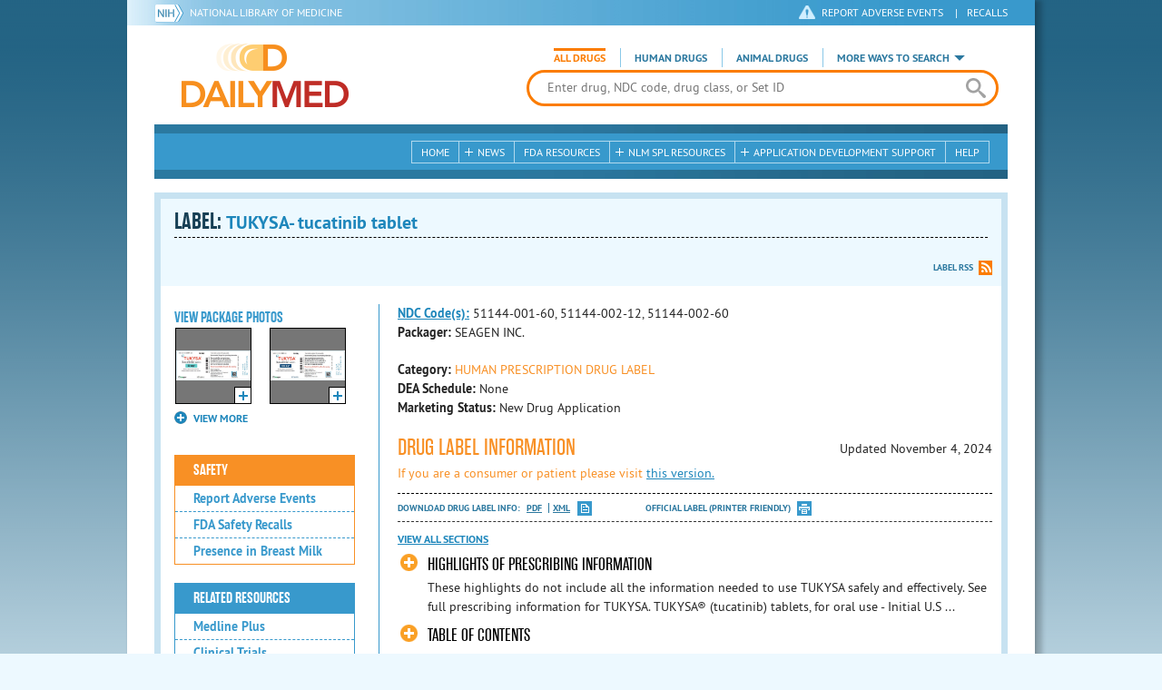

--- FILE ---
content_type: text/html; charset=utf-8
request_url: https://dailymed.nlm.nih.gov/dailymed/drugInfo.cfm?setid=f27eb1b9-b7fc-424e-988f-84dd7bb195a3
body_size: 59896
content:


<!DOCTYPE html>
<html lang="en" class="js flexbox canvas canvastext webgl no-touch geolocation postmessage no-websqldatabase indexeddb hashchange history draganddrop websockets rgba hsla multiplebgs backgroundsize borderimage borderradius boxshadow textshadow opacity cssanimations csscolumns cssgradients no-cssreflections csstransforms csstransforms3d csstransitions fontface generatedcontent video audio localstorage sessionstorage webworkers applicationcache svg inlinesvg smil svgclippaths">
<head>
    <script async="" src="https://www.google-analytics.com/analytics.js"></script>


    <meta http-equiv="X-UA-Compatible" content="IE=edge,chrome=1">
    <meta charset="utf-8">

    <title>DailyMed - TUKYSA- tucatinib tablet
</title>


    <!--[if lt IE 9]>
    <script src="/public/dailymed-cf/js/dist/html5shiv.min.3c56770289c2.js"></script>
    <![endif]-->


    <script src="/public/dailymed-cf/js/dist/modernizr-3.11.4.min.921695bdca0e.js"></script>


    <link rel="stylesheet" type="text/css" media="screen" href="/public/dailymed-cf/css/dist/skeleton.min.fb2db142f138.css">
    <link rel="stylesheet" type="text/css" media="screen" href="/public/dailymed-cf/css/dist/jquery.jqzoom.min.89392bd41573.css">
    <link rel="stylesheet" type="text/css" media="screen" href="/public/dailymed-cf/css/dist/style.min.59b4b7f34cb7.css">
    <link rel="stylesheet" type="text/css" media="screen" href="/public/dailymed-cf/css/dist/header-search.min.eea1281afe55.css">
    <link rel="stylesheet" type="text/css" media="all" href="/public/dailymed-cf/css/dist/responsive.min.6324314a027d.css">
    <link rel="stylesheet" type="text/css" media="print" href="/public/dailymed-cf/css/dist/print.min.5ba1333521c7.css">


    <!--[if !IE]><!-->
    <link rel="stylesheet" type="text/css" media="all" href="/public/dailymed-cf/css/dist/responsive-tables.min.89cf9d65e02d.css">
    <!--<![endif]-->

    <link rel="icon" href="/public/dailymed-cf/images/favicons/favicon.a3a2ecfedb48.ico" type="image/x-icon">
    <link rel="shortcut icon" href="/public/dailymed-cf/images/favicons/favicon.a3a2ecfedb48.ico" type="image/x-icon">

    <link rel="apple-touch-icon" sizes="57x57"
          href="/public/dailymed-cf/images/favicons/apple-touch-icon-57x57.551b40214e2e.png">
    <link rel="apple-touch-icon" sizes="114x114"
          href="/public/dailymed-cf/images/favicons/apple-touch-icon-114x114.18e3a547d8d8.png">
    <link rel="apple-touch-icon" sizes="72x72"
          href="/public/dailymed-cf/images/favicons/apple-touch-icon-72x72.4cd403cdd8f5.png">
    <link rel="apple-touch-icon" sizes="144x144"
          href="/public/dailymed-cf/images/favicons/apple-touch-icon-144x144.655e01119648.png">
    <link rel="apple-touch-icon" sizes="60x60"
          href="/public/dailymed-cf/images/favicons/apple-touch-icon-60x60.c667e1428dbe.png">
    <link rel="apple-touch-icon" sizes="120x120"
          href="/public/dailymed-cf/images/favicons/apple-touch-icon-120x120.45df671d0fa9.png">
    <link rel="apple-touch-icon" sizes="76x76"
          href="/public/dailymed-cf/images/favicons/apple-touch-icon-76x76.14a7deb12638.png">
    <link rel="apple-touch-icon" sizes="152x152"
          href="/public/dailymed-cf/images/favicons/apple-touch-icon-152x152.e3d4eeb542e1.png">
    <link rel="icon" type="image/png" href="/public/dailymed-cf/images/favicons/favicon-196x196.72e09c75d674.png"
          sizes="196x196">
    <link rel="icon" type="image/png" href="/public/dailymed-cf/images/favicons/favicon-160x160.8d5774747cd8.png"
          sizes="160x160">
    <link rel="icon" type="image/png" href="/public/dailymed-cf/images/favicons/favicon-96x96.2b6a2c65a1b6.png" sizes="96x96">
    <link rel="icon" type="image/png" href="/public/dailymed-cf/images/favicons/favicon-16x16.dc240103492d.png" sizes="16x16">
    <link rel="icon" type="image/png" href="/public/dailymed-cf/images/favicons/favicon-32x32.af3426e58db1.png" sizes="32x32">
    <meta name="msapplication-config" content="/public/dailymed-cf/images/favicons/browserconfig.661265bbe824.xml">
    <meta name="msapplication-TileColor" content="#da532c">
    <meta name="msapplication-TileImage" content="/public/dailymed-cf/images/favicons/mstile-144x144.901f370760b3.png">

    <meta name="description" content="">
    <meta name="keywords" content="">
    <meta name="robots" content="noimageindex, noodp, noydir">

    <meta name="viewport" id="viewport"
          content="width=device-width,minimum-scale=1.0,maximum-scale=10.0,initial-scale=1.0">

    <!-- Magnific Popup core CSS file -->
    <link rel="stylesheet" href="/public/dailymed-cf/css/dist/magnific-popup.min.7f5c47ac776f.css">

    <meta name="format-detection" content="telephone=no">

    <script>(function (w, d, s, l, i) {
        w[l] = w[l] || [];
        w[l].push({
            'gtm.start':
                new Date().getTime(), event: 'gtm.js'
        });
        var f = d.getElementsByTagName(s)[0],
            j = d.createElement(s), dl = l != 'dataLayer' ? '&l=' + l : '';
        j.async = true;
        j.src =
            '//www.googletagmanager.com/gtm.js?id=' + i + dl;
        f.parentNode.insertBefore(j, f);
    })(window, document, 'script', 'dataLayer', 'GTM-KTSCX6');</script>

    <style type="text/css"></style>
</head>
<body class="inner drug-info">

<!-- Google Tag Manager -->
<noscript>
    <iframe src="//www.googletagmanager.com/ns.html?id=GTM-KTSCX6" height="0" width="0"
            style="display:none;visibility:hidden" title="googletagmanager"></iframe>
</noscript>
<!-- End Google Tag Manager -->

<!-- DailyMed Message Banner -->
<div class="message-banner"></div>
<!-- End DailyMed Message Banner -->

<div class="container_1000 bg_shadow">
    <div style="width: 0; height: 0;"><a href="#" id="top-of-page" aria-label="top of the page"></a></div>
    
    <header>
        <div class="topHeader">
            <ul id="skip">
                
                <li><a href="#skip-main-content" id="anch_1">Skip to Main Content</a></li>
            </ul>

            <nav class="topHeaderNav">
                <div class="topNIHLogo mobileview">
                    <a href="https://www.nih.gov" class="top-logo" title="National Institutes of Health" target="_blank" rel="noopener noreferrer" id="anch_2">
                        <img src="/public/dailymed-cf/images/nih-toplogo.d2574727ba84.png" alt="NIH Logo">
                    </a>
                    <a href="//www.nlm.nih.gov" title="National Library of Medicine" target="_blank" rel="noopener noreferrer" id="anch_3">National Library of Medicine</a>
                </div>
                <div class="container">
                    <div class="sixteen columns">
                        <div class="topNIHLogo">
                            <a href="https://www.nih.gov" class="top-logo" title="National Institutes of Health" target="_blank" rel="noopener noreferrer" id="anch_4">
                                <img src="/public/dailymed-cf/images/nih-toplogo.d2574727ba84.png" alt="NIH Logo">
                            </a>
                            <a href="//www.nlm.nih.gov" title="National Library of Medicine" target="_blank" rel="noopener noreferrer" id="anch_5">National Library of Medicine</a>
                        </div>

                        <ul>
                            <li class="safety"><a href="//www.accessdata.fda.gov/scripts/medwatch/"
                                                  target="_blank" rel="noopener noreferrer" title="Safety Reporting and Recalls"
                                                  id="anch_6">REPORT ADVERSE EVENTS</a> <span>|</span><a
                                    href="https://www.fda.gov/safety/recalls-market-withdrawals-safety-alerts" target="_blank" rel="noopener noreferrer"
                                    title="Safety Reporting and Recalls" id="anch_7">Recalls</a></li>
                        </ul>
                    </div>
                </div>
            </nav>
            <div class="divider"></div>
        </div>
        <div class="dailymedlogoprint"><img alt="DailyMed" src="/public/dailymed-cf/images/logo.92e1fa515f68.png"></div>
        


<div class="bottomHeader">
    <div class="header-image">


        <div class="mobile-menu-btn closed" tabindex="0"></div>

        <div class="mobile-menu" style="display: none;">


            <div class="mobile-menu-container">
                <div class="pro-menu active">
                    <div class="first half">
                        <ul>
                            <li><a href="/dailymed/index.cfm" id="anch_8">Home</a></li>

                            <li>
                                News

                                <ul>
                                    <li><a href="/dailymed/dailymed-announcements.cfm"
                                        id="anch_9">DailyMed Announcements</a></li>

                                    <li><a href="/dailymed/rss-updates.cfm" id="anch_10">Get RSS News &amp; Updates</a>
                                    </li>
                                </ul>
                            </li>

                            <li><a href="/dailymed/about-dailymed.cfm" id="anch_11">About Dailymed</a></li>

                            <li>
                                <a href="https://support.nlm.nih.gov/support/create-case/"
                                   target="_blank" rel="noopener noreferrer" id="anch_12">Customer Support</a></li>

                            <li>
                                Safety Reporting &amp; Recalls

                                <ul>
                                    <li><a href="//www.accessdata.fda.gov/scripts/medwatch/"
                                        id="anch_13">Report Adverse Events</a></li>

                                    <li><a href="https://www.fda.gov/safety/recalls-market-withdrawals-safety-alerts" id="anch_14">FDA Saftey Recalls</a>
                                    </li>
                                </ul>
                            </li>

                            <li>
                                <a href="/dailymed/fda-drug-guidance.cfm" id="anch_15">FDA Resources</a>

                            </li>
                        </ul>
                    </div>

                    <div class="last half">
                        <ul>
                            <li>
                                NLM SPL Resources

                                <ul>
                                    <li>
                                        <a href="/dailymed/spl-resources.cfm" id="anch_16">Download Data</a>

                                        <ul>
                                            <li><a href="/dailymed/spl-resources-all-drug-labels.cfm"
                                                id="anch_17">- All Drug Labels</a></li>

                                            <li><a href="/dailymed/spl-resources-all-indexing-files.cfm"
                                                id="anch_18">- All Indexing &amp; REMS Files</a></li>


                                            <li><a href="/dailymed/spl-resources-all-mapping-files.cfm"
                                                id="anch_19">- All Mapping Files</a></li>
                                        </ul>
                                    </li>

                                    <li><a href="/dailymed/splimage-guidelines.cfm" id="anch_20">SPL Image Guidelines</a>
                                    </li>

                                    <li><a href="/dailymed/spl-resources-presentations-articles.cfm"
                                        id="anch_21">Articles &amp; Presentations</a></li>
                                </ul>
                            </li>

                            <li>
                                Application Development Support

                                <ul>
                                    <li>
                                        <a href="/dailymed/app-support.cfm" id="anch_22">Resources</a>

                                        <ul>
                                            <li><a href="/dailymed/app-support-web-services.cfm"
                                                id="anch_23">- Web Services</a></li>


                                            <li><a href="/dailymed/app-support-mapping-files.cfm"
                                                id="anch_24">- Mapping Files</a></li>
                                        </ul>
                                    </li>
                                </ul>
                            </li>

                            <li><a href="/dailymed/help.cfm" id="anch_25">Help</a></li>
                        </ul>
                    </div>
                </div>


            </div>
        </div>


        <a href="/dailymed/index.cfm" class="logo" title="DailyMed" id="anch_26">DailyMed</a>

        <div class="header-search-container">
            <div id="header-search">


                <form action="/dailymed/search.cfm">

                    <div class="searchNav">
                        <ul class="searchType">
                            <li class="all active">

                                <input class="hidden" name="labeltype" id="labeltype-all" value="all" type="radio">
                                <label for="labeltype-all">All Drugs</label>

                            </li>

                            <li class="human">

                                <input class="hidden" name="labeltype" id="labeltype-human" value="human" type="radio">
                                <label for="labeltype-human">Human Drugs</label>

                            </li>

                            <li class="animal">

                                <input class="hidden" name="labeltype" id="labeltype-animal" value="animal"
                                       type="radio">
                                <label for="labeltype-animal">Animal Drugs</label>

                            </li>


                            <li class="more-ways" id="header-search-more-ways">
                                <a href="#" id="more-ways-button" class="more-ways-label">More ways to search</a>
                                <ul id="more-ways-dropdown" class="dropdown" style="display:none;">
                                    <li>
                                        <a href="/dailymed/advanced-search.cfm" id="anch_28">Advanced Search</a>
                                    </li>
                                    <li>
                                        <a href="/dailymed/browse-drug-classes.cfm" id="anch_29">Browse Drug Classes</a>
                                    </li>
                                    <li>
                                        <a href="/dailymed/archives/index.cfm" id="anch_30">Labeling Archives</a>
                                    </li>
                                </ul>
                            </li>

                        </ul>
                    </div>


                    <div class="searchForm">


                        <div class="searchInput">
                            <input id="searchQuery" name="query" tabindex="0"
                                   placeholder="Enter drug, NDC code, drug class, or Set ID" autocorrect="off"
                                   autocapitalize="off" class="ui-autocomplete-input" autocomplete="off" type="text">

                            <button class="search-button" aria-label="search" ></button>

                        </div>

                        <input class="search" tabindex="0" title="Search" value="Search" type="submit">
                    </div>
                </form>
            </div>
        </div>

        <div class="mobile-search-btn" tabindex="0"></div>

        
        <div class="header-bg"></div>
        

        <div class="divider"></div>
    </div>

    <div class="bottomHeaderContent">


        <div class="search mobile-search">
            <div class="divider_10 nomargin mobileview"></div>


            <form action="/dailymed/search.cfm">

                <div class="searchNav">
                    <ul class="searchType">
                        <li class="all active">

                            <input class="hidden" name="labeltype" id="labeltype-all-2" value="all" type="radio">
                            <label for="labeltype-all-2">All Drugs</label>

                        </li>

                        <li class="human">

                            <input class="hidden" name="labeltype" id="labeltype-human-2" value="human" type="radio">
                            <label for="labeltype-human-2">Human Drugs</label>

                        </li>

                        <li class="animal">

                            <input class="hidden" name="labeltype" id="labeltype-animal-2" value="animal" type="radio">
                            <label for="labeltype-animal-2">Animal Drugs</label>

                        </li>


                    </ul>
                </div>


                <div class="searchForm">


                    <div class="searchInput">
                        <input id="searchToolsQuery" name="query" tabindex="0"
                               placeholder="Enter drug, NDC code, drug class, or Set ID" autocorrect="off"
                               autocapitalize="off" class="ui-autocomplete-input" autocomplete="off" type="text">
                    </div>


                    <input class="search" tabindex="0" title="Search" value="Search" type="submit">
                </div>
            </form>

            <div class="divider"></div>

            <nav class="bottomHeaderNav">
                <noscript>
                    <div class="tabletnav no-js">
                        <div class="col">
                            <ul>
                                <li><a href="/dailymed/index.cfm">Home</a></li>
                                <li>News
                                    <ul>
                                        <li><a href="/dailymed/dailymed-announcements.cfm">DailyMed Announcements</a></li>
                                        <li><a href="/dailymed/rss-updates.cfm">Get RSS News & Updates</a></li>
                                    </ul>
                                </li>
                            </ul>
                        </div>

                        <div class="col">
                            <ul>
                                <li>Search
                                    <ul>
                                        <li><a href="/dailymed/advanced-search.cfm">Advanced Search</a></li>
                                        <li><a href="/dailymed/browse-drug-classes.cfm">Browse Drug Classes</a></li>
                                        <li><a href="/dailymed/archives/index.cfm">Labels Archives</a></li>
                                    </ul>
                                </li>
                            </ul>
                        </div>

                        <div class="col">
                            <ul>
                                <li><a href="/dailymed/fda-drug-guidance.cfm">FDA Resources</a></li>
                                <li>NLM SPL Resources
                                    <ul>
                                        <li><a href="/dailymed/spl-resources.cfm">Download Data</a>
                                            <ul>
                                                <li><a href="/dailymed/spl-resources-all-drug-labels.cfm">All Drug
                                                    Labels</a></li>
                                                <li><a href="/dailymed/spl-resources-all-indexing-files.cfm">All Index
                                                    Files</a></li>
                                                <li><a href="/dailymed/spl-resources-all-mapping-files.cfm">All Mapping
                                                    Files</a></li>
                                            </ul>
                                        </li>
                                        <li><a href="/dailymed/splimage-guidelines.cfm">SPL Image Guidelines</a></li>
                                        <li><a href="/dailymed/spl-resources-presentations-articles.cfm">Presentations
                                            &amp; Articles</a></li>
                                    </ul>
                                </li>
                            </ul>
                        </div>

                        <div class="col">
                            <ul>
                                <li>Application Development Support
                                    <ul>
                                        <li><a href="/dailymed/app-support.cfm">Resources</a>
                                            <ul>
                                                <li><a href="/dailymed/app-support-web-services.cfm">Web Services</a></li>
                                                <li><a href="/dailymed/app-support-mapping-files.cfm">Mapping Files</a>
                                                </li>
                                            </ul>
                                        </li>
                                    </ul>
                                </li>
                                <li><a href="/dailymed/help.cfm">Help</a></li>
                            </ul>
                        </div>
                    </div>
                </noscript>


                <ul class="webview hasjs">
                    <li><a href="/dailymed/index.cfm" title="Home" id="anch_32">Home</a></li>

                    <li>
                        
                        <a href="#" title="News" id="anch_33">
                        
                        News</a>
                        <ul class="sub-menu">
                            <li><a href="/dailymed/dailymed-announcements.cfm" id="anch_34">DailyMed Announcements</a>
                            </li>
                            <li><a href="/dailymed/rss-updates.cfm" id="anch_35">Get RSS News &amp; Updates</a></li>
                        </ul>
                    </li>

                    <li>
                        
                        <a href="/dailymed/fda-drug-guidance.cfm" title="FDA Resources" id="anch_36">
                        
                        FDA Resources</a>
                    </li>

                    <li>
                        
                        <a href="#" title="Structured Product Labeling (SPL) resources for industry professionals."
                           id="anch_37">
                        
                        NLM SPL Resources</a>
                        <ul class="sub-menu">
                            <li><a href="/dailymed/spl-resources.cfm" id="anch_38">Download Data</a>
                                <ul>
                                    <li><a href="/dailymed/spl-resources-all-drug-labels.cfm"
                                        id="anch_39">All Drug Labels</a></li>
                                    <li><a href="/dailymed/spl-resources-all-indexing-files.cfm"
                                        id="anch_40">All Indexing &amp; REMS Files</a></li>

                                    <li><a href="/dailymed/spl-resources-all-mapping-files.cfm"
                                        id="anch_41">All Mapping Files</a></li>
                                </ul>
                            </li>
                            <li><a href="/dailymed/splimage-guidelines.cfm" id="anch_42">SPL Image Guidelines</a></li>
                            <li><a href="/dailymed/spl-resources-presentations-articles.cfm"
                                id="anch_43">Presentations &amp; Articles</a></li>
                        </ul>
                    </li>

                    <li>
                        
                        <a href="#" title="Application Development Support" id="anch_44">
                        
                        Application Development Support</a>
                        <ul class="sub-menu">
                            <li><a href="/dailymed/app-support.cfm" id="anch_45">Resources</a>
                                <ul>
                                    <li><a href="/dailymed/app-support-web-services.cfm" id="anch_46">Web Services</a>
                                    </li>

                                    <li><a href="/dailymed/app-support-mapping-files.cfm" id="anch_47">Mapping Files</a>
                                    </li>
                                </ul>
                            </li>
                        </ul>
                    </li>

                    <li>
                        
                        <a href="/dailymed/help.cfm" title="Help" id="anch_48">
                        
                        Help</a>
                    </li>
                </ul>

                <ul class="tabletview hasjs">
                    <li><a href="/dailymed/advanced-search.cfm" title="Advanced Search" id="anch_49">Advanced Search</a>
                    </li>
                    <li class="viewmore"><a href="#" title="View More" id="anch_50">View More</a>
                        <ul>
                            <li><span>News</span>
                                <ul>
                                    <li><a href="/dailymed/dailymed-announcements.cfm"
                                        id="anch_51">DailyMed Announcements</a></li>
                                    <li><a href="/dailymed/rss-updates.cfm" id="anch_52">Get RSS News &amp; Updates</a>
                                    </li>
                                </ul>
                            </li>

                            <li><span>Safety Reporting and Recalls</span>
                                <ul>
                                    <li><a href="//www.accessdata.fda.gov/scripts/medwatch/" target="_blank"
                                           rel="noopener noreferrer" id="anch_53">Report Adverse Events</a></li>
                                    <li><a href="https://www.fda.gov/safety/recalls-market-withdrawals-safety-alerts" target="_blank"
                                        rel="noopener noreferrer" id="anch_54">FDA Saftey Recalls</a></li>
                                </ul>
                            </li>

                            <li>
                                <a href="/dailymed/fda-drug-guidance.cfm" id="anch_55">FDA Resources</a>
                            </li>


                            <li><span>NLM SPL Resources</span>
                                <ul>
                                    <li><a href="/dailymed/spl-resources.cfm" id="anch_56">Download Data</a>
                                        <ul>
                                            <li><a href="/dailymed/spl-resources-all-drug-labels.cfm"
                                                id="anch_57">- All Drug Labels</a></li>
                                            <li><a href="/dailymed/spl-resources-all-indexing-files.cfm"
                                                id="anch_58">- All Indexing &amp; REMS Files</a></li>

                                            <li><a href="/dailymed/spl-resources-all-mapping-files.cfm"
                                                id="anch_59">- All Mapping Files</a></li>
                                        </ul>
                                    </li>

                                    <li><a href="/dailymed/splimage-guidelines.cfm" id="anch_60">SPL Image Guidelines</a>
                                    </li>

                                    <li><a href="/dailymed/spl-resources-presentations-articles.cfm"
                                        id="anch_61">Presentations &amp; Articles</a></li>
                                </ul>
                            </li>
                            <li><span>Application Development Support</span>
                                <ul>
                                    <li><a href="/dailymed/app-support.cfm" id="anch_62">Resources</a>
                                        <ul>
                                            <li><a href="/dailymed/app-support-web-services.cfm"
                                                id="anch_63">- Web Services</a></li>

                                            <li><a href="/dailymed/app-support-mapping-files.cfm"
                                                id="anch_64">- Mapping Files</a></li>
                                        </ul>
                                    </li>

                                </ul>
                            </li>
                            <li><a href="/dailymed/help.cfm" title="Help" id="anch_65">Help</a></li>
                        </ul>
                    </li>
                    <li class="mobileview viewmore" tabindex="0"><a title="View More" href="#"
                        id="anch_66">View More</a>
                        <ul>
                            <li tabindex="0"><a title="Browse Drug Classes" href="/dailymed/browse-drug-classes.cfm"
                                                id="anch_67">Browse Drug Classes</a></li>
                            <li tabindex="0"><a title="Labeling Archives" href="/dailymed/archives/index.cfm"
                                                id="anch_68">Labeling Archives</a></li>
                        </ul>
                    </li>
                </ul>


                <ul class="mobileview hasjs">
                    <li><a href="/dailymed/advanced-search.cfm" title="Advanced Search" id="anch_70">Advanced Search</a>
                    </li>
                    <li tabindex="0" class="viewmore"><a href="#" title="View More" id="anch_71">View More</a>
                        <ul>
                            <li tabindex="0"><a href="/dailymed/browse-drug-classes.cfm" title="Browse Drug Classes"
                                                id="anch_72">Browse Drug Classes</a></li>
                            <li tabindex="0"><a href="/dailymed/archives/index.cfm" title="Labeling Archives"
                                                id="anch_73">Labeling Archives</a></li>
                        </ul>
                    </li>
                </ul>
            </nav>
            <div class="divider_10 nomargin"></div>
        </div>

    </div>

    <div class="divider"></div>
</div>
</header>
<!-- skip link to main content -->
<div id="skip-main-content"></div>

    
    <div class="container">
        <div class="main-content">
            
            <div class="header">
                <div class="header-top">
                    <!-- Title plus div for body.about div.about background, added div container for h1 and li menu -->
                    
    <h1>Label: <span class="long-title" id="drug-label">TUKYSA- tucatinib tablet<br></span></h1>

                </div>
                

<ul class="tools">
    
    <li class="rss"><a href="#modal-label-rss" class="modal-open" id="anch_75">Label RSS</a></li>
    
</ul>

                
            </div>
            
            

    <div class="four columns sidebar" id="leftmenu">
        <section>
            <article>

                <div class="w-photos">
                    
                       <div class="mod drug-photos">
                            <h2><a id="anch_dj_80">View Package Photos</a></h2>
                            <ul>
                                <li>
                                    <ul>
                                        
                                            
                                            <li class="img package-photo">
                                                <a href="/dailymed/image.cfm?name=label50mg.jpg&amp;setid=f27eb1b9-b7fc-424e-988f-84dd7bb195a3&amp;type=img"
                                                   class="thumbnail" title="Package Photo" data-photo-type="package"
                                                   data-slideorder="0">
                                                    <img id="zoom_1" title="Package Photo"
                                                         alt="Package Photo"
                                                         data-zoom-image="/dailymed/image.cfm?name=label50mg.jpg&amp;setid=f27eb1b9-b7fc-424e-988f-84dd7bb195a3&amp;type=img"
                                                         src="/dailymed/image.cfm?name=label50mg.jpg&amp;setid=f27eb1b9-b7fc-424e-988f-84dd7bb195a3&amp;type=img"
                                                         data-photo-type="package">
                                                    <span class="enlarge"></span>
                                                </a>
                                            </li>
                                            
                                        
                                            
                                            <li class="img package-photo">
                                                <a href="/dailymed/image.cfm?name=label150mg60ct.jpg&amp;setid=f27eb1b9-b7fc-424e-988f-84dd7bb195a3&amp;type=img"
                                                   class="thumbnail" title="Package Photo" data-photo-type="package"
                                                   data-slideorder="1">
                                                    <img id="zoom_2" title="Package Photo"
                                                         alt="Package Photo"
                                                         data-zoom-image="/dailymed/image.cfm?name=label150mg60ct.jpg&amp;setid=f27eb1b9-b7fc-424e-988f-84dd7bb195a3&amp;type=img"
                                                         src="/dailymed/image.cfm?name=label150mg60ct.jpg&amp;setid=f27eb1b9-b7fc-424e-988f-84dd7bb195a3&amp;type=img"
                                                         data-photo-type="package">
                                                    <span class="enlarge"></span>
                                                </a>
                                            </li>
                                            
                                        
                                            
                                        
                                    </ul>
                                </li>
                            </ul>
                           
                                <h4 class="more closed">VIEW MORE</h4>
                                <div class="show-more">
                                    <ul>
                                        
                                            
                                        
                                            
                                        
                                            
                                                
                                                    <li>
                                                        <ul>
                                                
                                                            <li class="img package-photo">
                                                                <a href="/dailymed/image.cfm?name=label150mg120ct.jpg&amp;setid=f27eb1b9-b7fc-424e-988f-84dd7bb195a3&amp;type=img"
                                                                   class="thumbnail"
                                                                   title="Package Photo"
                                                                   data-photo-type="package"
                                                                   data-slideorder="2">
                                                                    <img id="zoom_3"
                                                                         title="Package Photo"
                                                                         alt="Package Photo"
                                                                         data-zoom-image="/dailymed/image.cfm?name=label150mg120ct.jpg&amp;setid=f27eb1b9-b7fc-424e-988f-84dd7bb195a3&amp;type=img"
                                                                         src="/dailymed/image.cfm?name=label150mg120ct.jpg&amp;setid=f27eb1b9-b7fc-424e-988f-84dd7bb195a3&amp;type=img"
                                                                         data-photo-type="package">
                                                                    <span class="enlarge"></span>
                                                                </a>
                                                            </li>
                                                
                                            
                                        
                                    </ul>
                                </div>
                           
                        </div>
                    


                </div>

                <div class="mod-wrap">
                    <div class="mod blue-list page-jump">
                        <h2><a href="#drug-information" id="anch_dj_84">Drug Label Info</a></h2>
                    </div>

                    <div class="mod blue-list orange">
                        <h2><a href="#" id="anch_dj_85">Safety</a></h2>
                        <ul>
                            

                            
                                <li>
                                    <a href="//www.accessdata.fda.gov/scripts/medwatch/ " target="_blank" rel="noopener noreferrer" id="anch_dj_86">Report Adverse Events</a>
                                </li>
                                <li><a href="https://www.fda.gov/safety/recalls-market-withdrawals-safety-alerts" target="_blank" rel="noopener noreferrer" id="anch_dj_87">FDA Safety Recalls</a>
                                </li>
                                <li>
                                    <a href="https://ncbi.nlm.nih.gov/books/NBK501922/?term=TUCATINIB"
                                       target="_blank" rel="noopener noreferrer" id="anch_dj_88">Presence in Breast Milk</a>
                                </li>
                            
                        </ul>
                    </div>

                    <div class="mod blue-list">
                        <h2><a href="#" id="anch_dj_89">Related Resources</a></h2>
                        <ul>
                            
                            <li>
                                <a href="//vsearch.nlm.nih.gov/vivisimo/cgi-bin/query-meta?v:project=medlineplus&amp;query=Tucatinib"
                                   target="_blank" rel="noopener noreferrer" id="anch_dj_90">Medline Plus</a>
                            </li>
                            

                            <li>
                                <a href="//www.clinicaltrials.gov/search?term=Tucatinib"
                                   target="blank" id="anch_dj_91">Clinical Trials</a>
                            </li>
                            
                            <li>
                                <a href="#" id="pubmed-menu" class="toggle">PubMed</a>
                                <ul>
                                    <li>
                                        <a href="//www.ncbi.nlm.nih.gov/sites/entrez?DB=pubmed&amp;term=Tucatinib[All+Fields]"
                                           title="Link opens new window for All Citations" target="pubmed" id="anch_dj_93">All
                                            Citations</a>
                                    </li>
                                    <li>
                                        <a href="//www.ncbi.nlm.nih.gov/sites/entrez?DB=pubmed&amp;term=Tucatinib/AE"
                                           title="Link opens new window for Adverse Effects" target="pubmed"
                                           id="anch_dj_94">Adverse Effects</a>
                                    </li>
                                    <li>
                                        <a href="//www.ncbi.nlm.nih.gov/sites/entrez?DB=pubmed&amp;term=Tucatinib/TU"
                                           title="Link opens new window for Therapeutic Use" target="pubmed"
                                           id="anch_dj_95">Therapeutic Use</a>
                                    </li>
                                    <li>
                                        <a href="//www.ncbi.nlm.nih.gov/sites/entrez?DB=pubmed&amp;term=Tucatinib/PD"
                                           title="Link opens new window for Pharmacology" target="pubmed" id="anch_dj_96">Pharmacology</a>
                                    </li>
                                    <li>
                                        <a href="//www.ncbi.nlm.nih.gov/sites/entrez?DB=pubmed&amp;term=Tucatinib[All+Fields]+AND+Clinical+Trial[ptyp]"
                                           title="Link opens new window for Clinical Trials" target="pubmed"
                                           id="anch_dj_97">Clinical Trials</a>
                                    </li>
                                </ul>
                            </li>
                            <li>
                                <a href="https://www.drugbank.ca/search?utf8=%E2%9C%93&amp;query=Tucatinib&amp;search_type=drugs&amp;button="
                                   target="_blank" rel="noopener noreferrer" id="anch_dj_98">Biochemical Data Summary</a>
                            </li>
                            
                        </ul>
                    </div>

                    <div class="mod blue-list">
                        <h2><a href="#" id="anch_dj_99">More Info For This Drug</a></h2>
                        <ul>
                            
                            <li><a href="#modal-label-archives" class="modal-open" id="anch_100">View Labeling Archives</a></li>
                            <li><a href="#modal-rx-norm" class="modal-open" id="anch_101">RxNorm</a></li>
                            
                            <li><a href="#modal-label-rss" class="modal-open" id="anch_102">Get Label RSS Feed</a></li>
                            
                            <li><a href="#modal-codes" class="modal-open" id="anch_103">View NDC Code(s)<span class="tag">NEW!</span></a></li>
                            
                        </ul>
                    </div>

                </div>
            </article>
        </section>
    </div>

    <div class="content-wide">
        <article>
            <ul class="drug-information">
                
                
                    <li>
                        <strong>
                        
                            
                            <a class="tip" rel="tooltip"
                               title="<b>NDC (National Drug Code)</b> - Each drug product is assigned this unique number which can be found on the drug's outer packaging."
                               href="#" id="anch_dj_103">NDC Code(s):</a>
                        
                        </strong>
                        <span id="item-code-s">
                            
                                51144-001-60, 
                            
                                51144-002-12, 
                            
                                51144-002-60
                            
                            
                        </span>
                    </li>
                
                
                    <li><strong>Packager: </strong>SEAGEN INC.</li>
                
                
            </ul>
            <ul class="drug-information">
                
                <li>
                    <strong>Category:</strong>
                    <span id="category" class="orangetext ">HUMAN PRESCRIPTION DRUG LABEL </span>
                </li>
                
                
                <li>
                    <strong>DEA Schedule:</strong>
                    <span id="dea-schedule">None</span>
                </li>

                
                <li>
                    <strong>Marketing Status:</strong> <span id="marketing-status">New Drug Application</span>
                </li>
                
                
            </ul>
            

            <div id="drug-information" class="toggle">

                <h2><a id="druglabel"></a>Drug Label Information</h2>
                <p class="date">Updated
                    November 4, 2024
                </p>
                
                <p class="orangetext">If you are a consumer or patient please visit
                    <a class="audience-context-switch consumer" href="/dailymed/drugInfo.cfm?setid=f27eb1b9-b7fc-424e-988f-84dd7bb195a3&audience=consumer"
                        id="anch_dj_105">this version.</a></p>
                

                <ul class="tools">
                    <li class="download">Download DRUG LABEL INFO: <a download="" class="pdf"
                                                                      href="/dailymed/getFile.cfm?setid=f27eb1b9-b7fc-424e-988f-84dd7bb195a3&type=pdf"
                                                                      target="_blank" id="anch_dj_106">PDF</a>
                        <a download="" class="xml"
                           href="/dailymed/getFile.cfm?setid=f27eb1b9-b7fc-424e-988f-84dd7bb195a3&type=zip"
                           target="_blank" id="anch_dj_107">XML</a>
                    </li>
                    

                    <li class="print">
                        <a href="/dailymed/fda/fdaDrugXsl.cfm?setid=f27eb1b9-b7fc-424e-988f-84dd7bb195a3&type=display"
                           target="_blank" id="anch_dj_108">Official Label (Printer Friendly)</a>
                    </li>
                </ul>

                <div class="drug-label-sections">
                    <div class="control-nav show-js" style="display: block;">
                        <a class="open-all" href="#" id="anch_dj_109" style="display: inline;">View All Sections</a><a
                            class="close-all" href="#" id="anch_dj_dj_110" style="display: none;">Close All Sections</a>
                    </div>
                    <ul>
                        
                            
                                <li >
                                    <a href="#" id="anch_dj_dj-dj_1" class="">HIGHLIGHTS OF PRESCRIBING INFORMATION</a>
                                    
                                    <div class="toggle-content closed long-content Highlights" id="Highlights">

<div class="HighlightsDisclaimer">These highlights do not include all the information needed to use TUKYSA safely and effectively. See full prescribing information for TUKYSA.<br/>
<br/>TUKYSA<span class="Sup">®</span> (tucatinib) tablets, for oral use<br/>Initial U.S. Approval: 2020<br/>
</div>
<div class="HighlightSection">
<h1 class="Highlights">
<span>RECENT MAJOR CHANGES</span>
</h1>
<div>
<table cellpadding="0pt" class="Noautorules" width="100%">
<col width="92%"/>
<col width="8%"/>
<tbody class="Headless">
<tr>
<td valign="top">
<p class="Highlighta">Indications and Usage (<a href="#ID_37fa6ea7-e19d-49fa-bdba-d32ef06f1897">1.2</a>) </p>
</td><td align="right" valign="top">
<p class="Highlighta">1/2023 </p>
</td>
</tr>
<tr>
<td valign="top">
<p class="Highlighta">Patient Selection (<a href="#ID_352e7bbc-0d38-48c9-a679-99e2375ca6c8">2.1</a>) </p>
</td><td align="right" valign="top">
<p class="Highlighta">1/2023 </p>
</td>
</tr>
<tr>
<td valign="top">
<p class="Highlighta">Warnings and Precautions (<a href="#ID_48f2eb1d-b7d6-4a5b-8a39-bead01de0cbb">5.1</a>), (<a href="#ID_15dc5fad-9ece-481b-8f94-079b3ce7ff10">5.2</a>) </p>
</td><td align="right" valign="top">
<p class="Highlighta">1/2023 </p>
</td>
</tr>
</tbody>
</table>
</div>
</div>
<div></div>
<div class="HighlightSection">
<h1 class="Highlights">
<span>INDICATIONS AND USAGE</span>
</h1>
<div>
<p class="Highlighta">TUKYSA is a kinase inhibitor indicated: </p>
<dl>
<dt>•</dt>
<dd>in combination with trastuzumab and capecitabine for treatment of adult patients with advanced unresectable or metastatic HER2-positive breast cancer, including patients with brain metastases, who have received one or more prior anti-HER2-based regimens in the metastatic setting. (<a href="#ID_1e5967cb-ad86-4957-b951-7b569a289b3d">1.1</a>)</dd>
<dt>•</dt>
<dd>in combination with trastuzumab for the treatment of adult patients with RAS wild-type HER2-positive unresectable or metastatic colorectal cancer that has progressed following treatment with fluoropyrimidine-, oxaliplatin-, and irinotecan-based chemotherapy. (<a href="#ID_37fa6ea7-e19d-49fa-bdba-d32ef06f1897">1.2</a>)<br/>
<br/>This indication is approved under accelerated approval based on tumor response rate and durability of response [see <a href="#ID_023a9a21-c17f-4211-9274-a328af9bd183">Clinical Studies (14.2)</a>]. Continued approval for this indication may be contingent upon verification and description of clinical benefit in confirmatory trials.</dd>
</dl>
</div>
<div></div>
<div></div>
</div>
<div class="HighlightSection">
<h1 class="Highlights">
<span>DOSAGE AND ADMINISTRATION</span>
</h1>
<div>
<dl>
<dt>•</dt>
<dd>In patients with unresectable or metastatic colorectal cancer, confirm the presence of HER2 protein overexpression and RAS wild-type in tumor specimens prior to the initiation of TUKYSA (<a href="#ID_352e7bbc-0d38-48c9-a679-99e2375ca6c8">2.1</a>)</dd>
<dt>•</dt>
<dd>Recommended dosage: 300 mg taken orally twice daily with or without food. (<a href="#ID_352e7bbc-0d38-48c9-a679-99e2375ca6c8">2.1</a>)</dd>
<dt>•</dt>
<dd>For patients with severe hepatic impairment, the recommended dosage is 200 mg orally twice daily. (<a href="#ID_a4680616-9348-40f4-986a-8fd63413a59c">2.3</a>, <a href="#ID_f3198c99-7afd-4df9-9d9a-8aa803446042">8.7</a>)</dd>
</dl>
</div>
<div></div>
<div></div>
<div></div>
<div></div>
<div></div>
</div>
<div class="HighlightSection">
<h1 class="Highlights">
<span>DOSAGE FORMS AND STRENGTHS</span>
</h1>
<div>
<p class="Highlighta">Tablets: 50 mg and 150 mg. (<a href="#ID_31a3aa63-1942-4b3d-8dc9-bd7f290024a9">3</a>) </p>
</div>
</div>
<div class="HighlightSection">
<h1 class="Highlights">
<span>CONTRAINDICATIONS</span>
</h1>
<div>
<p class="Highlighta">None. (<a href="#ID_0951a00c-179c-414e-968e-7554fbd8fb05">4</a>) </p>
</div>
</div>
<div class="HighlightSection">
<h1 class="Highlights">
<span>WARNINGS AND PRECAUTIONS</span>
</h1>
<div>
<dl>
<dt>•</dt>
<dd>
<span class="Underline">Diarrhea</span>: Severe diarrhea, including dehydration, acute kidney injury, and death, has been reported. Administer antidiarrheal treatment as clinically indicated. Interrupt dose, then dose reduce, or permanently discontinue TUKYSA based on severity. (<a href="#ID_a279427e-f1ac-4ebb-810b-2d9ab77cc4b6">2.2</a>, <a href="#ID_48f2eb1d-b7d6-4a5b-8a39-bead01de0cbb">5.1</a>)</dd>
<dt>•</dt>
<dd>
<span class="Underline">Hepatotoxicity</span>: Severe hepatotoxicity has been reported on TUKYSA. Monitor ALT, AST and bilirubin prior to starting TUKYSA, every 3 weeks during treatment and as clinically indicated. Interrupt dose, then dose reduce, or permanently discontinue TUKYSA based on severity. (<a href="#ID_a279427e-f1ac-4ebb-810b-2d9ab77cc4b6">2.2</a>, <a href="#ID_15dc5fad-9ece-481b-8f94-079b3ce7ff10">5.2</a>)</dd>
<dt>•</dt>
<dd>
<span class="Underline">Embryo-Fetal Toxicity</span>: TUKYSA can cause fetal harm. Advise patients of potential risk to a fetus and to use effective contraception. (<a href="#ID_281c8c8f-715e-4809-9445-7ed2ff9ddb70">5.3</a>, <a href="#ID_1e55f45f-f46b-46b4-9417-3d79bc80294e">8.1</a>, <a href="#ID_5858a647-6056-479b-b3c3-09cc4065c829">8.3</a>)<br/>Also, refer to the Full Prescribing Information of trastuzumab and capecitabine for pregnancy and contraception information.</dd>
</dl>
</div>
<div></div>
<div></div>
<div></div>
</div>
<div class="HighlightSection">
<h1 class="Highlights">
<span>ADVERSE REACTIONS</span>
</h1>
<div>
<dl>
<dt>•</dt>
<dd>The most common adverse reactions (≥20%) with TUKYSA in combination with trastuzumab and capecitabine in patients with metastatic breast cancer are diarrhea, palmar-plantar erythrodysesthesia, nausea, hepatotoxicity, vomiting, stomatitis, decreased appetite, anemia, and rash. (<a href="#ID_09fa466c-e920-4c7d-aa5b-df1f35dad041">6.1</a>)</dd>
<dt>•</dt>
<dd>The most common adverse reactions (≥20%) with TUKYSA in combination with trastuzumab in patients with unresectable or metastatic colorectal cancer are diarrhea, fatigue, rash, nausea, abdominal pain, infusion related reactions, and pyrexia.</dd>
</dl>
<p class="Highlighta">
<span class="Bold">To report SUSPECTED ADVERSE REACTIONS, contact Seagen at 1-855-4SEAGEN or FDA at 1-800-FDA-1088 or <a href="http://www.fda.gov/medwatch">www.fda.gov/medwatch</a>.</span>
</p>
</div>
<div></div>
</div>
<div class="HighlightSection">
<h1 class="Highlights">
<span>DRUG INTERACTIONS</span>
</h1>
<div>
<dl>
<dt>•</dt>
<dd>
<span class="Underline">Strong CYP3A Inducers or Moderate CYP2C8 Inducers</span>: Avoid concomitant use. (<a href="#ID_2e41c58f-a970-4208-b17e-3bca41e0e5d2">7.1</a>)</dd>
<dt>•</dt>
<dd>
<span class="Underline">Strong CYP2C8 Inhibitors</span>: Avoid concomitant use; reduce TUKYSA dose if concomitant use cannot be avoided. (<a href="#ID_80e7307c-0046-4b54-9af6-6a6b07a615cc">2.4</a>, <a href="#ID_2e41c58f-a970-4208-b17e-3bca41e0e5d2">7.1</a>)</dd>
<dt>•</dt>
<dd>
<span class="Underline">CYP3A Substrates</span>: Avoid concomitant use with CYP3A substrates, where minimal concentration changes may lead to serious or life-threatening toxicities. (<a href="#ID_bdc23c55-9eff-44b5-8dc2-680002152a61">7.2</a>)</dd>
<dt>•</dt>
<dd>
<span class="Underline">P-gp Substrates</span>: Consider reducing the dose of P-gp substrates, where minimal concentration changes may lead to serious or life-threatening toxicities. (<a href="#ID_bdc23c55-9eff-44b5-8dc2-680002152a61">7.2</a>)</dd>
</dl>
</div>
<div></div>
<div></div>
</div>
<div class="HighlightSection">
<h1 class="Highlights">
<span>USE IN SPECIFIC POPULATIONS</span>
</h1>
<div>
<p class="Highlighta">
<span class="Underline">Lactation</span>: Advise not to breastfeed. (<a href="#ID_1928411f-51fb-466a-86f8-586831506c5c">8.2</a>)<br/>
</p>
</div>
<div></div>
<div></div>
<div></div>
<div></div>
<div></div>
<div></div>
</div>
<div></div>
<div>
<div></div>
<div></div>
<div></div>
</div>
<div>
<div></div>
</div>
<div>
<div></div>
<div></div>
</div>
<div>
<div></div>
</div>
<div></div>
<div></div>
<div></div>
<p class="HighlightsSeeReference">See 17 for PATIENT COUNSELING INFORMATION and FDA-approved patient labeling.</p>
<p class="HighlightsRevision">Revised: 1/2023</p>
</div>
                                </li>
                            
                        
                            
                                <li >
                                    <a href="#" id="anch_dj_dj-dj_2" class="">Table of Contents</a>
                                    
                                    <div class="toggle-content closed long-content Index" id="Index">
<h1 class="Colspan">FULL PRESCRIBING INFORMATION: CONTENTS<a href="#footnote-content" name="footnote-reference-content">*</a>
</h1>
<h1>
<a class="toc" href="#section-1">1 INDICATIONS AND USAGE</a>
</h1>
<h2>
<a class="toc" href="#section-1.1">1.1 Metastatic Breast Cancer</a>
</h2>
<h2>
<a class="toc" href="#section-1.2">1.2 Unresectable or Metastatic Colorectal Cancer</a>
</h2>
<h1>
<a class="toc" href="#section-2">2 DOSAGE AND ADMINISTRATION</a>
</h1>
<h2>
<a class="toc" href="#section-2.1"><span class="XmChange">2.1 Patient Selection</span></a>
</h2>
<h2>
<a class="toc" href="#section-2.2">2.2 Recommended Dosage</a>
</h2>
<h2>
<a class="toc" href="#section-2.3">2.3 Dosage Modifications for Adverse Reactions</a>
</h2>
<h2>
<a class="toc" href="#section-2.4">2.4 Dosage Modifications for Severe Hepatic Impairment</a>
</h2>
<h2>
<a class="toc" href="#section-2.5">2.5 Dosage Modifications for Concomitant Use with Strong CYP2C8 Inhibitors</a>
</h2>
<h1>
<a class="toc" href="#section-3">3 DOSAGE FORMS AND STRENGTHS</a>
</h1>
<h1>
<a class="toc" href="#section-4">4 CONTRAINDICATIONS</a>
</h1>
<h1>
<a class="toc" href="#section-5">5 WARNINGS AND PRECAUTIONS</a>
</h1>
<h2>
<a class="toc" href="#section-5.1">5.1 Diarrhea</a>
</h2>
<h2>
<a class="toc" href="#section-5.2">5.2 Hepatotoxicity</a>
</h2>
<h2>
<a class="toc" href="#section-5.3">5.3 Embryo-Fetal Toxicity</a>
</h2>
<h1>
<a class="toc" href="#section-6">6 ADVERSE REACTIONS</a>
</h1>
<h2>
<a class="toc" href="#section-6.1">6.1 Clinical Trials Experience</a>
</h2>
<h1>
<a class="toc" href="#section-7">7 DRUG INTERACTIONS</a>
</h1>
<h2>
<a class="toc" href="#section-7.1">7.1 Effects of Other Drugs on TUKYSA</a>
</h2>
<h2>
<a class="toc" href="#section-7.2">7.2 Effects of TUKYSA on Other Drugs</a>
</h2>
<h1>
<a class="toc" href="#section-8">8 USE IN SPECIFIC POPULATIONS</a>
</h1>
<h2>
<a class="toc" href="#section-8.1">8.1 Pregnancy</a>
</h2>
<h2>
<a class="toc" href="#section-8.2">8.2 Lactation</a>
</h2>
<h2>
<a class="toc" href="#section-8.3">8.3 Females and Males of Reproductive Potential</a>
</h2>
<h2>
<a class="toc" href="#section-8.4">8.4 Pediatric Use</a>
</h2>
<h2>
<a class="toc" href="#section-8.5">8.5 Geriatric Use</a>
</h2>
<h2>
<a class="toc" href="#section-8.6">8.6 Renal Impairment</a>
</h2>
<h2>
<a class="toc" href="#section-8.7">8.7 Hepatic Impairment</a>
</h2>
<h1>
<a class="toc" href="#section-9">11 DESCRIPTION</a>
</h1>
<h1>
<a class="toc" href="#section-10">12 CLINICAL PHARMACOLOGY</a>
</h1>
<h2>
<a class="toc" href="#section-10.1">12.1 Mechanism of Action</a>
</h2>
<h2>
<a class="toc" href="#section-10.2">12.2 Pharmacodynamics</a>
</h2>
<h2>
<a class="toc" href="#section-10.3">12.3 Pharmacokinetics</a>
</h2>
<h1>
<a class="toc" href="#section-11">13 NONCLINICAL TOXICOLOGY</a>
</h1>
<h2>
<a class="toc" href="#section-11.1">13.1 Carcinogenesis, Mutagenesis, Impairment of Fertility</a>
</h2>
<h1>
<a class="toc" href="#section-12">14 CLINICAL STUDIES</a>
</h1>
<h2>
<a class="toc" href="#section-12.1">14.1 HER2-Positive Metastatic Breast Cancer</a>
</h2>
<h2>
<a class="toc" href="#section-12.2">14.2 HER2-Positive Metastatic Colorectal Cancer</a>
</h2>
<h1>
<a class="toc" href="#section-13">16 HOW SUPPLIED/STORAGE AND HANDLING</a>
</h1>
<h2>
<a class="toc" href="#section-13.1">16.1 How Supplied</a>
</h2>
<h1>
<a class="toc" href="#section-14">17 PATIENT COUNSELING INFORMATION</a>
</h1>
<dl class="Footnote">
<dt>
<a href="#footnote-reference-content" name="footnote-content">*</a>
</dt>
<dd>Sections or subsections omitted from the full prescribing information are not listed.</dd>
</dl>
</div>
                                </li>
                            
                        
                            
                                <li >
                                    <a href="#" id="anch_dj_dj-dj_3" class="">1 INDICATIONS AND USAGE</a>
                                    
                                    <div class="Section toggle-content closed long-content" data-sectioncode="34067-9">
<a name="ID_c67cc7eb-3337-4b89-aa9d-3783c897d788"></a><a name="section-1"></a>
<p></p>

<p class="First">     </p>
<div class="Section" data-sectioncode="42229-5">
<a name="ID_1e5967cb-ad86-4957-b951-7b569a289b3d"></a><a name="section-1.1"></a>
<p></p>
<h2>1.1 Metastatic Breast Cancer</h2>
<p class="First">TUKYSA is indicated in combination with trastuzumab and capecitabine for treatment of adult patients with advanced unresectable or metastatic HER2-positive breast cancer, including patients with brain metastases, who have received one or more prior anti-HER2-based regimens in the metastatic setting.</p>
</div>
<div class="Section" data-sectioncode="42229-5">
<a name="ID_37fa6ea7-e19d-49fa-bdba-d32ef06f1897"></a><a name="section-1.2"></a>
<p></p>
<h2>1.2 Unresectable or Metastatic Colorectal Cancer</h2>
<p class="First" style="border-left:1px solid;">
<span class="XmChange">TUKYSA is indicated in combination with trastuzumab for the treatment of adult patients with RAS wild-type, HER2-positive unresectable or metastatic colorectal cancer that has progressed following treatment with fluoropyrimidine-, oxaliplatin-, and irinotecan-based chemotherapy.</span>
</p>
<p style="border-left:1px solid;">
<span class="XmChange">This indication is approved under accelerated approval based on tumor response rate and durability of response <span class="Italics">[see <a href="#ID_023a9a21-c17f-4211-9274-a328af9bd183">Clinical Studies (14.2)</a>]. </span>Continued approval for this indication may be contingent upon verification and description of clinical benefit in confirmatory trials.</span>
</p>
</div>
</div>
                                </li>
                            
                        
                            
                                <li >
                                    <a href="#" id="anch_dj_dj-dj_4" class="">2 DOSAGE AND ADMINISTRATION</a>
                                    
                                    <div class="Section toggle-content closed long-content" data-sectioncode="34068-7">
<a name="ID_cb472a70-a12e-4444-93f5-00da56725bdd"></a><a name="section-2"></a>
<p></p>

<div class="Section" data-sectioncode="42229-5">
<a name="ID_352e7bbc-0d38-48c9-a679-99e2375ca6c8"></a><a name="section-2.1"></a>
<p></p>
<h2 style="border-left:1px solid;">
<span class="XmChange">2.1 Patient Selection</span>
</h2>
<p class="First" style="border-left:1px solid;">
<span class="XmChange">Select patients for treatment of unresectable or metastatic colorectal cancer with TUKYSA based on the presence of:</span>
</p>
<dl>
<dt>•</dt>
<dd>HER2 overexpression or gene amplification <span class="Italics">[see <a href="#ID_023a9a21-c17f-4211-9274-a328af9bd183">Clinical Studies (14.2)</a>].</span> FDA-approved tests for the detection of HER2 overexpression and gene amplification in patients with unresectable or metastatic colorectal cancer are not currently available, <span class="Italics">and</span>
</dd>
<dt>•</dt>
<dd>RAS wild-type <span class="Italics">[see <a href="#ID_023a9a21-c17f-4211-9274-a328af9bd183">Clinical Studies (14.2)</a>]. </span>Information on FDA-approved tests for the detection of RAS mutations in patients with unresectable or metastatic colorectal cancer is available at <a href="http://www.fda.gov/CompanionDiagnostics">http://www.fda.gov/CompanionDiagnostics</a>.</dd>
</dl>
</div>
<div class="Section" data-sectioncode="42229-5">
<a name="ID_a279427e-f1ac-4ebb-810b-2d9ab77cc4b6"></a><a name="section-2.2"></a>
<p></p>
<h2>2.2 Recommended Dosage</h2>
<p class="First">
<span class="Underline">Metastatic Breast Cancer</span>
</p>
<p>The recommended dosage of TUKYSA is 300 mg taken orally twice daily in combination with trastuzumab and capecitabine until disease progression or unacceptable toxicity <span class="Italics">[see <a href="#ID_c415bb9d-cdfd-4efc-8b8f-283a49409036">Clinical Studies (14.1)</a>]</span>.</p>
<p>
<span class="Underline">Unresectable or Metastatic Colorectal Cancer</span>
</p>
<p>The recommended dosage of TUKYSA is 300 mg taken orally twice daily in combination with trastuzumab until disease progression or unacceptable toxicity <span class="Italics">[see <a href="#ID_023a9a21-c17f-4211-9274-a328af9bd183">Clinical Studies (14.2)</a>].</span>
</p>
<p>Advise patients to swallow TUKYSA tablets whole and not to chew, crush, or split prior to swallowing. Advise patients not to ingest tablet if it is broken, cracked, or not otherwise intact.</p>
<p>Advise patients to take TUKYSA approximately 12 hours apart and at the same time each day with or without a meal.</p>
<p>If the patient vomits or misses a dose of TUKYSA, instruct the patient to take the next dose at its usual scheduled time.</p>
<p>When given in combination with TUKYSA, the recommended dosage of capecitabine is 1000 mg/m<span class="Sup">2</span> orally twice daily taken within 30 minutes after a meal. TUKYSA and capecitabine can be taken at the same time. Refer to the Full Prescribing Information for trastuzumab and capecitabine for additional information.</p>
</div>
<div class="Section" data-sectioncode="42229-5">
<a name="ID_a4680616-9348-40f4-986a-8fd63413a59c"></a><a name="section-2.3"></a>
<p></p>
<h2>2.3 Dosage Modifications for Adverse Reactions</h2>
<p class="First">The recommended TUKYSA dose reductions and dosage modifications for adverse reactions are provided in Tables 1 and 2. Refer to the Full Prescribing Information for trastuzumab and capecitabine for information about dosage modifications for these drugs.</p>
<a name="_RefID0EARAE"></a>
<div class="scrollingtable"><table class="Noautorules" width="60%">
<caption>
<span>Table 1: Recommended TUKYSA Dose Reductions for Adverse Reactions</span>
</caption>
<col width="34%"/>
<col width="36%"/>
<tbody class="Headless">
<tr>
<td class="Botrule Lrule Rrule Toprule" valign="top">
<p class="First">
<span class="Bold">Dose Reduction</span>
</p>
</td><td class="Botrule Lrule Rrule Toprule" valign="top">
<p class="First">
<span class="Bold">Recommended TUKYSA Dosage</span>
</p>
</td>
</tr>
<tr>
<td class="Botrule Lrule Rrule" valign="top">
<p class="First">First</p>
</td><td class="Botrule Lrule Rrule Toprule" valign="top">
<p class="First">250 mg orally twice daily</p>
</td>
</tr>
<tr>
<td class="Botrule Lrule Rrule" valign="top">
<p class="First">Second</p>
</td><td class="Botrule Lrule Rrule Toprule" valign="top">
<p class="First">200 mg orally twice daily</p>
</td>
</tr>
<tr>
<td class="Botrule Lrule Rrule Toprule" valign="top">
<p class="First">Third</p>
</td><td class="Botrule Lrule Rrule Toprule" valign="top">
<p class="First">150 mg orally twice daily</p>
</td>
</tr>
</tbody>
</table></div>
<p>Permanently discontinue TUKYSA in patients unable to tolerate 150 mg orally twice daily.</p>
<a name="_RefSPLSERV-37a9564c-39cf-46bd-82c2-f90a"></a>
<div class="scrollingtable"><table class="Noautorules" width="90%">
<caption>
<span>Table 2: Recommended TUKYSA Dosage Modifications for Adverse Reactions</span>
</caption>
<col width="22%"/>
<col width="41%"/>
<col width="37%"/>
<tfoot>
<tr>
<td align="left" colspan="3">
<dl class="Footnote">
<dt>
<a href="#footnote-reference-1" name="footnote-1">*</a>
</dt>
<dd>Grades based on National Cancer Institute Common Terminology Criteria for Adverse Events Version 4.03</dd>
<dt>
<a href="#footnote-reference-2" name="footnote-2">†</a>
</dt>
<dd>Abbreviations: ULN = upper limit of normal; ALT = alanine aminotransferase; AST = aspartate aminotransferase</dd>
</dl>
</td>
</tr>
</tfoot>
<tbody class="Headless">
<tr>
<td align="center" class="Botrule Lrule Rrule Toprule" valign="top">
<p class="First">
<span class="Bold">Adverse Reaction</span><a class="Sup" href="#footnote-1" name="footnote-reference-1">*</a>
</p>
</td><td align="center" class="Botrule Lrule Rrule Toprule" valign="top">
<p class="First">
<span class="Bold">Severity</span>
</p>
</td><td align="center" class="Botrule Lrule Rrule Toprule" valign="top">
<p class="First">
<span class="Bold">TUKYSA Dosage Modification</span>
</p>
</td>
</tr>
<tr>
<td class="Botrule Lrule Rrule" rowspan="3" valign="top">
<p class="First">Diarrhea <span class="Italics">[see <a href="#ID_48f2eb1d-b7d6-4a5b-8a39-bead01de0cbb">Warnings and Precautions (5.1)</a>]</span>
</p>
</td><td class="Botrule Lrule Rrule Toprule" valign="top">
<p class="First">Grade 3 without anti-diarrheal treatment</p>
</td><td class="Botrule Lrule Rrule Toprule" valign="top">
<p class="First">Initiate or intensify appropriate medical therapy. Hold TUKYSA until recovery to ≤ Grade 1, then resume TUKYSA at the same dose level.</p>
</td>
</tr>
<tr>
<td class="Botrule Lrule Rrule Toprule" valign="top">
<p class="First">Grade 3 with anti-diarrheal treatment</p>
</td><td class="Botrule Lrule Rrule Toprule" valign="top">
<p class="First">Initiate or intensify appropriate medical therapy. Hold TUKYSA until recovery to ≤ Grade 1, then resume TUKYSA at the next lower dose level.</p>
</td>
</tr>
<tr>
<td class="Botrule Lrule Rrule Toprule" valign="top">
<p class="First">Grade 4</p>
</td><td class="Botrule Lrule Rrule Toprule" valign="top">
<p class="First">Permanently discontinue TUKYSA.</p>
</td>
</tr>
<tr>
<td class="Botrule Lrule Rrule" rowspan="4" valign="top">
<p class="First">Hepatotoxicity<a class="Sup" href="#footnote-2" name="footnote-reference-2">†</a><span class="Italics">[see <a href="#ID_15dc5fad-9ece-481b-8f94-079b3ce7ff10">Warnings and Precautions (5.2)</a>]</span>
</p>
</td><td class="Botrule Lrule Rrule Toprule" valign="top">
<p class="First">Grade 2 bilirubin (&gt;1.5 to 3 × ULN)</p>
</td><td class="Botrule Lrule Rrule Toprule" valign="top">
<p class="First">Hold TUKYSA until recovery to ≤ Grade 1, then resume TUKYSA at the same dose level.</p>
</td>
</tr>
<tr>
<td class="Botrule Lrule Rrule Toprule" valign="top">
<p class="First">Grade 3 ALT or AST (&gt; 5 to 20 × ULN)<br/>OR<br/>Grade 3 bilirubin (&gt; 3 to 10 × ULN)</p>
</td><td class="Botrule Lrule Rrule Toprule" valign="top">
<p class="First">Hold TUKYSA until recovery to ≤ Grade 1, then resume TUKYSA at the next lower dose level.</p>
</td>
</tr>
<tr>
<td class="Botrule Lrule Rrule Toprule" valign="top">
<p class="First">Grade 4 ALT or AST (&gt; 20 × ULN)<br/>OR<br/>Grade 4 bilirubin (&gt; 10 × ULN)</p>
</td><td class="Botrule Lrule Rrule Toprule" valign="top">
<p class="First">Permanently discontinue TUKYSA.</p>
</td>
</tr>
<tr>
<td class="Botrule Lrule Rrule Toprule" valign="top">
<p class="First">ALT or AST &gt; 3 × ULN<br/>AND<br/>Bilirubin &gt; 2 × ULN</p>
</td><td class="Botrule Lrule Rrule Toprule" valign="top">
<p class="First">Permanently discontinue TUKYSA.</p>
</td>
</tr>
<tr>
<td class="Botrule Lrule Rrule" rowspan="2" valign="top">
<p class="First">Other adverse reactions <span class="Italics">[see <a href="#ID_09fa466c-e920-4c7d-aa5b-df1f35dad041">Adverse Reactions (6.1)</a>]</span>
</p>
</td><td class="Botrule Lrule Rrule Toprule" valign="top">
<p class="First">Grade 3</p>
</td><td class="Botrule Lrule Rrule Toprule" valign="top">
<p class="First">Hold TUKYSA until recovery to ≤ Grade 1, then resume TUKYSA at the next lower dose level.</p>
</td>
</tr>
<tr>
<td class="Botrule Lrule Rrule Toprule" valign="top">
<p class="First">Grade 4</p>
</td><td class="Botrule Lrule Rrule Toprule" valign="top">
<p class="First">Permanently discontinue TUKYSA.</p>
</td>
</tr>
</tbody>
</table></div>
</div>
<div class="Section" data-sectioncode="42229-5">
<a name="ID_80e7307c-0046-4b54-9af6-6a6b07a615cc"></a><a name="section-2.4"></a>
<p></p>
<h2>2.4 Dosage Modifications for Severe Hepatic Impairment</h2>
<p class="First">For patients with severe hepatic impairment (Child-Pugh C), reduce the recommended dosage to 200 mg orally twice daily <span class="Italics">[see <a href="#ID_f3198c99-7afd-4df9-9d9a-8aa803446042">Use in Specific Populations (8.7)</a>, <a href="#ID_a7be1577-4f6f-461c-ac9f-9af168389771">Clinical Pharmacology (12.3)</a>]</span>.</p>
</div>
<div class="Section" data-sectioncode="42229-5">
<a name="ID_ed04b46a-0b0c-4fca-a713-932693098045"></a><a name="section-2.5"></a>
<p></p>
<h2>2.5 Dosage Modifications for Concomitant Use with Strong CYP2C8 Inhibitors</h2>
<p class="First">Avoid concomitant use of strong CYP2C8 inhibitors with TUKYSA. If concomitant use with a strong CYP2C8 inhibitor cannot be avoided, reduce the recommended dosage to 100 mg orally twice daily. After discontinuation of the strong CYP2C8 inhibitor for 3 elimination half-lives, resume the TUKYSA dose that was taken prior to initiating the inhibitor <span class="Italics">[see <a href="#ID_2e41c58f-a970-4208-b17e-3bca41e0e5d2">Drug Interactions (7.1)</a>, <a href="#ID_a7be1577-4f6f-461c-ac9f-9af168389771">Clinical Pharmacology (12.3)</a>]</span>.</p>
</div>
</div>
                                </li>
                            
                        
                            
                                <li >
                                    <a href="#" id="anch_dj_dj-dj_5" class="">3 DOSAGE FORMS AND STRENGTHS</a>
                                    
                                    <div class="Section toggle-content closed long-content" data-sectioncode="43678-2">
<a name="ID_31a3aa63-1942-4b3d-8dc9-bd7f290024a9"></a><a name="section-3"></a>
<p></p>

<p class="First">Tablets:</p>
<dl>
<dt>•</dt>
<dd>50 mg: round, yellow, film-coated, debossed with “TUC” on one side and “50” on the other side.</dd>
<dt>•</dt>
<dd>150 mg: oval-shaped, yellow, film-coated, debossed with “TUC” on one side and “150” on the other side.</dd>
</dl>
</div>
                                </li>
                            
                        
                            
                                <li >
                                    <a href="#" id="anch_dj_dj-dj_6" class="">4 CONTRAINDICATIONS</a>
                                    
                                    <div class="Section toggle-content closed long-content" data-sectioncode="34070-3">
<a name="ID_0951a00c-179c-414e-968e-7554fbd8fb05"></a><a name="section-4"></a>
<p></p>

<p class="First">None.</p>
</div>
                                </li>
                            
                        
                            
                                <li >
                                    <a href="#" id="anch_dj_dj-dj_7" class="">5 WARNINGS AND PRECAUTIONS</a>
                                    
                                    <div class="Section toggle-content closed long-content" data-sectioncode="43685-7">
<a name="ID_6e2ff5ee-eb01-4473-a599-9954437614e2"></a><a name="section-5"></a>
<p></p>

<p class="First">     </p>
<div class="Section" data-sectioncode="42229-5">
<a name="ID_48f2eb1d-b7d6-4a5b-8a39-bead01de0cbb"></a><a name="section-5.1"></a>
<p></p>
<h2>5.1 Diarrhea</h2>
<p class="First">TUKYSA can cause severe diarrhea including dehydration, hypotension, acute kidney injury, and death <span class="Italics">[see <a href="#ID_09fa466c-e920-4c7d-aa5b-df1f35dad041">Adverse Reactions (6.1)</a>]</span>.</p>
<p>If diarrhea occurs, administer antidiarrheal treatment as clinically indicated. Perform diagnostic tests as clinically indicated to exclude other causes of diarrhea. Based on the severity of the diarrhea, interrupt dose, then dose reduce or permanently discontinue TUKYSA <span class="Italics">[see <a href="#ID_a279427e-f1ac-4ebb-810b-2d9ab77cc4b6">Dosage and Administration (2.2)</a>]</span>.</p>
<p>
<span class="Italics">TUKYSA with trastuzumab and capecitabine</span>
</p>
<p>In HER2CLIMB, 81% of patients who received TUKYSA experienced diarrhea, including 0.5% with Grade 4 diarrhea and 12% with Grade 3 diarrhea. Both patients who developed Grade 4 diarrhea subsequently died, with diarrhea as a contributor to death. The median time to onset of the first episode of diarrhea was 12 days and the median time to resolution was 8 days. Diarrhea led to dose reductions of TUKYSA in 6% of patients and discontinuation of TUKYSA in 1% of patients. Prophylactic use of antidiarrheal treatment was not required on HER2CLIMB.</p>
<p style="border-left:1px solid;">
<span class="XmChange"><span class="Italics">TUKYSA with trastuzumab</span></span>
</p>
<p style="border-left:1px solid;">
<span class="XmChange">In MOUNTAINEER, diarrhea occurred in 64% of patients, including Grade 3 (3.5%), Grade 2 (10%), and Grade 1 (50%).</span>
</p>
</div>
<div class="Section" data-sectioncode="42229-5">
<a name="ID_15dc5fad-9ece-481b-8f94-079b3ce7ff10"></a><a name="section-5.2"></a>
<p></p>
<h2>5.2 Hepatotoxicity</h2>
<p class="First">TUKYSA can cause severe hepatotoxicity <span class="Italics">[see <a href="#ID_09fa466c-e920-4c7d-aa5b-df1f35dad041">Adverse Reactions (6.1)</a>]</span>.</p>
<p>Monitor ALT, AST, and bilirubin prior to starting TUKYSA, every 3 weeks during treatment, and as clinically indicated. Based on the severity of hepatotoxicity, interrupt dose, then dose reduce or permanently discontinue TUKYSA <span class="Italics">[see <a href="#ID_a279427e-f1ac-4ebb-810b-2d9ab77cc4b6">Dosage and Administration (2.2)</a>]</span>.</p>
<p>
<span class="Italics">TUKYSA with trastuzumab and capecitabine</span>
</p>
<p>In HER2CLIMB, 8% of patients who received TUKYSA had an ALT increase &gt; 5 × ULN, 6% had an AST increase &gt; 5 × ULN, and 1.5% had a bilirubin increase &gt; 3 × ULN (Grade ≥3). Hepatotoxicity led to dose reduction of TUKYSA in 8% of patients and discontinuation of TUKYSA in 1.5% of patients.</p>
<p style="border-left:1px solid;">
<span class="XmChange"><span class="Italics">TUKYSA with trastuzumab</span></span>
</p>
<p style="border-left:1px solid;">
<span class="XmChange">In MOUNTAINEER, 6% of patients had a bilirubin increase &gt; 3 × ULN (Grade ≥3), 6% had an AST increase &gt; 5 × ULN, and 4.7% had an ALT increase &gt; 5 × ULN. Hepatotoxicity led to dose reduction of TUKYSA in 3.5% of patients and discontinuation of TUKYSA in 2.3% of patients.</span>
</p>
</div>
<div class="Section" data-sectioncode="42229-5">
<a name="ID_281c8c8f-715e-4809-9445-7ed2ff9ddb70"></a><a name="section-5.3"></a>
<p></p>
<h2>5.3 Embryo-Fetal Toxicity</h2>
<p class="First">Based on findings from animal studies and its mechanism of action, TUKYSA can cause fetal harm when administered to a pregnant woman. In animal reproduction studies, administration of tucatinib to pregnant rats and rabbits during organogenesis caused embryo-fetal mortality, reduced fetal weight and fetal abnormalities at maternal exposures ≥ 1.3 times the human exposure (AUC) at the recommended dose.</p>
<p>Advise pregnant women and females of reproductive potential of the potential risk to a fetus. Advise females of reproductive potential to use effective contraception during treatment with TUKYSA and for 1 week after the last dose. Advise male patients with female partners of reproductive potential to use effective contraception during treatment with TUKYSA and for 1 week after the last dose <span class="Italics">[see <a href="#ID_1e55f45f-f46b-46b4-9417-3d79bc80294e">Use in Specific Populations (8.1</a>, <a href="#ID_5858a647-6056-479b-b3c3-09cc4065c829">8.3</a>)]</span>.</p>
<p>TUKYSA is used in combination with trastuzumab and capecitabine. Refer to the Full Prescribing Information of trastuzumab and capecitabine for pregnancy and contraception information.</p>
</div>
</div>
                                </li>
                            
                        
                            
                                <li >
                                    <a href="#" id="anch_dj_dj-dj_8" class="">6 ADVERSE REACTIONS</a>
                                    
                                    <div class="Section toggle-content closed long-content" data-sectioncode="34084-4">
<a name="ID_2dc7b559-d81f-4407-8ac5-99a2f32ffee2"></a><a name="section-6"></a>
<p></p>

<p class="First">The following clinically significant adverse reactions are described elsewhere in the labeling:</p>
<dl>
<dt>•</dt>
<dd>Diarrhea <span class="Italics">[see <a href="#ID_48f2eb1d-b7d6-4a5b-8a39-bead01de0cbb">Warnings and Precautions (5.1)</a>]</span>
</dd>
<dt>•</dt>
<dd>Hepatotoxicity <span class="Italics">[see <a href="#ID_15dc5fad-9ece-481b-8f94-079b3ce7ff10">Warnings and Precautions (5.2)</a>]</span>
</dd>
</dl>
<div class="Section" data-sectioncode="90374-0">
<a name="ID_09fa466c-e920-4c7d-aa5b-df1f35dad041"></a><a name="section-6.1"></a>
<p></p>
<h2>6.1 Clinical Trials Experience</h2>
<p class="First">Because clinical trials are conducted under widely varying conditions, adverse reaction rates observed in the clinical trials of a drug cannot be directly compared to rates in the clinical trials of another drug and may not reflect the rates observed in practice.</p>
<p>
<span class="Underline">HER2-Positive Metastatic Breast Cancer</span>
</p>
<p>The safety of TUKYSA in combination with trastuzumab and capecitabine was evaluated in HER2CLIMB <span class="Italics">[see <a href="#ID_1aa82fce-db29-46c6-a650-96a8219f23eb">Clinical Studies (14)</a>].</span> Patients received either TUKYSA 300 mg twice daily plus trastuzumab or a non-US approved trastuzumab product, and capecitabine (n=404) or placebo plus trastuzumab or a non-US approved trastuzumab product and capecitabine (n=197). The median duration of treatment was 5.8 months (range: 3 days, 2.9 years) for the TUKYSA arm.</p>
<p>Serious adverse reactions occurred in 26% of patients who received TUKYSA. Serious adverse reactions in ≥ 2% of patients who received TUKYSA were diarrhea (4%), vomiting (2.5%), nausea (2%), abdominal pain (2%), and seizure (2%). Fatal adverse reactions occurred in 2% of patients who received TUKYSA including sudden death, sepsis, dehydration, and cardiogenic shock.</p>
<p>Adverse reactions leading to treatment discontinuation occurred in 6% of patients who received TUKYSA. Adverse reactions leading to treatment discontinuation of TUKYSA in ≥1% of patients were hepatotoxicity (1.5%) and diarrhea (1%).</p>
<p>Adverse reactions leading to dose reduction occurred in 21% of patients who received TUKYSA. Adverse reactions leading to dose reduction of TUKYSA in ≥2% of patients were hepatotoxicity (8%) and diarrhea (6%).</p>
<p>The most common adverse reactions in patients who received TUKYSA (≥20%) were diarrhea, palmar-plantar erythrodysesthesia, nausea, hepatotoxicity, vomiting, stomatitis, decreased appetite, anemia, and rash.</p>
<p>Table 3 summarizes the adverse reactions in HER2CLIMB.</p>
<a name="_RefSPLSERV-8ab90929-cf1e-494a-a3ed-c4ce"></a>
<div class="scrollingtable"><table width="100%">
<caption>
<span>Table 3: Adverse Reactions (≥10%) in Patients Who Received TUKYSA and with a Difference Between Arms of ≥ 5% Compared to Placebo in HER2CLIMB (All Grades)</span>
</caption>
<col width="29%"/>
<col width="12%"/>
<col width="12%"/>
<col width="12%"/>
<col width="12%"/>
<col width="11%"/>
<col width="11%"/>
<tfoot>
<tr>
<td align="left" colspan="7">
<dl class="Footnote">
<dt>
<a href="#footnote-reference-3" name="footnote-3">*</a>
</dt>
<dd>Stomatitis includes stomatitis, oropharyngeal pain, oropharyngeal discomfort, mouth ulceration, oral pain, lip ulceration, glossodynia, tongue blistering, lip blister, oral dysesthesia, tongue ulceration, and aphthous ulcer</dd>
<dt>
<a href="#footnote-reference-4" name="footnote-4">†</a>
</dt>
<dd>Rash includes rash maculo-papular, rash, dermatitis acneiform, erythema, rash macular, rash papular, rash pustular, rash pruritic, rash erythematous, skin exfoliation, urticaria, dermatitis allergic, palmar erythema, plantar erythema, skin toxicity, and dermatitis</dd>
<dt>
<a href="#footnote-reference-5" name="footnote-5">‡</a>
</dt>
<dd>Hepatotoxicity includes hyperbilirubinemia, blood bilirubin increased, bilirubin conjugated increased, alanine aminotransferase increased, transaminases increased, hepatotoxicity, aspartate aminotransferase increased, liver function test increased, liver injury, and hepatocellular injury</dd>
<dt>
<a href="#footnote-reference-6" name="footnote-6">§</a>
</dt>
<dd>Anemia includes anemia, hemoglobin decreased, and normocytic anemia</dd>
<dt>
<a href="#footnote-reference-7" name="footnote-7">¶</a>
</dt>
<dd>Due to inhibition of renal tubular transport of creatinine without affecting glomerular function</dd>
<dt>
<a href="#footnote-reference-8" name="footnote-8">#</a>
</dt>
<dd>Peripheral neuropathy includes peripheral sensory neuropathy, neuropathy peripheral, peripheral motor neuropathy, and peripheral sensorimotor neuropathy</dd>
</dl>
</td>
</tr>
</tfoot>
<tbody class="Headless">
<tr class="First">
<td class="Botrule Lrule Rrule Toprule" rowspan="2" valign="middle">
<p class="First">
<span class="Bold">Adverse Reaction</span>
</p>
</td><td align="center" class="Botrule Lrule Rrule Toprule" colspan="3" valign="bottom">
<p class="First">
<span class="Bold">TUKYSA + Trastuzumab + Capecitabine</span>
</p>
<p>
<span class="Bold">N = 404</span>
</p>
</td><td align="center" class="Botrule Lrule Rrule Toprule" colspan="3" valign="bottom">
<p class="First">
<span class="Bold">Placebo + Trastuzumab + Capecitabine</span>
</p>
<p>
<span class="Bold">N = 197</span>
</p>
</td>
</tr>
<tr>
<td align="center" class="Botrule Lrule Rrule Toprule" valign="bottom">
<p class="First">
<span class="Bold">All Grades</span>
</p>
<p>
<span class="Bold">%</span>
</p>
</td><td align="center" class="Botrule Lrule Rrule Toprule" valign="bottom">
<p class="First">
<span class="Bold">Grade 3</span>
</p>
<p>
<span class="Bold">%</span>
</p>
</td><td align="center" class="Botrule Lrule Rrule Toprule" valign="bottom">
<p class="First">
<span class="Bold">Grade 4</span>
</p>
<p>
<span class="Bold">%</span>
</p>
</td><td align="center" class="Botrule Lrule Rrule Toprule" valign="bottom">
<p class="First">
<span class="Bold">All Grades</span>
</p>
<p>
<span class="Bold">%</span>
</p>
</td><td align="center" class="Botrule Lrule Rrule Toprule" valign="bottom">
<p class="First">
<span class="Bold">Grade 3</span>
</p>
<p>
<span class="Bold">%</span>
</p>
</td><td align="center" class="Botrule Lrule Rrule Toprule" valign="bottom">
<p class="First">
<span class="Bold">Grade 4</span>
</p>
<p>
<span class="Bold">%</span>
</p>
</td>
</tr>
<tr>
<td class="Botrule Lrule Rrule" colspan="7" valign="top">
<p class="First">
<span class="Bold">Gastrointestinal disorders</span>
</p>
</td>
</tr>
<tr>
<td class="Botrule Lrule Rrule" valign="top">
<p class="First">Diarrhea</p>
</td><td align="center" class="Botrule Lrule Rrule Toprule" valign="top">
<p class="First">81</p>
</td><td align="center" class="Botrule Lrule Rrule Toprule" valign="top">
<p class="First">12</p>
</td><td align="center" class="Botrule Lrule Rrule Toprule" valign="top">
<p class="First">0.5</p>
</td><td align="center" class="Botrule Lrule Rrule Toprule" valign="top">
<p class="First">53</p>
</td><td align="center" class="Botrule Lrule Rrule Toprule" valign="top">
<p class="First">9</p>
</td><td align="center" class="Botrule Lrule Rrule Toprule" valign="top">
<p class="First">0</p>
</td>
</tr>
<tr>
<td class="Botrule Lrule Rrule" valign="top">
<p class="First">Nausea</p>
</td><td align="center" class="Botrule Lrule Rrule Toprule" valign="top">
<p class="First">58</p>
</td><td align="center" class="Botrule Lrule Rrule Toprule" valign="top">
<p class="First">3.7</p>
</td><td align="center" class="Botrule Lrule Rrule Toprule" valign="top">
<p class="First">0</p>
</td><td align="center" class="Botrule Lrule Rrule Toprule" valign="top">
<p class="First">44</p>
</td><td align="center" class="Botrule Lrule Rrule Toprule" valign="top">
<p class="First">3</p>
</td><td align="center" class="Botrule Lrule Rrule Toprule" valign="top">
<p class="First">0</p>
</td>
</tr>
<tr>
<td class="Botrule Lrule Rrule" valign="top">
<p class="First">Vomiting </p>
</td><td align="center" class="Botrule Lrule Rrule Toprule" valign="top">
<p class="First">36</p>
</td><td align="center" class="Botrule Lrule Rrule Toprule" valign="top">
<p class="First">3</p>
</td><td align="center" class="Botrule Lrule Rrule Toprule" valign="top">
<p class="First">0</p>
</td><td align="center" class="Botrule Lrule Rrule Toprule" valign="top">
<p class="First">25</p>
</td><td align="center" class="Botrule Lrule Rrule Toprule" valign="top">
<p class="First">3.6</p>
</td><td align="center" class="Botrule Lrule Rrule Toprule" valign="top">
<p class="First">0</p>
</td>
</tr>
<tr>
<td class="Botrule Lrule Rrule" valign="top">
<p class="First">Stomatitis<a class="Sup" href="#footnote-3" name="footnote-reference-3">*</a>
</p>
</td><td align="center" class="Botrule Lrule Rrule Toprule" valign="top">
<p class="First">32</p>
</td><td align="center" class="Botrule Lrule Rrule Toprule" valign="top">
<p class="First">2.5</p>
</td><td align="center" class="Botrule Lrule Rrule Toprule" valign="top">
<p class="First">0</p>
</td><td align="center" class="Botrule Lrule Rrule Toprule" valign="top">
<p class="First">21</p>
</td><td align="center" class="Botrule Lrule Rrule Toprule" valign="top">
<p class="First">0.5</p>
</td><td align="center" class="Botrule Lrule Rrule Toprule" valign="top">
<p class="First">0</p>
</td>
</tr>
<tr>
<td class="Botrule Lrule Rrule" colspan="7" valign="top">
<p class="First">
<span class="Bold">Skin and subcutaneous tissue disorders</span>
</p>
</td>
</tr>
<tr>
<td class="Botrule Lrule Rrule" valign="top">
<p class="First">Palmar-plantar erythrodysesthesia syndrome</p>
</td><td align="center" class="Botrule Lrule Rrule Toprule" valign="top">
<p class="First">63</p>
</td><td align="center" class="Botrule Lrule Rrule Toprule" valign="top">
<p class="First">13</p>
</td><td align="center" class="Botrule Lrule Rrule Toprule" valign="top">
<p class="First">0</p>
</td><td align="center" class="Botrule Lrule Rrule Toprule" valign="top">
<p class="First">53</p>
</td><td align="center" class="Botrule Lrule Rrule Toprule" valign="top">
<p class="First">9</p>
</td><td align="center" class="Botrule Lrule Rrule Toprule" valign="top">
<p class="First">0</p>
</td>
</tr>
<tr>
<td class="Botrule Lrule Rrule" valign="top">
<p class="First">Rash<a class="Sup" href="#footnote-4" name="footnote-reference-4">†</a>
</p>
</td><td align="center" class="Botrule Lrule Rrule Toprule" valign="top">
<p class="First">20</p>
</td><td align="center" class="Botrule Lrule Rrule Toprule" valign="top">
<p class="First">0.7</p>
</td><td align="center" class="Botrule Lrule Rrule Toprule" valign="top">
<p class="First">0</p>
</td><td align="center" class="Botrule Lrule Rrule Toprule" valign="top">
<p class="First">15</p>
</td><td align="center" class="Botrule Lrule Rrule Toprule" valign="top">
<p class="First">0.5</p>
</td><td align="center" class="Botrule Lrule Rrule Toprule" valign="top">
<p class="First">0</p>
</td>
</tr>
<tr>
<td class="Botrule Lrule Rrule" colspan="7" valign="top">
<p class="First">
<span class="Bold">Hepatobiliary disorders</span>
</p>
</td>
</tr>
<tr>
<td class="Botrule Lrule Rrule" valign="top">
<p class="First">Hepatotoxicity<a class="Sup" href="#footnote-5" name="footnote-reference-5">‡</a>
</p>
</td><td align="center" class="Botrule Lrule Rrule Toprule" valign="top">
<p class="First">42</p>
</td><td align="center" class="Botrule Lrule Rrule Toprule" valign="top">
<p class="First">9</p>
</td><td align="center" class="Botrule Lrule Rrule Toprule" valign="top">
<p class="First">0.2</p>
</td><td align="center" class="Botrule Lrule Rrule Toprule" valign="top">
<p class="First">24</p>
</td><td align="center" class="Botrule Lrule Rrule Toprule" valign="top">
<p class="First">3.6</p>
</td><td align="center" class="Botrule Lrule Rrule Toprule" valign="top">
<p class="First">0</p>
</td>
</tr>
<tr>
<td class="Botrule Lrule Rrule" colspan="7" valign="top">
<p class="First">
<span class="Bold">Metabolism and nutrition disorders</span>
</p>
</td>
</tr>
<tr>
<td class="Botrule Lrule Rrule" valign="top">
<p class="First">Decreased appetite</p>
</td><td align="center" class="Botrule Lrule Rrule Toprule" valign="top">
<p class="First">25</p>
</td><td align="center" class="Botrule Lrule Rrule Toprule" valign="top">
<p class="First">0.5</p>
</td><td align="center" class="Botrule Lrule Rrule Toprule" valign="top">
<p class="First">0</p>
</td><td align="center" class="Botrule Lrule Rrule Toprule" valign="top">
<p class="First">20</p>
</td><td align="center" class="Botrule Lrule Rrule Toprule" valign="top">
<p class="First">0</p>
</td><td align="center" class="Botrule Lrule Rrule Toprule" valign="top">
<p class="First">0</p>
</td>
</tr>
<tr>
<td class="Botrule Lrule Rrule" colspan="7" valign="top">
<p class="First">
<span class="Bold">Blood and lymphatic system disorders</span>
</p>
</td>
</tr>
<tr>
<td class="Botrule Lrule Rrule" valign="top">
<p class="First">Anemia<a class="Sup" href="#footnote-6" name="footnote-reference-6">§</a>
</p>
</td><td align="center" class="Botrule Lrule Rrule Toprule" valign="top">
<p class="First">21</p>
</td><td align="center" class="Botrule Lrule Rrule Toprule" valign="top">
<p class="First">3.7</p>
</td><td align="center" class="Botrule Lrule Rrule Toprule" valign="top">
<p class="First">0</p>
</td><td align="center" class="Botrule Lrule Rrule Toprule" valign="top">
<p class="First">13</p>
</td><td align="center" class="Botrule Lrule Rrule Toprule" valign="top">
<p class="First">2.5</p>
</td><td align="center" class="Botrule Lrule Rrule Toprule" valign="top">
<p class="First">0</p>
</td>
</tr>
<tr>
<td class="Botrule Lrule Rrule" colspan="7" valign="middle">
<p class="First">
<span class="Bold">Musculoskeletal and connective tissue disorders</span>
</p>
</td>
</tr>
<tr>
<td class="Botrule Lrule Rrule" valign="top">
<p class="First">Arthralgia</p>
</td><td align="center" class="Botrule Lrule Rrule Toprule" valign="top">
<p class="First">15</p>
</td><td align="center" class="Botrule Lrule Rrule Toprule" valign="top">
<p class="First">0.5</p>
</td><td align="center" class="Botrule Lrule Rrule Toprule" valign="top">
<p class="First">0</p>
</td><td align="center" class="Botrule Lrule Rrule Toprule" valign="top">
<p class="First">4.6</p>
</td><td align="center" class="Botrule Lrule Rrule Toprule" valign="top">
<p class="First">0.5</p>
</td><td align="center" class="Botrule Lrule Rrule Toprule" valign="top">
<p class="First">0</p>
</td>
</tr>
<tr>
<td class="Botrule Lrule Rrule" colspan="7" valign="top">
<p class="First">
<span class="Bold">Investigations</span>
</p>
</td>
</tr>
<tr>
<td class="Botrule Lrule Rrule" valign="top">
<p class="First">Creatinine increased<a class="Sup" href="#footnote-7" name="footnote-reference-7">¶</a>
</p>
</td><td align="center" class="Botrule Lrule Rrule Toprule" valign="top">
<p class="First">14</p>
</td><td align="center" class="Botrule Lrule Rrule Toprule" valign="top">
<p class="First">0</p>
</td><td align="center" class="Botrule Lrule Rrule Toprule" valign="top">
<p class="First">0</p>
</td><td align="center" class="Botrule Lrule Rrule Toprule" valign="top">
<p class="First">1.5</p>
</td><td align="center" class="Botrule Lrule Rrule Toprule" valign="top">
<p class="First">0</p>
</td><td align="center" class="Botrule Lrule Rrule Toprule" valign="top">
<p class="First">0</p>
</td>
</tr>
<tr>
<td class="Botrule Lrule Rrule" valign="top">
<p class="First">Weight decreased</p>
</td><td align="center" class="Botrule Lrule Rrule Toprule" valign="top">
<p class="First">13</p>
</td><td align="center" class="Botrule Lrule Rrule Toprule" valign="top">
<p class="First">1</p>
</td><td align="center" class="Botrule Lrule Rrule Toprule" valign="top">
<p class="First">0</p>
</td><td align="center" class="Botrule Lrule Rrule Toprule" valign="top">
<p class="First">6</p>
</td><td align="center" class="Botrule Lrule Rrule Toprule" valign="top">
<p class="First">0.5</p>
</td><td align="center" class="Botrule Lrule Rrule Toprule" valign="top">
<p class="First">0</p>
</td>
</tr>
<tr>
<td class="Botrule Lrule Rrule" colspan="7" valign="middle">
<p class="First">
<span class="Bold">Nervous System Disorders</span>
</p>
</td>
</tr>
<tr>
<td class="Botrule Lrule Rrule" valign="top">
<p class="First">Peripheral neuropathy<a class="Sup" href="#footnote-8" name="footnote-reference-8">#</a>
</p>
</td><td align="center" class="Botrule Lrule Rrule Toprule" valign="top">
<p class="First">13</p>
</td><td align="center" class="Botrule Lrule Rrule Toprule" valign="top">
<p class="First">0.5</p>
</td><td align="center" class="Botrule Lrule Rrule Toprule" valign="top">
<p class="First">0</p>
</td><td align="center" class="Botrule Lrule Rrule Toprule" valign="top">
<p class="First">7</p>
</td><td align="center" class="Botrule Lrule Rrule Toprule" valign="top">
<p class="First">1</p>
</td><td align="center" class="Botrule Lrule Rrule Toprule" valign="top">
<p class="First">0</p>
</td>
</tr>
<tr>
<td class="Botrule Lrule Rrule" colspan="7" valign="middle">
<p class="First">
<span class="Bold">Respiratory, thoracic and mediastinal disorders</span>
</p>
</td>
</tr>
<tr class="Last">
<td class="Botrule Lrule Rrule Toprule" valign="top">
<p class="First">Epistaxis</p>
</td><td align="center" class="Botrule Lrule Rrule Toprule" valign="top">
<p class="First">12</p>
</td><td align="center" class="Botrule Lrule Rrule Toprule" valign="top">
<p class="First">0</p>
</td><td align="center" class="Botrule Lrule Rrule Toprule" valign="top">
<p class="First">0</p>
</td><td align="center" class="Botrule Lrule Rrule Toprule" valign="top">
<p class="First">5</p>
</td><td align="center" class="Botrule Lrule Rrule Toprule" valign="top">
<p class="First">0</p>
</td><td align="center" class="Botrule Lrule Rrule Toprule" valign="top">
<p class="First">0</p>
</td>
</tr>
</tbody>
</table></div>
<a name="_RefID0EJVAG"></a>
<div class="scrollingtable"><table class="Noautorules" width="80%">
<caption>
<span>Table 4: Laboratory Abnormalities (≥20%) Worsening from Baseline in Patients Who Received TUKYSA and with a Difference of ≥5% Compared to Placebo in HER2CLIMB</span>
</caption>
<col width="31%"/>
<col width="15%"/>
<col width="15%"/>
<col width="15%"/>
<col width="15%"/>
<tfoot>
<tr>
<td align="left" colspan="5">
<dl class="Footnote">
<dt>
<a href="#footnote-reference-9" name="footnote-9">*</a>
</dt>
<dd>The denominator used to calculate the rate varied from 351 to 400 in the TUKYSA arm and 173 to 197 in the control arm based on the number of patients with a baseline value and at least one post-treatment value. Grading was based on NCI-CTCAE v.4.03 for laboratory abnormalities, except for increased creatinine which only includes patients with a creatinine increase based on the upper limit of normal definition for grade 1 events (NCI CTCAE v5.0).</dd>
<dt>
<a href="#footnote-reference-10" name="footnote-10">†</a>
</dt>
<dd>Laboratory criteria for Grade 1 is identical to laboratory criteria for Grade 2.</dd>
<dt>
<a href="#footnote-reference-11" name="footnote-11">‡</a>
</dt>
<dd>Due to inhibition of renal tubular transport of creatinine without affecting glomerular function.</dd>
<dt>
<a href="#footnote-reference-12" name="footnote-12">§</a>
</dt>
<dd>There is no definition for Grade 2 in CTCAE v.4.03.</dd>
</dl>
</td>
</tr>
</tfoot>
<tbody class="Headless">
<tr>
<td class="Botrule Lrule Rrule Toprule" rowspan="2" valign="middle">
<p class="First">
<span class="Bold">Laboratory Abnormality</span>
</p>
</td><td align="center" class="Botrule Lrule Rrule Toprule" colspan="2" valign="middle">
<p class="First">
<span class="Bold">TUKYSA + Trastuzumab +Capecitabine</span><a class="Sup" href="#footnote-9" name="footnote-reference-9">*</a>
</p>
</td><td align="center" class="Botrule Lrule Rrule Toprule" colspan="2" valign="middle">
<p class="First">
<span class="Bold">Placebo + Trastuzumab +Capecitabine</span><a class="Sup" href="#footnote-9">*</a>
</p>
</td>
</tr>
<tr>
<td align="center" class="Botrule Lrule Rrule Toprule" valign="middle">
<p class="First">
<span class="Bold">All Grades</span>
</p>
<p>
<span class="Bold">%</span>
</p>
</td><td align="center" class="Botrule Lrule Rrule Toprule" valign="middle">
<p class="First">
<span class="Bold">Grades ≥3</span>
</p>
<p>
<span class="Bold">%</span>
</p>
</td><td align="center" class="Botrule Lrule Rrule Toprule" valign="middle">
<p class="First">
<span class="Bold">All Grades</span>
</p>
<p>
<span class="Bold">%</span>
</p>
</td><td align="center" class="Botrule Lrule Rrule Toprule" valign="middle">
<p class="First">
<span class="Bold">Grades ≥3</span>
</p>
<p>
<span class="Bold">%</span>
</p>
</td>
</tr>
<tr>
<td class="Botrule Lrule Rrule" colspan="5" valign="top">
<p class="First">
<span class="Bold">Hematology</span>
</p>
</td>
</tr>
<tr>
<td class="Botrule Lrule Rrule" valign="top">
<p class="First">Decreased hemoglobin</p>
</td><td align="center" class="Botrule Lrule Rrule Toprule" valign="top">
<p class="First">59</p>
</td><td align="center" class="Botrule Lrule Rrule Toprule" valign="top">
<p class="First">3.3</p>
</td><td align="center" class="Botrule Lrule Rrule Toprule" valign="top">
<p class="First">51</p>
</td><td align="center" class="Botrule Lrule Rrule Toprule" valign="top">
<p class="First">1.5</p>
</td>
</tr>
<tr>
<td class="Botrule Lrule Rrule" colspan="5" valign="top">
<p class="First">
<span class="Bold">Chemistry</span>
</p>
</td>
</tr>
<tr>
<td class="Botrule Lrule Rrule" valign="top">
<p class="First">Decreased phosphate</p>
</td><td align="center" class="Botrule Lrule Rrule Toprule" valign="top">
<p class="First">57</p>
</td><td align="center" class="Botrule Lrule Rrule Toprule" valign="top">
<p class="First">8</p>
</td><td align="center" class="Botrule Lrule Rrule Toprule" valign="top">
<p class="First">45</p>
</td><td align="center" class="Botrule Lrule Rrule Toprule" valign="top">
<p class="First">7</p>
</td>
</tr>
<tr>
<td class="Botrule Lrule Rrule" valign="top">
<p class="First">Increased bilirubin</p>
</td><td align="center" class="Botrule Lrule Rrule Toprule" valign="top">
<p class="First">47</p>
</td><td align="center" class="Botrule Lrule Rrule Toprule" valign="top">
<p class="First">1.5</p>
</td><td align="center" class="Botrule Lrule Rrule Toprule" valign="top">
<p class="First">30</p>
</td><td align="center" class="Botrule Lrule Rrule Toprule" valign="top">
<p class="First">3.1</p>
</td>
</tr>
<tr>
<td class="Botrule Lrule Rrule" valign="top">
<p class="First">Increased ALT</p>
</td><td align="center" class="Botrule Lrule Rrule Toprule" valign="top">
<p class="First">46</p>
</td><td align="center" class="Botrule Lrule Rrule Toprule" valign="top">
<p class="First">8</p>
</td><td align="center" class="Botrule Lrule Rrule Toprule" valign="top">
<p class="First">27</p>
</td><td align="center" class="Botrule Lrule Rrule Toprule" valign="top">
<p class="First">0.5</p>
</td>
</tr>
<tr>
<td class="Botrule Lrule Rrule" valign="top">
<p class="First">Increased AST</p>
</td><td align="center" class="Botrule Lrule Rrule Toprule" valign="top">
<p class="First">43</p>
</td><td align="center" class="Botrule Lrule Rrule Toprule" valign="top">
<p class="First">6</p>
</td><td align="center" class="Botrule Lrule Rrule Toprule" valign="top">
<p class="First">25</p>
</td><td align="center" class="Botrule Lrule Rrule Toprule" valign="top">
<p class="First">1</p>
</td>
</tr>
<tr>
<td class="Botrule Lrule Rrule" valign="top">
<p class="First">Decreased magnesium</p>
</td><td align="center" class="Botrule Lrule Rrule Toprule" valign="top">
<p class="First">40</p>
</td><td align="center" class="Botrule Lrule Rrule Toprule" valign="top">
<p class="First">0.8</p>
</td><td align="center" class="Botrule Lrule Rrule Toprule" valign="top">
<p class="First">25</p>
</td><td align="center" class="Botrule Lrule Rrule Toprule" valign="top">
<p class="First">0.5</p>
</td>
</tr>
<tr>
<td class="Botrule Lrule Rrule" valign="top">
<p class="First">Decreased potassium<a class="Sup" href="#footnote-10" name="footnote-reference-10">†</a>
</p>
</td><td align="center" class="Botrule Lrule Rrule Toprule" valign="top">
<p class="First">36</p>
</td><td align="center" class="Botrule Lrule Rrule Toprule" valign="top">
<p class="First">6</p>
</td><td align="center" class="Botrule Lrule Rrule Toprule" valign="top">
<p class="First">31</p>
</td><td align="center" class="Botrule Lrule Rrule Toprule" valign="top">
<p class="First">5</p>
</td>
</tr>
<tr>
<td class="Botrule Lrule Rrule" valign="top">
<p class="First">Increased creatinine<a class="Sup" href="#footnote-11" name="footnote-reference-11">‡</a>
</p>
</td><td align="center" class="Botrule Lrule Rrule Toprule" valign="top">
<p class="First">33</p>
</td><td align="center" class="Botrule Lrule Rrule Toprule" valign="top">
<p class="First">0</p>
</td><td align="center" class="Botrule Lrule Rrule Toprule" valign="top">
<p class="First">6</p>
</td><td align="center" class="Botrule Lrule Rrule Toprule" valign="top">
<p class="First">0</p>
</td>
</tr>
<tr>
<td class="Botrule Lrule Rrule" valign="top">
<p class="First">Decreased sodium<a class="Sup" href="#footnote-12" name="footnote-reference-12">§</a>
</p>
</td><td align="center" class="Botrule Lrule Rrule Toprule" valign="top">
<p class="First">28</p>
</td><td align="center" class="Botrule Lrule Rrule Toprule" valign="top">
<p class="First">2.5</p>
</td><td align="center" class="Botrule Lrule Rrule Toprule" valign="top">
<p class="First">23</p>
</td><td align="center" class="Botrule Lrule Rrule Toprule" valign="top">
<p class="First">2</p>
</td>
</tr>
<tr>
<td class="Botrule Lrule Rrule Toprule" valign="top">
<p class="First">Increased alkaline phosphatase</p>
</td><td align="center" class="Botrule Lrule Rrule Toprule" valign="top">
<p class="First">26</p>
</td><td align="center" class="Botrule Lrule Rrule Toprule" valign="top">
<p class="First">0.5</p>
</td><td align="center" class="Botrule Lrule Rrule Toprule" valign="top">
<p class="First">17</p>
</td><td align="center" class="Botrule Lrule Rrule Toprule" valign="top">
<p class="First">0</p>
</td>
</tr>
</tbody>
</table></div>
<p>
<span class="Underline">Increased Creatinine</span>
</p>
<p>The mean increase in serum creatinine was 32% within the first 21 days of treatment with TUKYSA. The serum creatinine increases persisted throughout treatment and were reversible upon treatment completion. Consider alternative markers of renal function if persistent elevations in serum creatinine are observed <span class="Italics">[see <a href="#ID_a7be1577-4f6f-461c-ac9f-9af168389771">Clinical Pharmacology (12.3)</a>]</span>.</p>
<p>
<span class="Underline">RAS Wild-Type, HER2-Positive Unresectable or Metastatic Colorectal Cancer</span>
</p>
<p>The safety of TUKYSA in combination with trastuzumab or a non-US approved trastuzumab product was evaluated in 86 patients enrolled in MOUNTAINEER with unresectable or metastatic colorectal cancer <span class="Italics">[see <a href="#ID_023a9a21-c17f-4211-9274-a328af9bd183">Clinical Studies (14.2)</a>]</span>. The median duration of exposure to TUKYSA was 6.9 months (range 0.7, 49.3).</p>
<p>Serious adverse reactions occurred in 22% of patients. Serious adverse reactions that occurred in ≥ 2% of patients were intestinal obstruction (7%), urinary tract infection (3.5%), pneumonia (2.3%), abdominal pain (2.3%) and rectal perforation (2.3%).</p>
<p>Permanent discontinuation of TUKYSA due to an adverse reaction occurred in 6% of patients. The adverse reaction which resulted in permanent discontinuation of TUKYSA in ≥2% of patients was increased ALT (2.3%). Dosage interruptions of TUKYSA due to an adverse reaction occurred in 23% of patients. Adverse reactions which required dosage interruption in ≥3% of patients were increased ALT (3.5%) and diarrhea (3.5%). Dose reductions of TUKYSA due to an adverse reaction occurred in 9% of patients. Adverse reactions which required dose reductions in ≥2% of patients were increased ALT (2.3%) and diarrhea (2.3%).</p>
<p>The most common adverse reactions reported in ≥ 20% of patients treated with TUKYSA and trastuzumab were diarrhea, fatigue, rash, nausea, abdominal pain, infusion related reactions, and pyrexia. The most common laboratory abnormalities reported in ≥ 20% of patients were increased creatinine, increased glucose, increased ALT, decreased hemoglobin, increased AST, increased bilirubin, increased alkaline phosphatase, decreased lymphocytes, decreased albumin, decreased leukocytes, and decreased sodium.</p>
<p>Table 5 summarizes the adverse reactions in MOUNTAINEER.</p>
<a name="_RefID0EOABG"></a>
<div class="scrollingtable"><table class="Noautorules" width="100%">
<caption>
<span>Table 5: Adverse Reactions (≥10%) in Patients with Unresectable or Metastatic Colorectal Cancer (MOUNTAINEER)</span>
</caption>
<col width="31%"/>
<col width="36%"/>
<col width="33%"/>
<tfoot>
<tr>
<td align="left" colspan="3">
<dl class="Footnote">
<dt>
<a href="#footnote-reference-13" name="footnote-13">*</a>
</dt>
<dd>Includes 1 patient who only received trastuzumab.</dd>
<dt>
<a href="#footnote-reference-14" name="footnote-14">†</a>
</dt>
<dd>Abdominal pain includes abdominal discomfort, abdominal pain, and abdominal pain upper.</dd>
<dt>
<a href="#footnote-reference-15" name="footnote-15">‡</a>
</dt>
<dd>Rash includes acne, dermatitis acneiform, dermatitis contact, erythema, erythema multiforme, rash, rash macular, rash maculo-papular, rash papular, rash pustular, skin exfoliation, and urticaria.</dd>
</dl>
</td>
</tr>
</tfoot>
<tbody class="Headless">
<tr>
<td class="Botrule Lrule Rrule Toprule" rowspan="2" valign="middle">
<p class="First">
<span class="Bold">Adverse Reaction</span>
</p>
</td><td align="center" class="Botrule Lrule Rrule Toprule" colspan="2" valign="middle">
<p class="First">
<span class="Bold">TUKYSA + Trastuzumab</span>
</p>
<p>
<span class="Bold">N= 86</span><a class="Sup" href="#footnote-13" name="footnote-reference-13">*</a>
</p>
</td>
</tr>
<tr>
<td align="center" class="Botrule Lrule Rrule Toprule" valign="middle">
<p class="First">
<span class="Bold">All Grades</span>
</p>
<p>
<span class="Bold">%</span>
</p>
</td><td align="center" class="Botrule Lrule Rrule Toprule" valign="middle">
<p class="First">
<span class="Bold">Grade 3</span>
</p>
<p>
<span class="Bold">%</span>
</p>
</td>
</tr>
<tr>
<td class="Botrule Lrule Rrule" colspan="3" valign="top">
<p class="First">
<span class="Bold">Gastrointestinal disorders</span>
</p>
</td>
</tr>
<tr>
<td class="Botrule Lrule Rrule" valign="top">
<p class="First">Diarrhea</p>
</td><td align="center" class="Botrule Lrule Rrule Toprule" valign="top">
<p class="First">64</p>
</td><td align="center" class="Botrule Lrule Rrule Toprule" valign="top">
<p class="First">3.5</p>
</td>
</tr>
<tr>
<td class="Botrule Lrule Rrule" valign="top">
<p class="First">Nausea</p>
</td><td align="center" class="Botrule Lrule Rrule Toprule" valign="top">
<p class="First">35</p>
</td><td align="center" class="Botrule Lrule Rrule Toprule" valign="top">
<p class="First">0</p>
</td>
</tr>
<tr>
<td class="Botrule Lrule Rrule" valign="top">
<p class="First">Vomiting</p>
</td><td align="center" class="Botrule Lrule Rrule Toprule" valign="top">
<p class="First">16</p>
</td><td align="center" class="Botrule Lrule Rrule Toprule" valign="top">
<p class="First">0</p>
</td>
</tr>
<tr>
<td class="Botrule Lrule Rrule" valign="top">
<p class="First">Abdominal pain<a class="Sup" href="#footnote-14" name="footnote-reference-14">†</a>
</p>
</td><td align="center" class="Botrule Lrule Rrule Toprule" valign="top">
<p class="First">21</p>
</td><td align="center" class="Botrule Lrule Rrule Toprule" valign="top">
<p class="First">2.3</p>
</td>
</tr>
<tr>
<td class="Botrule Lrule Rrule" valign="top">
<p class="First">Constipation</p>
</td><td align="center" class="Botrule Lrule Rrule Toprule" valign="top">
<p class="First">14</p>
</td><td align="center" class="Botrule Lrule Rrule Toprule" valign="top">
<p class="First">1.2</p>
</td>
</tr>
<tr>
<td class="Botrule Lrule Rrule" colspan="3" valign="top">
<p class="First">
<span class="Bold">General disorders</span>
</p>
</td>
</tr>
<tr>
<td class="Botrule Lrule Rrule" valign="top">
<p class="First">Fatigue</p>
</td><td align="center" class="Botrule Lrule Rrule Toprule" valign="top">
<p class="First">44</p>
</td><td align="center" class="Botrule Lrule Rrule Toprule" valign="top">
<p class="First">2.3</p>
</td>
</tr>
<tr>
<td class="Botrule Lrule Rrule" valign="top">
<p class="First">Pyrexia</p>
</td><td align="center" class="Botrule Lrule Rrule Toprule" valign="top">
<p class="First">20</p>
</td><td align="center" class="Botrule Lrule Rrule Toprule" valign="top">
<p class="First">0</p>
</td>
</tr>
<tr>
<td class="Botrule Lrule Rrule" valign="top">
<p class="First">Chills</p>
</td><td align="center" class="Botrule Lrule Rrule Toprule" valign="top">
<p class="First">19</p>
</td><td align="center" class="Botrule Lrule Rrule Toprule" valign="top">
<p class="First">1.2</p>
</td>
</tr>
<tr>
<td class="Botrule Lrule Rrule" colspan="3" valign="top">
<p class="First">
<span class="Bold">Skin and subcutaneous disorders</span>
</p>
</td>
</tr>
<tr>
<td class="Botrule Lrule Rrule" valign="top">
<p class="First">Rash<a class="Sup" href="#footnote-15" name="footnote-reference-15">‡</a>
</p>
</td><td align="center" class="Botrule Lrule Rrule Toprule" valign="top">
<p class="First">37</p>
</td><td align="center" class="Botrule Lrule Rrule Toprule" valign="top">
<p class="First">0</p>
</td>
</tr>
<tr>
<td class="Botrule Lrule Rrule" colspan="3" valign="top">
<p class="First">
<span class="Bold">Injury, poisoning, and procedural complications</span>
</p>
</td>
</tr>
<tr>
<td class="Botrule Lrule Rrule" valign="top">
<p class="First">Infusion related reaction</p>
</td><td align="center" class="Botrule Lrule Rrule Toprule" valign="top">
<p class="First">21</p>
</td><td align="center" class="Botrule Lrule Rrule Toprule" valign="top">
<p class="First">0</p>
</td>
</tr>
<tr>
<td class="Botrule Lrule Rrule" colspan="3" valign="top">
<p class="First">
<span class="Bold">Metabolism and nutrition disorders</span>
</p>
</td>
</tr>
<tr>
<td class="Botrule Lrule Rrule" valign="top">
<p class="First">Decreased appetite</p>
</td><td align="center" class="Botrule Lrule Rrule Toprule" valign="top">
<p class="First">19</p>
</td><td align="center" class="Botrule Lrule Rrule Toprule" valign="top">
<p class="First">0</p>
</td>
</tr>
<tr>
<td class="Botrule Lrule Rrule" colspan="3" valign="top">
<p class="First">
<span class="Bold">Blood and lymphatic system disorders</span>
</p>
</td>
</tr>
<tr>
<td class="Botrule Lrule Rrule" valign="top">
<p class="First">Anemia</p>
</td><td align="center" class="Botrule Lrule Rrule Toprule" valign="top">
<p class="First">10</p>
</td><td align="center" class="Botrule Lrule Rrule Toprule" valign="top">
<p class="First">0</p>
</td>
</tr>
<tr>
<td class="Botrule Lrule Rrule" colspan="3" valign="top">
<p class="First">
<span class="Bold">Vascular disorders</span>
</p>
</td>
</tr>
<tr>
<td class="Botrule Lrule Rrule" valign="top">
<p class="First">Hypertension</p>
</td><td align="center" class="Botrule Lrule Rrule Toprule" valign="top">
<p class="First">17</p>
</td><td align="center" class="Botrule Lrule Rrule Toprule" valign="top">
<p class="First">7</p>
</td>
</tr>
<tr>
<td class="Botrule Lrule Rrule" colspan="3" valign="top">
<p class="First">
<span class="Bold">Musculoskeletal and connective tissue disorders</span>
</p>
</td>
</tr>
<tr>
<td class="Botrule Lrule Rrule" valign="top">
<p class="First">Back pain</p>
</td><td align="center" class="Botrule Lrule Rrule Toprule" valign="top">
<p class="First">17</p>
</td><td align="center" class="Botrule Lrule Rrule Toprule" valign="top">
<p class="First">2.3</p>
</td>
</tr>
<tr>
<td class="Botrule Lrule Rrule" valign="top">
<p class="First">Arthralgia</p>
</td><td align="center" class="Botrule Lrule Rrule Toprule" valign="top">
<p class="First">16</p>
</td><td align="center" class="Botrule Lrule Rrule Toprule" valign="top">
<p class="First">1.2</p>
</td>
</tr>
<tr>
<td class="Botrule Lrule Rrule" valign="top">
<p class="First">Myalgia</p>
</td><td align="center" class="Botrule Lrule Rrule Toprule" valign="top">
<p class="First">13</p>
</td><td align="center" class="Botrule Lrule Rrule Toprule" valign="top">
<p class="First">0</p>
</td>
</tr>
<tr>
<td class="Botrule Lrule Rrule" colspan="3" valign="top">
<p class="First">
<span class="Bold">Respiratory, thoracic and mediastinal disorders</span>
</p>
</td>
</tr>
<tr>
<td class="Botrule Lrule Rrule" valign="top">
<p class="First">Cough</p>
</td><td align="center" class="Botrule Lrule Rrule Toprule" valign="top">
<p class="First">16</p>
</td><td align="center" class="Botrule Lrule Rrule Toprule" valign="top">
<p class="First">0</p>
</td>
</tr>
<tr>
<td class="Botrule Lrule Rrule" valign="top">
<p class="First">Dyspnea</p>
</td><td align="center" class="Botrule Lrule Rrule Toprule" valign="top">
<p class="First">14</p>
</td><td align="center" class="Botrule Lrule Rrule Toprule" valign="top">
<p class="First">0</p>
</td>
</tr>
<tr>
<td class="Botrule Lrule Rrule" colspan="3" valign="top">
<p class="First">
<span class="Bold">Psychiatric disorders</span>
</p>
</td>
</tr>
<tr>
<td class="Botrule Lrule Rrule Toprule" valign="top">
<p class="First">Anxiety</p>
</td><td align="center" class="Botrule Lrule Rrule Toprule" valign="top">
<p class="First">10</p>
</td><td align="center" class="Botrule Lrule Rrule Toprule" valign="top">
<p class="First">0</p>
</td>
</tr>
</tbody>
</table></div>
<p>Other adverse reactions (&lt;10%) include epistaxis (7%), weight decreased (7%), oropharyngeal pain (5%), oral dysesthesia (1%), and stomatitis (1%).</p>
<a name="_RefSPLSERV-55a2105d-c50f-4b4c-a407-01af"></a>
<div class="scrollingtable"><table class="Noautorules" width="100%">
<caption>
<span>Table 6: Laboratory Abnormalities (≥15%) Worsening from Baseline in Patients with Unresectable or Metastatic Colorectal Cancer (MOUNTAINEER)</span>
</caption>
<col width="31%"/>
<col width="19%"/>
<col width="25%"/>
<col width="25%"/>
<tfoot>
<tr>
<td align="left" colspan="4">
<dl class="Footnote">
<dt>
<a href="#footnote-reference-16" name="footnote-16">*</a>
</dt>
<dd>Number of patients with both baseline and post-baseline results for each test</dd>
<dt>
<a href="#footnote-reference-17" name="footnote-17">†</a>
</dt>
<dd>NCI CTCAE v5.0 was used for creatinine increased. NCI CTCAE v4.03 was used for all other laboratory parameters.</dd>
<dt>
<a href="#footnote-reference-18" name="footnote-18">‡</a>
</dt>
<dd>Due to inhibition of renal tubular transport of creatinine without affecting glomerular function</dd>
</dl>
</td>
</tr>
</tfoot>
<tbody class="Headless">
<tr>
<td class="Botrule Lrule Rrule Toprule" rowspan="2" valign="bottom">
<p class="First">
<span class="Bold">Laboratory Abnormality</span>
</p>
</td><td align="center" class="Botrule Lrule Rrule Toprule" colspan="3" valign="bottom">
<p class="First">
<span class="Bold">TUKYSA + Trastuzumab</span>
</p>
<p>
<span class="Bold">N=85</span><a class="Sup" href="#footnote-16" name="footnote-reference-16">*</a>
</p>
</td>
</tr>
<tr>
<td align="center" class="Botrule Lrule Rrule Toprule" valign="bottom">
<p class="First">
<span class="Bold">All Grades</span>
</p>
<p>
<span class="Bold">%</span>
</p>
</td><td align="center" class="Botrule Lrule Rrule Toprule" valign="bottom">
<p class="First">
<span class="Bold">Grade 3</span>
</p>
<p>
<span class="Bold">%</span>
</p>
</td><td align="center" class="Botrule Lrule Rrule Toprule" valign="bottom">
<p class="First">
<span class="Bold">Grade 4</span>
</p>
<p>
<span class="Bold">%</span>
</p>
</td>
</tr>
<tr>
<td class="Botrule Lrule Rrule" colspan="4" valign="top">
<p class="First">
<span class="Bold">Hematology</span>
</p>
</td>
</tr>
<tr>
<td class="Botrule Lrule Rrule" valign="top">
<p class="First">Decreased hemoglobin</p>
</td><td align="center" class="Botrule Lrule Rrule Toprule" valign="top">
<p class="First">46</p>
</td><td align="center" class="Botrule Lrule Rrule Toprule" valign="top">
<p class="First">3.5</p>
</td><td align="center" class="Botrule Lrule Rrule Toprule" valign="top">
<p class="First">0</p>
</td>
</tr>
<tr>
<td class="Botrule Lrule Rrule" valign="top">
<p class="First">Decreased lymphocytes</p>
</td><td align="center" class="Botrule Lrule Rrule Toprule" valign="top">
<p class="First">39</p>
</td><td align="center" class="Botrule Lrule Rrule Toprule" valign="top">
<p class="First">12</p>
</td><td align="center" class="Botrule Lrule Rrule Toprule" valign="top">
<p class="First">0</p>
</td>
</tr>
<tr>
<td class="Botrule Lrule Rrule" valign="top">
<p class="First">Decreased leukocytes</p>
</td><td align="center" class="Botrule Lrule Rrule Toprule" valign="top">
<p class="First">22</p>
</td><td align="center" class="Botrule Lrule Rrule Toprule" valign="top">
<p class="First">0</p>
</td><td align="center" class="Botrule Lrule Rrule Toprule" valign="top">
<p class="First">0</p>
</td>
</tr>
<tr>
<td class="Botrule Lrule Rrule" valign="top">
<p class="First">Decreased platelets</p>
</td><td align="center" class="Botrule Lrule Rrule Toprule" valign="top">
<p class="First">15</p>
</td><td align="center" class="Botrule Lrule Rrule Toprule" valign="top">
<p class="First">0</p>
</td><td align="center" class="Botrule Lrule Rrule Toprule" valign="top">
<p class="First">0</p>
</td>
</tr>
<tr>
<td class="Botrule Lrule Rrule" colspan="4" valign="top">
<p class="First">
<span class="Bold">Chemistry</span>
</p>
</td>
</tr>
<tr>
<td class="Botrule Lrule Rrule" valign="top">
<p class="First">Increased creatinine<a class="Sup" href="#footnote-17" name="footnote-reference-17">†</a><span class="Sup">,</span><a class="Sup" href="#footnote-18" name="footnote-reference-18">‡</a>
</p>
</td><td align="center" class="Botrule Lrule Rrule Toprule" valign="top">
<p class="First">58</p>
</td><td align="center" class="Botrule Lrule Rrule Toprule" valign="top">
<p class="First">0</p>
</td><td align="center" class="Botrule Lrule Rrule Toprule" valign="top">
<p class="First">0</p>
</td>
</tr>
<tr>
<td class="Botrule Lrule Rrule" valign="top">
<p class="First">Increased glucose</p>
</td><td align="center" class="Botrule Lrule Rrule Toprule" valign="top">
<p class="First">56</p>
</td><td align="center" class="Botrule Lrule Rrule Toprule" valign="top">
<p class="First">2.4</p>
</td><td align="center" class="Botrule Lrule Rrule Toprule" valign="top">
<p class="First">0</p>
</td>
</tr>
<tr>
<td class="Botrule Lrule Rrule" valign="top">
<p class="First">Increased ALT</p>
</td><td align="center" class="Botrule Lrule Rrule Toprule" valign="middle">
<p class="First">46</p>
</td><td align="center" class="Botrule Lrule Rrule Toprule" valign="middle">
<p class="First">2.4</p>
</td><td align="center" class="Botrule Lrule Rrule Toprule" valign="middle">
<p class="First">2.4</p>
</td>
</tr>
<tr>
<td class="Botrule Lrule Rrule" valign="top">
<p class="First">Increased AST</p>
</td><td align="center" class="Botrule Lrule Rrule Toprule" valign="middle">
<p class="First">33</p>
</td><td align="center" class="Botrule Lrule Rrule Toprule" valign="middle">
<p class="First">2.4</p>
</td><td align="center" class="Botrule Lrule Rrule Toprule" valign="middle">
<p class="First">3.5</p>
</td>
</tr>
<tr>
<td class="Botrule Lrule Rrule" valign="top">
<p class="First">Increased bilirubin</p>
</td><td align="center" class="Botrule Lrule Rrule Toprule" valign="top">
<p class="First">28</p>
</td><td align="center" class="Botrule Lrule Rrule Toprule" valign="top">
<p class="First">3.5</p>
</td><td align="center" class="Botrule Lrule Rrule Toprule" valign="top">
<p class="First">2.4</p>
</td>
</tr>
<tr>
<td class="Botrule Lrule Rrule" valign="top">
<p class="First">Increased alkaline phosphatase</p>
</td><td align="center" class="Botrule Lrule Rrule Toprule" valign="top">
<p class="First">25</p>
</td><td align="center" class="Botrule Lrule Rrule Toprule" valign="top">
<p class="First">1.2</p>
</td><td align="center" class="Botrule Lrule Rrule Toprule" valign="top">
<p class="First">0</p>
</td>
</tr>
<tr>
<td class="Botrule Lrule Rrule" valign="top">
<p class="First">Decreased albumin</p>
</td><td align="center" class="Botrule Lrule Rrule Toprule" valign="top">
<p class="First">24</p>
</td><td align="center" class="Botrule Lrule Rrule Toprule" valign="top">
<p class="First">1.2</p>
</td><td align="center" class="Botrule Lrule Rrule Toprule" valign="top">
<p class="First">0</p>
</td>
</tr>
<tr>
<td class="Botrule Lrule Rrule" valign="top">
<p class="First">Decreased sodium</p>
</td><td align="center" class="Botrule Lrule Rrule Toprule" valign="top">
<p class="First">20</p>
</td><td align="center" class="Botrule Lrule Rrule Toprule" valign="top">
<p class="First">6</p>
</td><td align="center" class="Botrule Lrule Rrule Toprule" valign="top">
<p class="First">0</p>
</td>
</tr>
<tr>
<td class="Botrule Lrule Rrule Toprule" valign="top">
<p class="First">Decreased potassium</p>
</td><td align="center" class="Botrule Lrule Rrule Toprule" valign="top">
<p class="First">16</p>
</td><td align="center" class="Botrule Lrule Rrule Toprule" valign="top">
<p class="First">1.2</p>
</td><td align="center" class="Botrule Lrule Rrule Toprule" valign="top">
<p class="First">0</p>
</td>
</tr>
</tbody>
</table></div>
<p>
<span class="Underline">Increased Creatinine</span>
</p>
<p>The mean increase in serum creatinine was 32% within the first 21 days of treatment with TUKYSA. The serum creatinine increases persisted throughout treatment and were reversible in 87% of patients with values outside normal lab limits upon treatment completion. Consider alternative markers of renal function if persistent elevations in serum creatinine are observed <span class="Italics">[see <a href="#ID_a7be1577-4f6f-461c-ac9f-9af168389771">Clinical Pharmacology (12.3)</a>]</span>.</p>
</div>
</div>
                                </li>
                            
                        
                            
                                <li >
                                    <a href="#" id="anch_dj_dj-dj_9" class="">7 DRUG INTERACTIONS</a>
                                    
                                    <div class="Section toggle-content closed long-content" data-sectioncode="34073-7">
<a name="ID_c9dd12c2-5764-44e8-84ee-7fcefb9463aa"></a><a name="section-7"></a>
<p></p>

<p class="First">     </p>
<div class="Section" data-sectioncode="34074-5">
<a name="ID_2e41c58f-a970-4208-b17e-3bca41e0e5d2"></a><a name="section-7.1"></a>
<p></p>
<h2>7.1 Effects of Other Drugs on TUKYSA</h2>
<p class="First">Table 7 summarizes the effect of other drugs on TUKYSA.</p>
<a name="_RefID0E5WBG"></a>
<div class="scrollingtable"><table class="Noautorules" width="85%">
<caption>
<span>Table 7: Drug Interactions that Affect TUKYSA</span>
</caption>
<col width="49%"/>
<col width="49%"/>
<tbody class="Headless">
<tr>
<td class="Botrule Lrule Rrule Toprule" colspan="2" valign="top">
<p class="First">
<span class="Bold">Strong CYP3A Inducers or Moderate CYP2C8 Inducers</span>
</p>
</td>
</tr>
<tr>
<td class="Botrule Lrule Rrule" valign="top">
<p class="First">
<span class="Italics">Clinical Impact</span>
</p>
</td><td class="Botrule Lrule Rrule Toprule" valign="top">
<p class="First">Concomitant use of TUKYSA with a strong CYP3A or moderate CYP2C8 inducer decreased tucatinib plasma concentrations <span class="Italics">[see <a href="#ID_a7be1577-4f6f-461c-ac9f-9af168389771">Clinical Pharmacology (12.3)</a>]</span>, which may reduce TUKYSA activity.</p>
</td>
</tr>
<tr>
<td class="Botrule Lrule Rrule" valign="top">
<p class="First">
<span class="Italics">Management</span>
</p>
</td><td class="Botrule Lrule Rrule Toprule" valign="top">
<p class="First">Avoid concomitant use of TUKYSA with a strong CYP3A inducer or a moderate CYP2C8 inducer. </p>
</td>
</tr>
<tr>
<td class="Botrule Lrule Rrule" colspan="2" valign="top">
<p class="First">
<span class="Bold">Strong or Moderate CYP2C8 Inhibitors</span>
</p>
</td>
</tr>
<tr>
<td class="Botrule Lrule Rrule" valign="top">
<p class="First">
<span class="Italics">Clinical Impact</span>
</p>
</td><td class="Botrule Lrule Rrule Toprule" valign="top">
<p class="First">Concomitant use of TUKYSA with a strong CYP2C8 inhibitor increased tucatinib plasma concentrations <span class="Italics">[see <a href="#ID_a7be1577-4f6f-461c-ac9f-9af168389771">Clinical Pharmacology (12.3)</a>]</span>, which may increase the risk of TUKYSA toxicity.</p>
</td>
</tr>
<tr>
<td class="Botrule Lrule Rrule Toprule" valign="top">
<p class="First">
<span class="Italics">Management</span>
</p>
</td><td class="Botrule Lrule Rrule Toprule" valign="top">
<p class="First">Avoid concomitant use of TUKYSA with a strong CYP2C8 inhibitor. Increase monitoring for TUKYSA toxicity with moderate CYP2C8 inhibitors. </p>
</td>
</tr>
</tbody>
</table></div>
</div>
<div class="Section" data-sectioncode="34074-5">
<a name="ID_bdc23c55-9eff-44b5-8dc2-680002152a61"></a><a name="section-7.2"></a>
<p></p>
<h2>7.2 Effects of TUKYSA on Other Drugs</h2>
<p class="First">Table 8 summarizes the effect of TUKYSA on other drugs.</p>
<a name="_RefSPLSERV-25ba68fe-0485-4937-8152-9467"></a>
<div class="scrollingtable"><table class="Noautorules" width="85%">
<caption>
<span>Table 8: TUKYSA Drug Interactions that Affect Other Drugs</span>
</caption>
<col width="49%"/>
<col width="49%"/>
<tbody class="Headless">
<tr>
<td class="Botrule Lrule Rrule Toprule" colspan="2" valign="top">
<p class="First">
<span class="Bold">CYP3A Substrates</span>
</p>
</td>
</tr>
<tr>
<td class="Botrule Lrule Rrule" valign="top">
<p class="First">
<span class="Italics">Clinical Impact</span>
</p>
</td><td class="Botrule Lrule Rrule Toprule" valign="top">
<p class="First">Concomitant use of TUKYSA with a CYP3A substrate increased the plasma concentrations of CYP3A substrate <span class="Italics">[see <a href="#ID_a7be1577-4f6f-461c-ac9f-9af168389771">Clinical Pharmacology (12.3)</a>]</span>, which may increase the toxicity associated with a CYP3A substrate.</p>
</td>
</tr>
<tr>
<td class="Botrule Lrule Rrule" valign="top">
<p class="First">
<span class="Italics">Management</span>
</p>
</td><td class="Botrule Lrule Rrule Toprule" valign="top">
<p class="First">Avoid concomitant use of TUKYSA with CYP3A substrates, where minimal concentration changes may lead to serious or life-threatening toxicities. If concomitant use is unavoidable, decrease the CYP3A substrate dosage in accordance with approved product labeling.</p>
</td>
</tr>
<tr>
<td class="Botrule Lrule Rrule" colspan="2" valign="top">
<p class="First">
<span class="Bold">P-glycoprotein (P-gp) Substrates</span>
</p>
</td>
</tr>
<tr>
<td class="Botrule Lrule Rrule" valign="top">
<p class="First">
<span class="Italics">Clinical Impact</span>
</p>
</td><td class="Botrule Lrule Rrule Toprule" valign="top">
<p class="First">Concomitant use of TUKYSA with a P-gp substrate increased the plasma concentrations of P-gp substrate <span class="Italics">[see <a href="#ID_a7be1577-4f6f-461c-ac9f-9af168389771">Clinical Pharmacology (12.3)</a>]</span>, which may increase the toxicity associated with a P-gp substrate.</p>
</td>
</tr>
<tr>
<td class="Botrule Lrule Rrule Toprule" valign="top">
<p class="First">
<span class="Italics">Management</span>
</p>
</td><td class="Botrule Lrule Rrule Toprule" valign="top">
<p class="First">Consider reducing the dosage of P-gp substrates, where minimal concentration changes may lead to serious or life-threatening toxicities.</p>
</td>
</tr>
</tbody>
</table></div>
</div>
</div>
                                </li>
                            
                        
                            
                                <li >
                                    <a href="#" id="anch_dj_dj-dj_10" class="">8 USE IN SPECIFIC POPULATIONS</a>
                                    
                                    <div class="Section toggle-content closed long-content" data-sectioncode="43684-0">
<a name="ID_44ccb5ea-988c-4527-ab8d-2c458fa7b62e"></a><a name="section-8"></a>
<p></p>

<p class="First">     </p>
<div class="Section" data-sectioncode="42228-7">
<a name="ID_1e55f45f-f46b-46b4-9417-3d79bc80294e"></a><a name="section-8.1"></a>
<p></p>
<h2>8.1 Pregnancy</h2>
<p class="First">
<span class="Underline">Risk Summary</span>
</p>
<p>TUKYSA is used in combination with trastuzumab and capecitabine. Refer to the Full Prescribing Information of trastuzumab and capecitabine for pregnancy information.</p>
<p>Based on findings in animals and its mechanism of action, TUKYSA can cause fetal harm when administered to a pregnant woman <span class="Italics">[see <a href="#ID_7031df2e-f906-4823-8a0c-ebe8baf3d88d">Clinical Pharmacology (12.1)</a>]</span>. There are no available human data on TUKYSA use in pregnant women to inform a drug-associated risk. In animal reproduction studies, administration of tucatinib to pregnant rats and rabbits during organogenesis resulted in embryo-fetal mortality, reduced fetal weight and fetal abnormalities at maternal exposures ≥ 1.3 times the human exposure (AUC) at the recommended dose <span class="Italics">(see <a href="#refdata">Data</a>)</span>. Advise pregnant women and females of reproductive potential of the potential risk to the fetus.</p>
<p>The background risk of major birth defects and miscarriage for the indicated population is unknown. In the U.S. general population, the estimated background risk of major birth defects and miscarriage in clinically recognized pregnancies is 2%-4% and 15%-20%, respectively.</p>
<p>
<a name="refdata"></a><span class="Underline">Data</span>
</p>
<p>
<span class="Italics">Animal Data</span>
</p>
<p>In pilot embryo-fetal development studies, pregnant rats and rabbits received oral doses of tucatinib up to 150 mg/kg/day during the period of organogenesis.</p>
<p>In rats, oral administration of tucatinib resulted in maternal toxicity (body weight loss, reduced body weight gain, low food consumption) at doses ≥ 90 mg/kg/day. Fetal effects included reduced number of live fetuses, decreased fetal weight, and fetal abnormalities (increase in skeletal variations, incomplete ossification) at ≥ 90 mg/kg/day (approximately 3.5 times the human exposure at the recommended dose based on AUC).</p>
<p>In rabbits, oral administration of tucatinib resulted in increased resorptions, decreased percentages of live fetuses, and skeletal, visceral, and external malformations in fetuses at doses ≥ 90 mg/kg/day (1.3 times the human exposure at the recommended dose based on AUC). Fetal abnormalities included domed head, brain dilation, incomplete ossification of frontal and parietal bones, and a hole in the parietal bone.</p>
</div>
<div class="Section" data-sectioncode="77290-5">
<a name="ID_1928411f-51fb-466a-86f8-586831506c5c"></a><a name="section-8.2"></a>
<p></p>
<h2>8.2 Lactation</h2>
<p class="First">
<span class="Underline">Risk Summary</span>
</p>
<p>TUKYSA is used in combination with trastuzumab and capecitabine. Refer to the Full Prescribing Information of trastuzumab and capecitabine for lactation information.</p>
<p>There are no data on the presence of tucatinib or its metabolites in human or animal milk or its effects on the breastfed child or on milk production. Because of the potential for serious adverse reactions in a breastfed child, advise women not to breastfeed during treatment with TUKYSA and for 1 week after the last dose.</p>
</div>
<div class="Section" data-sectioncode="77291-3">
<a name="ID_5858a647-6056-479b-b3c3-09cc4065c829"></a><a name="section-8.3"></a>
<p></p>
<h2>8.3 Females and Males of Reproductive Potential</h2>
<p class="First">TUKYSA can cause fetal harm when administered to a pregnant woman <span class="Italics">[see <a href="#ID_1e55f45f-f46b-46b4-9417-3d79bc80294e">Use in Specific Populations (8.1)</a>]</span>. TUKYSA is used in combination with trastuzumab and capecitabine. Refer to the Full Prescribing Information of trastuzumab and capecitabine for contraception and infertility information.</p>
<p>
<span class="Underline">Pregnancy Testing</span>
</p>
<p>Verify the pregnancy status of females of reproductive potential prior to initiating treatment with TUKYSA.</p>
<p>
<span class="Underline">Contraception</span>
</p>
<p>
<span class="Italics">Females</span>
</p>
<p>Advise females of reproductive potential to use effective contraception during treatment with TUKYSA and for 1 week after the last dose.</p>
<p>
<span class="Italics">Males</span>
</p>
<p>Advise male patients with female partners of reproductive potential to use effective contraception during treatment with TUKYSA and for 1 week after the last dose.</p>
<p>
<span class="Underline">Infertility</span>
</p>
<p>Based on findings from animal studies, TUKYSA may impair male and female fertility <span class="Italics">[see <a href="#ID_cab71a9f-82ed-4c0d-8ade-94b10a3badd1">Nonclinical Toxicology (13.1)</a>]</span>.</p>
</div>
<div class="Section" data-sectioncode="34081-0">
<a name="ID_64b35ca7-89f5-4a09-a11c-73b45e8a2593"></a><a name="section-8.4"></a>
<p></p>
<h2>8.4 Pediatric Use</h2>
<p class="First">The safety and effectiveness of TUKYSA in pediatric patients have not been established.</p>
</div>
<div class="Section" data-sectioncode="34082-8">
<a name="ID_b829bbc9-cf71-4a59-9222-87e8e742adbc"></a><a name="section-8.5"></a>
<p></p>
<h2>8.5 Geriatric Use</h2>
<p class="First">In HER2CLIMB, 82 patients who received TUKYSA were ≥ 65 years, of whom 8 patients were ≥ 75 years. The incidence of serious adverse reactions in those receiving TUKYSA was 34% in patients ≥ 65 years compared to 24% in patients &lt;65 years. The most frequent serious adverse reactions in patients ≥65 years who received TUKYSA were diarrhea (9%), vomiting (6%), and nausea (5%). There were no observed overall differences in the effectiveness of TUKYSA in patients ≥ 65 years compared to younger patients. There were too few patients ≥75 years to assess differences in effectiveness or safety.</p>
<p>In MOUNTAINEER, 12 patients were ≥65 years of age. There were too few patients ≥65 years to assess differences in effectiveness or safety.</p>
</div>
<div class="Section" data-sectioncode="88828-9">
<a name="ID_cc8b7929-4373-4f90-8133-faeba4f89901"></a><a name="section-8.6"></a>
<p></p>
<h2>8.6 Renal Impairment</h2>
<p class="First">The use of TUKYSA in combination with capecitabine and trastuzumab is not recommended in patients with severe renal impairment (creatinine clearance [CLcr]: &lt; 30 mL/min estimated by Cockcroft-Gault Equation), because capecitabine is contraindicated in patients with severe renal impairment. Refer to the Full Prescribing Information of capecitabine for additional information in severe renal impairment.</p>
<p>No dose adjustment is recommended for patients with mild or moderate renal impairment (CLcr: 30 to 89 mL/min).</p>
</div>
<div class="Section" data-sectioncode="88829-7">
<a name="ID_f3198c99-7afd-4df9-9d9a-8aa803446042"></a><a name="section-8.7"></a>
<p></p>
<h2>8.7 Hepatic Impairment</h2>
<p class="First">Tucatinib exposure is increased in patients with severe hepatic impairment (Child-Pugh C). Reduce the dose of TUKYSA for patients with severe (Child-Pugh C) hepatic impairment <span class="Italics">[see <a href="#ID_a4680616-9348-40f4-986a-8fd63413a59c">Dosage and Administration (2.3)</a>, <a href="#ID_a7be1577-4f6f-461c-ac9f-9af168389771">Clinical Pharmacology (12.3)</a>]</span>.</p>
<p>No dose adjustment for TUKYSA is required for patients with mild (Child-Pugh A) or moderate (Child-Pugh B) hepatic impairment.</p>
</div>
</div>
                                </li>
                            
                        
                            
                                <li >
                                    <a href="#" id="anch_dj_dj-dj_11" class="">11 DESCRIPTION</a>
                                    
                                    <div class="Section toggle-content closed long-content" data-sectioncode="34089-3">
<a name="ID_08814d70-5513-40e9-ae30-abc759cbf058"></a><a name="section-9"></a>
<p></p>

<p class="First">Tucatinib is a kinase inhibitor. The chemical name is (N4-(4-([1,2,4]triazolo[1,5-a]pyridin-7-yloxy)-3-methylphenyl)-N6-(4,4-dimethyl-4,5-dihydrooxazol-2-yl)quinazoline-4,6-diamine. The molecular formula is C<span class="Sub">26</span>H<span class="Sub">24</span>N<span class="Sub">8</span>O<span class="Sub">2</span> and the molecular weight is 480.52 g/mol. The chemical structure is as follows:</p>
<div class="Figure">
<a name="id1892"></a><img alt="structural formula" src="/dailymed/image.cfm?name=tukysa-01.jpg&amp;setid=f27eb1b9-b7fc-424e-988f-84dd7bb195a3"/></div>
<p>TUKYSA (tucatinib) is supplied as 50 mg and 150 mg film-coated tablets for oral use and contain the following inactive ingredients:</p>
<p>Tablet core: copovidone, crospovidone, sodium chloride, potassium chloride, sodium bicarbonate, colloidal silicon dioxide, magnesium stearate, and microcrystalline cellulose.</p>
<p>Coating: yellow film coat: polyvinyl alcohol, titanium dioxide, macrogol/polyethylene glycol, talc, and yellow iron oxide non-irradiated.</p>
<p>Each TUKYSA 50 mg tablet contains 10.10 mg (0.258 mEq) potassium and 9.21 mg (0.401 mEq) sodium.</p>
<p>Each TUKYSA 150 mg tablet contains 30.29 mg (0.775 mEq) potassium and 27.64 mg (1.202 mEq) sodium.</p>
</div>
                                </li>
                            
                        
                            
                                <li >
                                    <a href="#" id="anch_dj_dj-dj_12" class="">12 CLINICAL PHARMACOLOGY</a>
                                    
                                    <div class="Section toggle-content closed long-content" data-sectioncode="34090-1">
<a name="ID_4bb233ce-78fd-42dd-b3d8-25017d68ad9d"></a><a name="section-10"></a>
<p></p>

<p class="First">     </p>
<div class="Section" data-sectioncode="43679-0">
<a name="ID_7031df2e-f906-4823-8a0c-ebe8baf3d88d"></a><a name="section-10.1"></a>
<p></p>
<h2>12.1 Mechanism of Action</h2>
<p class="First">Tucatinib is a tyrosine kinase inhibitor of HER2. In vitro, tucatinib inhibits phosphorylation of HER2 and HER3, resulting in inhibition of downstream MAPK and AKT signaling and cell proliferation, and showed anti-tumor activity in HER2 expressing tumor cells. In vivo, tucatinib inhibited the growth of HER2 expressing tumors. The combination of tucatinib and trastuzumab showed increased anti-tumor activity in vitro and in vivo compared to either drug alone.</p>
</div>
<div class="Section" data-sectioncode="43681-6">
<a name="ID_b73cf7f2-81ce-4368-bebb-4423b1dce0f2"></a><a name="section-10.2"></a>
<p></p>
<h2>12.2 Pharmacodynamics</h2>
<p class="First">
<span class="Underline">Exposure Response Relationship</span>
</p>
<p>Tucatinib exposure-response relationships and the time course of pharmacodynamics response have not been fully characterized.</p>
<p>
<span class="Underline">Cardiac Electrophysiology</span>
</p>
<p>No large mean increase in QTc (i.e., &gt; 20 ms) was detected following treatment with TUKYSA at the recommended dose of 300 mg taken orally twice daily.</p>
</div>
<div class="Section" data-sectioncode="43682-4">
<a name="ID_a7be1577-4f6f-461c-ac9f-9af168389771"></a><a name="section-10.3"></a>
<p></p>
<h2>12.3 Pharmacokinetics</h2>
<p class="First">Tucatinib AUC<span class="Sub">0-INF</span> and C<span class="Sub">max</span> increased proportionally over a dosage range from 50 mg to 300 mg (0.17 to 1 times the approved recommended dosage). Time to steady state was approximately 4 days. Steady-state pharmacokinetic parameters following administration of TUKYSA 300 mg twice daily for 7 days in patients with mBC and mCRC are described in Table 9. The geometric mean (CV%) tucatinib AUC accumulation ratios ranged from 2.0 (26) fold to 2.5 (28) fold.</p>
<a name="_RefID0ERGAI"></a>
<div class="scrollingtable"><table class="Noautorules" width="50%">
<caption>
<span>Table 9: Tucatinib C<span class="Sub">max</span> and AUC</span>
</caption>
<col width="13%"/>
<col width="16%"/>
<col width="14%"/>
<col width="14%"/>
<tbody class="Headless">
<tr>
<td class="Botrule Lrule Rrule Toprule" valign="top">
<p class="First">Tumor Type</p>
</td><td class="Botrule Lrule Rrule Toprule" valign="top">
<p class="First">AUC<span class="Sub">ss</span>
<br/>(ng*h/mL)</p>
</td><td class="Botrule Lrule Rrule Toprule" valign="top">
<p class="First">C<span class="Sub">max,ss</span>
<br/>(ng/mL)</p>
</td><td class="Botrule Lrule Rrule Toprule" valign="top">
<p class="First">C<span class="Sub">trough,ss</span>
<br/>(ng/mL)</p>
</td>
</tr>
<tr>
<td class="Botrule Lrule Rrule" valign="top">
<p class="First">mBC</p>
</td><td class="Botrule Lrule Rrule Toprule" valign="top">
<p class="First">5620 (43)</p>
</td><td class="Botrule Lrule Rrule Toprule" valign="top">
<p class="First">747 (45)</p>
</td><td class="Botrule Lrule Rrule Toprule" valign="top">
<p class="First">288 (59)</p>
</td>
</tr>
<tr>
<td class="Botrule Lrule Rrule Toprule" valign="top">
<p class="First">mCRC</p>
</td><td class="Botrule Lrule Rrule Toprule" valign="top">
<p class="First">3370 (49)</p>
</td><td class="Botrule Lrule Rrule Toprule" valign="top">
<p class="First">405 (45)</p>
</td><td class="Botrule Lrule Rrule Toprule" valign="top">
<p class="First">197 (63)</p>
</td>
</tr>
</tbody>
</table></div>
<p>
<span class="Underline">Absorption</span>
</p>
<p>The median time to peak plasma concentration of tucatinib was approximately 2 hours (range 1 to 4 hours).</p>
<p>
<span class="Italics">Effects of Food</span>
</p>
<p>Following administration of a single oral dose of TUKYSA in 11 subjects after a high-fat meal (approximately 58% fat, 26% carbohydrate, and 16% protein), the mean AUC<span class="Sub">0-INF</span> increased by 1.5-fold, the T<span class="Sub">max</span> shifted from 1.5 hours to 4 hours, and C<span class="Sub">max</span> was unaltered. The effect of food on the pharmacokinetics of tucatinib was not clinically meaningful.</p>
<p>
<span class="Underline">Distribution</span>
</p>
<p>The geometric mean (CV%) apparent volume of distribution of tucatinib at steady-state were 903 (42) L and 829 (21) L in patients with mBC and mCRC, respectively. The plasma protein binding was 97.1% at clinically relevant concentrations.</p>
<p>At steady-state, concentrations of tucatinib and its metabolite ONT-993 in the cerebrospinal fluid were comparable to unbound plasma concentrations.</p>
<p>
<span class="Underline">Elimination</span>
</p>
<p>At steady-state, tucatinib effective half-life was approximately 11.9 hours and geometric mean (CV%) apparent clearance was 53 (43) L/h in patients with mBC. Tucatinib effective half-life was approximately 16.4 hours and geometric mean (CV%) apparent clearance was 89 (49) L/h in patients with mCRC.</p>
<p>
<span class="Italics">Metabolism</span>
</p>
<p>Tucatinib is metabolized primarily by CYP2C8 and to a lesser extent via CYP3A.</p>
<p>
<span class="Italics">Excretion</span>
</p>
<p>Following a single oral dose of 300 mg radiolabeled tucatinib, approximately 86% of the total radiolabeled dose was recovered in feces (16% of the administered dose as unchanged tucatinib) and 4.1% in urine with an overall total recovery of 90% within 13 days post-dose. In plasma, approximately 76% of the plasma radioactivity was unchanged, 19% was attributed to identified metabolites, and approximately 5% was unassigned.</p>
<p>
<span class="Underline">Specific Populations</span>
</p>
<p>Age (18-77 years), albumin (19 to 52 g/L), creatinine clearance (CLcr: 60 to 89 mL/min (n = 63); CLcr 30 to 59 mL/min (n = 6)), body weight (41 to 146 kg), sex (male (n = 170), female (n = 113)) and race (White (n = 205), Black (n = 37), or Asian (n = 25)) did not have a clinically meaningful effect on tucatinib exposure.</p>
<p>
<span class="Italics">Renal Impairment</span>
</p>
<p>No clinically significant differences in the pharmacokinetics of tucatinib were observed in patients with mild to moderate renal impairment (CLcr: 30 to 89 mL/min by Cockcroft-Gault). The effect of severe renal impairment (CLcr: &lt; 30 mL/min) on the pharmacokinetics of tucatinib is unknown.</p>
<p>
<span class="Italics">Hepatic Impairment</span>
</p>
<p>Mild (Child-Pugh A) and moderate (Child-Pugh B) hepatic impairment had no clinically relevant effect on tucatinib exposure. Tucatinib AUC<span class="Sub">0-INF </span>was increased by 1.6 fold in subjects with severe (Child-Pugh C) hepatic impairment compared to subjects with normal hepatic function.</p>
<p>
<span class="Underline">Drug Interaction Studies</span>
</p>
<p>
<span class="Italics">Clinical Studies</span>
</p>
<a name="_RefID0EOKAI"></a>
<div class="scrollingtable"><table class="Noautorules" width="90%">
<caption>
<span>Table 10: Effect of Other Drugs on TUKYSA</span>
</caption>
<col width="36%"/>
<col width="20%"/>
<col width="22%"/>
<col width="22%"/>
<tbody class="Headless">
<tr>
<td align="center" class="Botrule Lrule Rrule Toprule" rowspan="2" valign="bottom">
<p class="First">
<span class="Bold">Concomitant Drug</span>
<br/>
<span class="Bold">(Dose)</span>
</p>
</td><td align="center" class="Botrule Lrule Rrule Toprule" rowspan="2" valign="bottom">
<p class="First">
<span class="Bold">TUKYSA Dose</span>
</p>
</td><td align="center" class="Botrule Lrule Rrule Toprule" colspan="2" valign="bottom">
<p class="First">
<span class="Bold">Ratio (90% CI) of Tucatinib</span>
<br/>
<span class="Bold">Exposure With and Without</span>
<br/>
<span class="Bold">Concomitant Drug</span>
</p>
</td>
</tr>
<tr>
<td align="center" class="Botrule Lrule Rrule Toprule" valign="top">
<p class="First">
<span class="Bold">C<span class="Sub">max</span></span>
</p>
</td><td align="center" class="Botrule Lrule Rrule Toprule" valign="top">
<p class="First">
<span class="Bold">AUC</span>
</p>
</td>
</tr>
<tr>
<td class="Botrule Lrule Rrule" valign="top">
<p class="First">
<span class="Underline">Strong CYP3A Inhibitor</span>
<br/>Itraconazole (200 mg BID)</p>
</td><td align="center" class="Botrule Lrule Rrule Toprule" rowspan="3" valign="middle">
<p class="First">300 mg single dose</p>
</td><td align="center" class="Botrule Lrule Rrule Toprule" valign="top">
<p class="First">1.3<br/>(1.2, 1.4)</p>
</td><td align="center" class="Botrule Lrule Rrule Toprule" valign="top">
<p class="First">1.3<br/>(1.3, 1.4)</p>
</td>
</tr>
<tr>
<td class="Botrule Lrule Rrule" valign="top">
<p class="First">
<span class="Underline">Strong CYP3A/Moderate 2C8 Inducer</span>
<br/>Rifampin (600 mg once daily)</p>
</td><td align="center" class="Botrule Lrule Rrule Toprule" valign="top">
<p class="First">0.6<br/>(0.5, 0.8)</p>
</td><td align="center" class="Botrule Lrule Rrule Toprule" valign="top">
<p class="First">0.5<br/>(0.4, 0.6)</p>
</td>
</tr>
<tr>
<td class="Botrule Lrule Rrule Toprule" valign="top">
<p class="First">
<span class="Underline">Strong CYP2C8 Inhibitor</span>
<br/>Gemfibrozil (600 mg BID)</p>
</td><td align="center" class="Botrule Lrule Rrule Toprule" valign="top">
<p class="First">1.6<br/>(1.5, 1.8)</p>
</td><td align="center" class="Botrule Lrule Rrule Toprule" valign="top">
<p class="First">3.0<br/>(2.7, 3.5)</p>
</td>
</tr>
</tbody>
</table></div>
<a name="_RefID0EEOAI"></a>
<div class="scrollingtable"><table class="Noautorules" width="90%">
<caption>
<span>Table 11: Effect of TUKYSA on Other Drugs</span>
</caption>
<col width="35%"/>
<col width="22%"/>
<col width="22%"/>
<col width="22%"/>
<tfoot>
<tr>
<td align="left" colspan="4">
<dl class="Footnote">
<dt>
<a href="#footnote-reference-19" name="footnote-19">*</a>
</dt>
<dd>Tucatinib reduced the renal clearance of metformin without any effect on glomerular filtration rate (GFR) as measured by iohexol clearance and serum cystatin C.</dd>
</dl>
</td>
</tr>
</tfoot>
<tbody class="Headless">
<tr>
<td align="center" class="Botrule Lrule Rrule Toprule" rowspan="2" valign="bottom">
<p class="First">
<span class="Bold">Concomitant Drug</span>
<br/>
<span class="Bold">(Dose)</span>
</p>
</td><td align="center" class="Botrule Lrule Rrule Toprule" rowspan="2" valign="bottom">
<p class="First">
<span class="Bold">TUKYSA Dose</span>
</p>
</td><td align="center" class="Botrule Lrule Rrule Toprule" colspan="2" valign="bottom">
<p class="First">
<span class="Bold">Ratio (90% CI) of Exposure</span>
<br/>
<span class="Bold">Measures of Concomitant Drug</span>
<br/>
<span class="Bold">with/without Tucatinib</span>
</p>
</td>
</tr>
<tr>
<td align="center" class="Botrule Lrule Rrule Toprule" valign="top">
<p class="First">
<span class="Bold">C<span class="Sub">max</span></span>
</p>
</td><td align="center" class="Botrule Lrule Rrule Toprule" valign="top">
<p class="First">
<span class="Bold">AUC</span>
</p>
</td>
</tr>
<tr>
<td class="Botrule Lrule Rrule" valign="top">
<p class="First">
<span class="Underline">CYP2C8 Substrate</span>
<br/>Repaglinide (0.5 mg single dose)</p>
</td><td align="center" class="Botrule Lrule Rrule Toprule" rowspan="4" valign="middle">
<p class="First">300 mg twice daily</p>
</td><td align="center" class="Botrule Lrule Rrule Toprule" valign="top">
<p class="First">1.7<br/>(1.4, 2.1)</p>
</td><td align="center" class="Botrule Lrule Rrule Toprule" valign="top">
<p class="First">1.7<br/>(1.5, 1.9)</p>
</td>
</tr>
<tr>
<td class="Botrule Lrule Rrule" valign="top">
<p class="First">
<span class="Underline">CYP3A Substrate</span>
<br/>Midazolam (2 mg single dose)</p>
</td><td align="center" class="Botrule Lrule Rrule Toprule" valign="top">
<p class="First">3.0<br/>(2.6, 3.4)</p>
</td><td align="center" class="Botrule Lrule Rrule Toprule" valign="top">
<p class="First">5.7<br/>(5.0, 6.5)</p>
</td>
</tr>
<tr>
<td class="Botrule Lrule Rrule" valign="top">
<p class="First">
<span class="Underline">P-gp Substrate</span> Digoxin (0.5 mg single dose)</p>
</td><td align="center" class="Botrule Lrule Rrule Toprule" valign="top">
<p class="First">2.4<br/>(1.9, 2.9)</p>
</td><td align="center" class="Botrule Lrule Rrule Toprule" valign="top">
<p class="First">1.5<br/>(1.3, 1.7)</p>
</td>
</tr>
<tr>
<td class="Botrule Lrule Rrule Toprule" valign="top">
<p class="First">
<span class="Underline">MATE1/2-K substrate</span><a class="Sup" href="#footnote-19" name="footnote-reference-19">*</a>
<br/>Metformin (850 mg single dose)</p>
</td><td align="center" class="Botrule Lrule Rrule Toprule" valign="top">
<p class="First">1.1<br/>(1.0, 1.2)</p>
</td><td align="center" class="Botrule Lrule Rrule Toprule" valign="top">
<p class="First">1.4<br/>(1.2, 1.5)</p>
</td>
</tr>
</tbody>
</table></div>
<p>No clinically significant difference in the pharmacokinetics of tucatinib were observed when used concomitantly with omeprazole (proton pump inhibitor) or tolbutamide (sensitive CYP2C9 substrate).</p>
<p>
<span class="Italics">In Vitro Studies</span>
</p>
<p>
<span class="Italics">Cytochrome P450 (CYP) Enzymes:</span> Tucatinib is a reversible inhibitor of CYP2C8 and CYP3A and a time-dependent inhibitor of CYP3A, but is not an inhibitor of CYP1A2, CYP2B6, CYP2C9, CYP2C19, or CYP2D6.</p>
<p>
<span class="Italics">Uridine diphosphate (UDP)-glucuronosyl transferase (UGT) Enzymes: </span>Tucatinib is not an inhibitor of UGT1A1.</p>
<p>
<span class="Italics">Transporter Systems: </span>Tucatinib is a substrate of P-gp and BCRP, but is not a substrate of OAT1, OAT3, OCT1, OCT2, OATP1B1, OATP1B3, MATE1, MATE2-K, or BSEP.</p>
<p>Tucatinib inhibits MATE1/MATE2-K-mediated transport of metformin and OCT2/MATE1-mediated transport of creatinine. The observed serum creatinine increase in clinical studies with tucatinib is due to inhibition of tubular secretion of creatinine via OCT2 and MATE1.</p>
</div>
</div>
                                </li>
                            
                        
                            
                                <li >
                                    <a href="#" id="anch_dj_dj-dj_13" class="">13 NONCLINICAL TOXICOLOGY</a>
                                    
                                    <div class="Section toggle-content closed long-content" data-sectioncode="43680-8">
<a name="ID_8573c568-ff96-44d7-9876-3314c14901d2"></a><a name="section-11"></a>
<p></p>

<p class="First">     </p>
<div class="Section" data-sectioncode="34083-6">
<a name="ID_cab71a9f-82ed-4c0d-8ade-94b10a3badd1"></a><a name="section-11.1"></a>
<p></p>
<h2>13.1 Carcinogenesis, Mutagenesis, Impairment of Fertility</h2>
<p class="First">Carcinogenicity studies have not been conducted with tucatinib.</p>
<p>Tucatinib was not mutagenic in an in vitro bacterial reverse mutation (Ames) assay. Tucatinib was not clastogenic in either an in vitro chromosome aberration assay or an in vivo mouse bone marrow micronucleus assay.</p>
<p>Fertility studies in animals have not been conducted. In repeat-dose toxicity studies up to 13 weeks duration, decreased corpora lutea/corpus luteum cyst, increased interstitial cells of the ovary, atrophy of the uterus, and mucification of the vagina were observed in female rats at doses ≥ 6 mg/kg/day (approximately 0.1 times the human exposure at the recommended dose based on AUC). Atrophy and edema of the testes and oligospermia/germ cell debris in the epididymides were observed in male rats at ≥ 120 mg/kg/day (approximately 13 times the human exposure at the recommended dose based on AUC).</p>
</div>
</div>
                                </li>
                            
                        
                            
                                <li >
                                    <a href="#" id="anch_dj_dj-dj_14" class="">14 CLINICAL STUDIES</a>
                                    
                                    <div class="Section toggle-content closed long-content" data-sectioncode="34092-7">
<a name="ID_1aa82fce-db29-46c6-a650-96a8219f23eb"></a><a name="section-12"></a>
<p></p>

<p class="First">     </p>
<div class="Section" data-sectioncode="42229-5">
<a name="ID_c415bb9d-cdfd-4efc-8b8f-283a49409036"></a><a name="section-12.1"></a>
<p></p>
<h2>14.1 HER2-Positive Metastatic Breast Cancer</h2>
<p class="First">The efficacy of TUKYSA in combination with trastuzumab and capecitabine was evaluated in 612 patients in HER2CLIMB (NCT02614794), a randomized (2:1), double-blind, placebo-controlled trial. Patients were required to have HER2-positive, unresectable locally advanced or metastatic breast cancer, with or without brain metastases, and prior treatment with trastuzumab, pertuzumab, and ado-trastuzumab emtansine (T-DM1) separately or in combination, in the neoadjuvant, adjuvant or metastatic setting. HER2 positivity was based on archival or fresh tissue tested with an FDA-approved test at a central laboratory prior to enrollment with HER2 positivity defined as HER2 IHC 3+ or ISH positive.</p>
<p>Patients with brain metastases, including those with progressing or untreated lesions, were eligible provided they were neurologically stable and did not require immediate radiation or surgery. The trial excluded patients with leptomeningeal disease. Randomization was stratified by the presence or history of brain metastases (yes vs. no), Eastern Cooperative Oncology Group (ECOG) performance status (0 vs. 1), and region (U.S., Canada, or rest of world).</p>
<p>Patients received TUKYSA 300 mg or placebo orally twice daily with a trastuzumab or a non-US approved trastuzumab product loading dose of 8 mg/kg on Day 1 of Cycle 1 if needed and then a maintenance dose of 6 mg/kg on Day 1 of every 21-day cycle thereafter and capecitabine 1000 mg/m<span class="Sup">2</span> orally twice daily on Days 1 through 14 of every 21-day cycle. An alternate trastuzumab dosing regimen was 600 mg administered subcutaneously on Day 1 of every 21-day cycle. Patients were treated until disease progression or unacceptable toxicity. Tumor assessments, including brain-MRI in patients with presence or history of brain metastases at baseline, occurred every 6 weeks for the first 24 weeks and every 9 weeks thereafter.</p>
<p>The major efficacy outcome measure was progression-free survival (PFS) in the first 480 randomized patients assessed by blinded independent central review (BICR) using Response Evaluation Criteria in Solid Tumors (RECIST) v1.1. Additional efficacy outcome measures were evaluated in all randomized patients and included overall survival (OS), PFS among patients with a history or presence of brain metastases (PFS<span class="Sub">BrainMets</span>), and confirmed objective response rate (ORR).</p>
<p>The median age was 54 years (range: 22 - 82); 116 (19%) patients were age 65 or older. The majority were White (73%) and female (99%) and 51% had an ECOG performance status of 1. Sixty percent had estrogen and/or progesterone receptor-positive disease. Forty-eight percent had a presence or history of brain metastases; of these patients, 23% had untreated brain metastases, 40% had treated but stable brain metastases, and 37% had treated but radiographically progressing brain metastases. Seventy-four percent of patients had visceral metastases. Patients had received a median of 4 (range, 2 to 17) prior lines of systemic therapy and a median of 3 (range, 1 to 14) prior lines of systemic therapy in the metastatic setting. All patients received prior trastuzumab and T-DM1 and all but two patients had prior pertuzumab.</p>
<p>Efficacy results are summarized in Table 12 and Figure 1 and 2. Efficacy results were consistent across patient subgroups defined by stratification factors (presence or history of brain metastases, ECOG status, region of world) and hormone receptor status.</p>
<a name="_RefSPLSERV-ba33efd4-c755-4c2b-b43f-ec12"></a>
<div class="scrollingtable"><table class="Noautorules" width="100%">
<caption>
<span>Table 12: Efficacy Results in HER2CLIMB</span>
</caption>
<col width="33%"/>
<col width="33%"/>
<col width="31%"/>
<tfoot>
<tr>
<td align="left" colspan="3" valign="top">BICR=blinded independent central review; CI=confidence interval; PFS=progression-free survival; OS=overall survival; ORR=objective response rate; CR=complete response; PR=partial response; DOR=duration of response.</td>
</tr>
<tr>
<td align="left" colspan="3">
<dl class="Footnote">
<dt>
<a href="#footnote-reference-20" name="footnote-20">*</a>
</dt>
<dd>Primary PFS analysis conducted in first 480 randomized patients.</dd>
<dt>
<a href="#footnote-reference-21" name="footnote-21">†</a>
</dt>
<dd>Hazard ratio and 95% confidence intervals are based on stratified Cox proportional hazards regression model controlling for stratification factors (presence or history of brain metastases, ECOG status, and region of world)</dd>
<dt>
<a href="#footnote-reference-22" name="footnote-22">‡</a>
</dt>
<dd>Two-sided p-value based on re-randomization procedure (Rosenberger and Lachin 2002) controlling for stratification factors, compared with the allocated alpha of 0.05</dd>
<dt>
<a href="#footnote-reference-23" name="footnote-23">§</a>
</dt>
<dd>Two-sided p-value based on re-randomization procedure (Rosenberger and Lachin 2002) controlling for stratification factors, compared with the allocated alpha of 0.0074 for this interim analysis (with 60% of the planned number of events for final analysis)</dd>
<dt>
<a href="#footnote-reference-24" name="footnote-24">¶</a>
</dt>
<dd>Analysis includes patients with history or presence of parenchymal brain metastases at baseline, including target and non-target lesions. Does not include patients with dural lesions only.</dd>
<dt>
<a href="#footnote-reference-25" name="footnote-25">#</a>
</dt>
<dd>Two-sided p-value based on re-randomization procedure (Rosenberger and Lachin 2002) controlling for stratification factors, compared with the allocated alpha of 0.0080 for this interim analysis (with 71% of the planned number of events for final analysis)</dd>
<dt>
<a href="#footnote-reference-26" name="footnote-26">Þ</a>
</dt>
<dd>Two-sided 95% exact confidence interval, computed using the Clopper-Pearson method (1934)</dd>
<dt>
<a href="#footnote-reference-27" name="footnote-27">ß</a>
</dt>
<dd>Calculated using the complementary log-log transformation method (Collett, 1994)</dd>
</dl>
</td>
</tr>
</tfoot>
<tbody class="Headless">
<tr>
<td class="Botrule Lrule Rrule Toprule" valign="bottom"></td><td align="center" class="Botrule Lrule Rrule Toprule" valign="middle">
<p class="First">
<span class="Bold">TUKYSA + Trastuzumab + Capecitabine</span>
</p>
</td><td align="center" class="Botrule Lrule Rrule Toprule" valign="middle">
<p class="First">
<span class="Bold">Placebo + Trastuzumab + Capecitabine</span>
</p>
</td>
</tr>
<tr>
<td class="Botrule Lrule Rrule" valign="middle">
<p class="First">
<span class="Bold">PFS</span><a class="Sup" href="#footnote-20" name="footnote-reference-20">*</a>
</p>
</td><td align="center" class="Botrule Lrule Rrule Toprule" valign="middle">
<p class="First">
<span class="Bold">N=320</span>
</p>
</td><td align="center" class="Botrule Lrule Rrule Toprule" valign="middle">
<p class="First">
<span class="Bold">N=160</span>
</p>
</td>
</tr>
<tr>
<td class="Botrule Lrule Rrule" valign="middle">
<p class="First">     Number of events (%)</p>
</td><td align="center" class="Botrule Lrule Rrule Toprule" valign="middle">
<p class="First">178 (56)</p>
</td><td align="center" class="Botrule Lrule Rrule Toprule" valign="middle">
<p class="First">97 (61)</p>
</td>
</tr>
<tr>
<td class="Botrule Lrule Rrule" valign="middle">
<p class="First">     Median, months (95% CI)</p>
</td><td align="center" class="Botrule Lrule Rrule Toprule" valign="middle">
<p class="First">7.8 (7.5, 9.6)</p>
</td><td align="center" class="Botrule Lrule Rrule Toprule" valign="middle">
<p class="First">5.6 (4.2, 7.1)</p>
</td>
</tr>
<tr>
<td class="Botrule Lrule Rrule" valign="middle">
<p class="First">     Hazard ratio (95% CI)<a class="Sup" href="#footnote-21" name="footnote-reference-21">†</a>
</p>
</td><td align="center" class="Botrule Lrule Rrule Toprule" colspan="2" valign="middle">
<p class="First">0.54 (0.42, 0.71)</p>
</td>
</tr>
<tr>
<td class="Botrule Lrule Rrule" valign="middle">
<p class="First">     P-value<a class="Sup" href="#footnote-22" name="footnote-reference-22">‡</a>
</p>
</td><td align="center" class="Botrule Lrule Rrule Toprule" colspan="2" valign="middle">
<p class="First">&lt;0.00001</p>
</td>
</tr>
<tr>
<td class="Botrule Lrule Rrule" valign="middle">
<p class="First">
<span class="Bold">OS</span>
</p>
</td><td align="center" class="Botrule Lrule Rrule Toprule" valign="middle">
<p class="First">
<span class="Bold">N=410</span>
</p>
</td><td align="center" class="Botrule Lrule Rrule Toprule" valign="middle">
<p class="First">
<span class="Bold">N=202</span>
</p>
</td>
</tr>
<tr>
<td class="Botrule Lrule Rrule" valign="middle">
<p class="First">     Number of deaths (%)</p>
</td><td align="center" class="Botrule Lrule Rrule Toprule" valign="middle">
<p class="First">130 (32)</p>
</td><td align="center" class="Botrule Lrule Rrule Toprule" valign="middle">
<p class="First">85 (42)</p>
</td>
</tr>
<tr>
<td class="Botrule Lrule Rrule" valign="middle">
<p class="First">     Median, months (95% CI)</p>
</td><td align="center" class="Botrule Lrule Rrule Toprule" valign="middle">
<p class="First">21.9 (18.3, 31.0)</p>
</td><td align="center" class="Botrule Lrule Rrule Toprule" valign="middle">
<p class="First">17.4 (13.6, 19.9)</p>
</td>
</tr>
<tr>
<td class="Botrule Lrule Rrule" valign="middle">
<p class="First">     Hazard ratio (95% CI)<a class="Sup" href="#footnote-21">†</a>
</p>
</td><td align="center" class="Botrule Lrule Rrule Toprule" colspan="2" valign="middle">
<p class="First">0.66 (0.50, 0.87)</p>
</td>
</tr>
<tr>
<td class="Botrule Lrule Rrule" valign="middle">
<p class="First">     P-value<a class="Sup" href="#footnote-23" name="footnote-reference-23">§</a>
</p>
</td><td align="center" class="Botrule Lrule Rrule Toprule" colspan="2" valign="middle">
<p class="First">0.00480</p>
</td>
</tr>
<tr>
<td class="Botrule Lrule Rrule" valign="middle">
<p class="First">
<span class="Bold">PFS<span class="Sub">BrainMets</span></span><a class="Sup" href="#footnote-24" name="footnote-reference-24">¶</a>
</p>
</td><td align="center" class="Botrule Lrule Rrule Toprule" valign="middle">
<p class="First">
<span class="Bold">N=198</span>
</p>
</td><td align="center" class="Botrule Lrule Rrule Toprule" valign="middle">
<p class="First">
<span class="Bold">N=93</span>
</p>
</td>
</tr>
<tr>
<td class="Botrule Lrule Rrule" valign="middle">
<p class="First">     Number of events (%)</p>
</td><td align="center" class="Botrule Lrule Rrule Toprule" valign="middle">
<p class="First">106 (53.5)</p>
</td><td align="center" class="Botrule Lrule Rrule Toprule" valign="middle">
<p class="First">51 (54.8)</p>
</td>
</tr>
<tr>
<td class="Botrule Lrule Rrule" valign="middle">
<p class="First">     Median, months (95% CI)</p>
</td><td align="center" class="Botrule Lrule Rrule Toprule" valign="middle">
<p class="First">7.6 (6.2, 9.5)</p>
</td><td align="center" class="Botrule Lrule Rrule Toprule" valign="middle">
<p class="First">5.4 (4.1, 5.7)</p>
</td>
</tr>
<tr>
<td class="Botrule Lrule Rrule" valign="middle">
<p class="First">     Hazard ratio (95% CI)<a class="Sup" href="#footnote-21">†</a>
</p>
</td><td align="center" class="Botrule Lrule Rrule Toprule" colspan="2" valign="middle">
<p class="First">0.48 (0.34, 0.69)</p>
</td>
</tr>
<tr>
<td class="Botrule Lrule Rrule" valign="middle">
<p class="First">     P-value<a class="Sup" href="#footnote-25" name="footnote-reference-25">#</a>
</p>
</td><td align="center" class="Botrule Lrule Rrule Toprule" colspan="2" valign="middle">
<p class="First">&lt;0.00001</p>
</td>
</tr>
<tr>
<td class="Botrule Lrule Rrule" valign="middle">
<p class="First">
<span class="Bold">Confirmed ORR for Patients with Measurable Disease</span>
</p>
</td><td align="center" class="Botrule Lrule Rrule Toprule" valign="middle">
<p class="First">
<span class="Bold">N=340</span>
</p>
</td><td align="center" class="Botrule Lrule Rrule Toprule" valign="middle">
<p class="First">
<span class="Bold">N=171</span>
</p>
</td>
</tr>
<tr>
<td class="Botrule Lrule Rrule" valign="middle">
<p class="First">     ORR (95% CI)<a class="Sup" href="#footnote-26" name="footnote-reference-26">Þ</a>
</p>
</td><td align="center" class="Botrule Lrule Rrule Toprule" valign="middle">
<p class="First">40.6 (35.3, 46.0)</p>
</td><td align="center" class="Botrule Lrule Rrule Toprule" valign="middle">
<p class="First">22.8 (16.7, 29.8)</p>
</td>
</tr>
<tr>
<td class="Botrule Lrule Rrule" valign="middle">
<p class="First">     CR (%)</p>
</td><td align="center" class="Botrule Lrule Rrule Toprule" valign="middle">
<p class="First">3 (0.9)</p>
</td><td align="center" class="Botrule Lrule Rrule Toprule" valign="middle">
<p class="First">2 (1.2)</p>
</td>
</tr>
<tr>
<td class="Botrule Lrule Rrule" valign="middle">
<p class="First">     PR (%)</p>
</td><td align="center" class="Botrule Lrule Rrule Toprule" valign="middle">
<p class="First">135 (39.7)</p>
</td><td align="center" class="Botrule Lrule Rrule Toprule" valign="middle">
<p class="First">37 (21.6)</p>
</td>
</tr>
<tr>
<td class="Botrule Lrule Rrule" valign="middle">
<p class="First">     P-value<a class="Sup" href="#footnote-22">‡</a>
</p>
</td><td align="center" class="Botrule Lrule Rrule Toprule" colspan="2" valign="middle">
<p class="First">0.00008</p>
</td>
</tr>
<tr>
<td class="Botrule Lrule Rrule" colspan="3" valign="middle">
<p class="First">
<span class="Bold">DOR</span>
</p>
</td>
</tr>
<tr>
<td class="Botrule Lrule Rrule Toprule" valign="middle">
<p class="First">     Median, months (95% CI)<a class="Sup" href="#footnote-27" name="footnote-reference-27">ß</a>
</p>
</td><td align="center" class="Botrule Lrule Rrule Toprule" valign="middle">
<p class="First">8.3 (6.2, 9.7)</p>
</td><td align="center" class="Botrule Lrule Rrule Toprule" valign="middle">
<p class="First">6.3 (5.8, 8.9)</p>
</td>
</tr>
</tbody>
</table></div>
<div class="Figure">
<a name="SPLSERV-24ab7db4-8978-4d7e-ae98-9d5ae445f4a8"></a><img alt="figure 1" src="/dailymed/image.cfm?name=tukysa-02.jpg&amp;setid=f27eb1b9-b7fc-424e-988f-84dd7bb195a3"/></div>
<div class="Figure">
<a name="SPLSERV-2f713810-2d4d-4c2b-9b99-b4cf6bf427eb"></a><img alt="figure 2" src="/dailymed/image.cfm?name=tukysa-03.jpg&amp;setid=f27eb1b9-b7fc-424e-988f-84dd7bb195a3"/></div>
</div>
<div class="Section" data-sectioncode="42229-5">
<a name="ID_023a9a21-c17f-4211-9274-a328af9bd183"></a><a name="section-12.2"></a>
<p></p>
<h2>14.2 HER2-Positive Metastatic Colorectal Cancer</h2>
<p class="First">The efficacy of TUKYSA in combination with trastuzumab was evaluated in 84 patients in MOUNTAINEER (NCT03043313), an open-label, multicenter trial. Patients were required to have HER2-positive, RAS wild-type, unresectable or metastatic colorectal cancer and prior treatment with fluoropyrimidines, oxaliplatin, irinotecan, and anti-vascular endothelial growth factor (VEGF) monoclonal antibody (mAb). Patients whose disease had deficient mismatch repair (dMMR) proteins or microsatellite instability-high (MSI-H) must have also received an anti-programmed cell death protein-1 (PD-1) mAb. Patients who received prior anti-HER2 targeting therapy were excluded. HER2 positivity as defined by HER2 overexpression or gene amplification was prospectively determined in local laboratories using immunohistochemistry (IHC), in situ hybridization (ISH), and/or next generation sequencing (NGS) on tumor tissue. RAS status was performed as standard of care prior to study entry based on expanded RAS testing including KRAS exons 2, 3, and 4 and NRAS exons 2, 3, and 4.</p>
<p>The median age was 55 years (range: 24 to 77); 12 (14%) patients were age 65 or older. Seventy-seven percent of patients were White, 4% were Black, 4% were Asian, and 4% were Hispanic or Latino. Sixty-one percent of patients were male. Seventy percent of patients had lung metastases, 64% had liver metastases, 60% had an ECOG performance status of 0, 37% had an ECOG performance status of 1, and 4% had an ECOG performance status of 2. Ninety-nine percent of patients received prior treatment with fluoropyrimidine, oxaliplatin, and irinotecan and 83% and 52% received anti-VEGF antibodies and anti-EGFR antibodies respectively; 23%, 38%, and 39% received 1, 2, or ≥3 prior lines of therapy, respectively.</p>
<p>Patients received TUKYSA 300 mg orally twice per day with a loading dose of trastuzumab or a non-US approved trastuzumab product 8 mg/kg intravenously on Day 1 of Cycle 1, followed by a maintenance dose of trastuzumab 6 mg/kg on Day 1 of each subsequent 21-day cycle. Patients were treated until disease progression or unacceptable toxicity.</p>
<p>The major efficacy outcome measures were overall response rate (ORR) and duration of response (DOR) as assessed by blinded independent central review (BICR) according to RECIST version 1.1.</p>
<p>Efficacy results are summarized in Table 13.</p>
<a name="_RefID0ENBBI"></a>
<div class="scrollingtable"><table class="Noautorules" width="75%">
<caption>
<span>Table 13: Efficacy Results in MOUNTAINEER</span>
</caption>
<col width="43%"/>
<col width="44%"/>
<tfoot>
<tr>
<td align="left" colspan="2">
<dl class="Footnote">
<dt>
<a href="#footnote-reference-28" name="footnote-28">*</a>
</dt>
<dd>Based on Kaplan-Meier method.</dd>
<dt>
<a href="#footnote-reference-29" name="footnote-29">†</a>
</dt>
<dd>Based on observed duration of response.</dd>
</dl>
</td>
</tr>
</tfoot>
<tbody class="Headless">
<tr>
<td class="Botrule Lrule Rrule Toprule" valign="top"></td><td class="Botrule Lrule Rrule Toprule" valign="top">
<p class="First">
<span class="Bold">TUKYSA + trastuzumab</span>
<br/>
<span class="Bold">N=84</span>
</p>
</td>
</tr>
<tr>
<td class="Botrule Lrule Rrule" valign="top">
<p class="First">Overall Response Rate (%) (95% CI)</p>
</td><td class="Botrule Lrule Rrule Toprule" valign="top">
<p class="First">38 (28, 49)</p>
</td>
</tr>
<tr>
<td class="Botrule Lrule Rrule" valign="top">
<p class="First">   CR (%)</p>
</td><td class="Botrule Lrule Rrule Toprule" valign="top">
<p class="First">3 (3.6)</p>
</td>
</tr>
<tr>
<td class="Botrule Lrule Rrule" valign="top">
<p class="First">   PR (%)</p>
</td><td class="Botrule Lrule Rrule Toprule" valign="top">
<p class="First">29 (35)</p>
</td>
</tr>
<tr>
<td class="Botrule Lrule Rrule" valign="top">
<p class="First">Duration of Response</p>
</td><td class="Botrule Lrule Rrule Toprule" valign="top">
<p class="First">N=32</p>
</td>
</tr>
<tr>
<td class="Botrule Lrule Rrule" valign="top">
<p class="First">   Median<a class="Sup" href="#footnote-28" name="footnote-reference-28">*</a>, months (95% CI)</p>
</td><td class="Botrule Lrule Rrule Toprule" valign="top">
<p class="First">12.4 (8.5, 20.5)</p>
</td>
</tr>
<tr>
<td class="Botrule Lrule Rrule" valign="top">
<p class="First">   Patients with DOR≥6 months<a class="Sup" href="#footnote-29" name="footnote-reference-29">†</a>
</p>
</td><td class="Botrule Lrule Rrule Toprule" valign="top">
<p class="First">81%</p>
</td>
</tr>
<tr>
<td class="Botrule Lrule Rrule Toprule" valign="top">
<p class="First">   Patients with DOR≥12 months<a class="Sup" href="#footnote-29">†</a>
</p>
</td><td class="Botrule Lrule Rrule Toprule" valign="top">
<p class="First">34%</p>
</td>
</tr>
</tbody>
</table></div>
</div>
</div>
                                </li>
                            
                        
                            
                                <li >
                                    <a href="#" id="anch_dj_dj-dj_15" class="">16 HOW SUPPLIED/STORAGE AND HANDLING</a>
                                    
                                    <div class="Section toggle-content closed long-content" data-sectioncode="34069-5">
<a name="ID_c9c55d69-c6dd-4296-8991-83cd3f661a64"></a><a name="section-13"></a>
<p></p>

<p class="First">     </p>
<div class="Section" data-sectioncode="42229-5">
<a name="ID_b60fbb70-e8bf-4c28-9574-c8c6d75b64e1"></a><a name="section-13.1"></a>
<p></p>
<h2>16.1 How Supplied</h2>
<p class="First">TUKYSA 50 mg tablets are supplied as yellow, film-coated, round tablets containing 50 mg of tucatinib. Each tablet is debossed with “TUC” on one side and “50” on the other side, and is packaged as follows:</p>
<p>     50 mg tablets: 60 count in 75 cc bottle: NDC 51144-001-60</p>
<p>TUKYSA 150 mg tablets are supplied as yellow, film-coated, oval-shaped tablets containing 150 mg of tucatinib. Each tablet is debossed with “TUC” on one side and “150” on the other side, and is packaged as follows:</p>
<p>     150 mg tablets: 60 count in 75 cc bottle: NDC 51144-002-60</p>
<p>     150 mg tablets: 120 count in 150 cc bottle: NDC 51144-002-12</p>
<p>Store at controlled room temperature, 20ºC to 25ºC (68ºF to 77ºF); excursions permitted from 15ºC to 30ºC (59ºF to 86ºF) [see USP Controlled Room Temperature].</p>
<p>Dispense to patient in original container only. Store in original container to protect from moisture. Replace cap securely each time after opening. Do not discard desiccant.</p>
<p>Once opened, use within 3 months. Discard any unused tablets 3 months after opening the bottle.</p>
</div>
</div>
                                </li>
                            
                        
                            
                                <li >
                                    <a href="#" id="anch_dj_dj-dj_16" class="">17 PATIENT COUNSELING INFORMATION</a>
                                    
                                    <div class="Section toggle-content closed long-content" data-sectioncode="34076-0">
<a name="ID_34fd4220-0243-4e57-8c9d-3bda4d8866bc"></a><a name="section-14"></a>
<p></p>

<p class="First">Advise the patient to read the FDA-approved patient labeling (Patient Information).</p>
<p>
<span class="Underline">Diarrhea</span>
</p>
<dl>
<dt>•</dt>
<dd>Inform patients that TUKYSA has been associated with severe diarrhea. Instruct patients on how to manage diarrhea and to inform their healthcare provider immediately if there is any change in bowel patterns <span class="Italics">[see <a href="#ID_48f2eb1d-b7d6-4a5b-8a39-bead01de0cbb">Warnings and Precautions (5.1)</a>]</span>.</dd>
</dl>
<p>
<span class="Underline">Hepatotoxicity</span>
</p>
<dl>
<dt>•</dt>
<dd>Inform patients that TUKYSA has been associated with severe hepatotoxicity and that they should report signs and symptoms of liver dysfunction to their healthcare provider immediately <span class="Italics">[see <a href="#ID_15dc5fad-9ece-481b-8f94-079b3ce7ff10">Warnings and Precautions (5.2)</a>]</span>.</dd>
</dl>
<p>
<span class="Underline">Embryo-Fetal Toxicity</span>
</p>
<dl>
<dt>•</dt>
<dd>Inform pregnant women and females of reproductive potential of the risk to a fetus. Advise females to inform their healthcare provider of a known or suspected pregnancy <span class="Italics">[see <a href="#ID_281c8c8f-715e-4809-9445-7ed2ff9ddb70">Warnings and Precautions (5.3)</a> and <a href="#ID_1e55f45f-f46b-46b4-9417-3d79bc80294e">Use in Specific Populations (8.1)</a>].</span>
</dd>
<dt>•</dt>
<dd>Advise females of reproductive potential to use effective contraception during treatment with TUKYSA and for 1 week after the last dose <span class="Italics">[see <a href="#ID_5858a647-6056-479b-b3c3-09cc4065c829">Use in Specific Populations (8.3)</a>]</span>.</dd>
<dt>•</dt>
<dd>Advise male patients with female partners of reproductive potential to use effective contraception during treatment with TUKYSA and for 1 week after the last dose <span class="Italics">[see <a href="#ID_5858a647-6056-479b-b3c3-09cc4065c829">Use in Specific Populations (8.3)</a>]</span>.</dd>
<dt>•</dt>
<dd>Refer to the Full Prescribing Information of trastuzumab and capecitabine for pregnancy and contraception information.</dd>
</dl>
<p>
<span class="Underline">Lactation</span>
</p>
<dl>
<dt>•</dt>
<dd>Advise women not to breastfeed during treatment with TUKYSA and for 1 week after the last dose <span class="Italics">[see <a href="#ID_1928411f-51fb-466a-86f8-586831506c5c">Use in Specific Populations (8.2)</a>]</span>. Refer to the Full Prescribing Information of trastuzumab and capecitabine for lactation information.</dd>
</dl>
<p>
<span class="Underline">Infertility</span>
</p>
<dl>
<dt>•</dt>
<dd>Advise males and females of reproductive potential that TUKYSA may impair fertility <span class="Italics">[see <a href="#ID_5858a647-6056-479b-b3c3-09cc4065c829">Use in Specific Populations (8.3)</a>]</span>. Refer to the Full Prescribing Information of trastuzumab and capecitabine for infertility information.<br/>
</dd>
</dl>
<div class="Figure">
<a name="id2447"></a><img alt="logo" src="/dailymed/image.cfm?name=tukysa-04.jpg&amp;setid=f27eb1b9-b7fc-424e-988f-84dd7bb195a3"/></div>
<p>Manufactured for:<br/>
<br/>Seagen Inc.<br/>Bothell, WA 98021<br/>1-855-4SEAGEN<br/>
</p>
<p>TUKYSA, Seagen, and <a name="id2454"></a><img alt="small logo" src="/dailymed/image.cfm?name=tukysa-05.jpg&amp;setid=f27eb1b9-b7fc-424e-988f-84dd7bb195a3"/> are US registered trademarks of Seagen Inc.<br/>
<br/>© 2023 Seagen Inc., Bothell, WA 98021. All rights reserved.<br/>
<br/>USPI-213411-v04</p>
</div>
                                </li>
                            
                        
                            
                                <li >
                                    <a href="#" id="anch_dj_dj-dj_17" class="">PATIENT PACKAGE INSERT</a>
                                    
                                    <div class="Section toggle-content closed long-content" data-sectioncode="42230-3">
<a name="ID_b0681285-1c00-4c35-96cb-d805a8070260"></a><a name="section-15"></a>
<p></p>
<div class="scrollingtable"><table cellpadding="0.4pt" cellspacing="0pt" width="100%">
<col width="7%"/>
<col width="43%"/>
<col width="3%"/>
<col width="47%"/>
<tfoot>
<tr class="First Last">
<td align="left" colspan="4" valign="top">This Patient Information has been approved by the U.S. Food and Drug Administration.     Revised: 01/2023</td>
</tr>
</tfoot>
<tbody class="Headless">
<tr class="First">
<td align="center" class="Botrule Lrule Rrule Toprule" colspan="4" valign="top">
<p class="First">
<span class="Bold">PATIENT INFORMATION</span>
<br/>
<span class="Bold">TUKYSA<span class="Sup">®</span> (too-KYE-sah)</span>
<br/>
<span class="Bold">(tucatinib)</span>
<br/>
<span class="Bold">tablets</span>
</p>
</td>
</tr>
<tr>
<td class="Botrule Lrule Rrule Toprule" colspan="4" valign="top">
<p class="First">
<span class="Bold">Important information:</span> If your healthcare provider prescribes TUKYSA in combination with capecitabine for your breast cancer, also read the Patient Information that comes with capecitabine. </p>
</td>
</tr>
<tr>
<td class="Botrule Lrule Rrule Toprule" colspan="4" valign="top">
<p class="First">
<span class="Bold">What is TUKYSA?</span>
<br/>TUKYSA is a prescription medicine used to treat adults with:</p>
<dl>
<dt>•</dt>
<dd>a type of breast cancer called human epidermal growth factor receptor-2 (HER2)-positive breast cancer. TUKYSA is used with the medicines trastuzumab and capecitabine, when your cancer has spread to other parts of the body such as the brain (metastatic), or cannot be removed by surgery, <span class="Bold">and </span>you have received one or more anti-HER2 breast cancer treatments.</dd>
<dt>•</dt>
<dd>a type of colorectal cancer called RAS wild-type HER2-positive colorectal cancer. TUKYSA is used with the medicine trastuzumab, when your cancer has spread to other parts of the body (metastatic), or cannot be removed by surgery, <span class="Bold">and</span> you have received treatment with fluoropyrimidine-, oxaliplatin-, and irinotecan-based chemotherapy and it did not work or is no longer working.</dd>
</dl>
<p>It is not known if TUKYSA is safe and effective in children.</p>
</td>
</tr>
<tr>
<td class="Lrule Rrule Toprule" colspan="4" valign="top">
<p class="First">
<span class="Bold">Before taking TUKYSA, tell your healthcare provider about all of your medical conditions, including if you:</span>
</p>
</td>
</tr>
<tr>
<td class="Lrule Rrule" colspan="4" valign="top">
<dl>
<dt>•</dt>
<dd>have liver problems.</dd>
<dt>•</dt>
<dd>are pregnant or plan to become pregnant. TUKYSA can harm your unborn baby.<br/>
<span class="Bold">Females who are able to become pregnant:</span>
<dl>
<dt>o</dt>
<dd>Your healthcare provider will do a pregnancy test before you start treatment with TUKYSA.</dd>
<dt>o</dt>
<dd>You should use effective birth control (contraception) during treatment with TUKYSA and for 1 week after the last dose of TUKYSA. Talk with your healthcare provider about forms of birth control that you can use during this time.</dd>
<dt>o</dt>
<dd>Tell your healthcare provider right away if you become pregnant or think you may be pregnant during treatment with TUKYSA.</dd>
</dl>
</dd>
<dt> </dt>
<dd>
<span class="Bold">Males </span>with female partner who are able to become pregnant should use effective birth control during treatment with TUKYSA and for 1 week after the last dose of TUKYSA.</dd>
<dt>•</dt>
<dd>are breastfeeding or plan to breastfeed. It is not known if TUKYSA passes into your breast milk. Do not breastfeed during treatment with TUKYSA and for 1 week after the last dose of TUKYSA.</dd>
</dl>
</td>
</tr>
<tr>
<td class="Botrule Lrule Rrule" colspan="4" valign="top">
<p class="First">
<span class="Bold">Tell your healthcare provider about all the medicines you take, </span>including prescription and over-the-counter medicines, vitamins, and herbal supplements. TUKYSA may affect the way your other medicines work, and other medicines may affect the way TUKYSA works.</p>
<p>Know the medicines you take. Keep a list of all the medicines you take and show it to your healthcare provider and pharmacist every time you get a new medicine.</p>
</td>
</tr>
<tr>
<td class="Lrule Rrule Toprule" colspan="4" valign="top">
<p class="First">
<span class="Bold">How should I take TUKYSA? </span>
</p>
</td>
</tr>
<tr>
<td class="Lrule Rrule" colspan="4" valign="top">
<dl>
<dt>•</dt>
<dd>Take TUKYSA exactly as your healthcare provider tells you.</dd>
<dt>•</dt>
<dd>TUKYSA is used with the medicine trastuzumab for colorectal cancer or with trastuzumab and capecitabine for breast cancer. Your healthcare provider will tell you the dose of trastuzumab and capecitabine you will take and how you will receive them.</dd>
<dt>•</dt>
<dd>Take TUKYSA 2 times a day, with or without a meal.</dd>
<dt>•</dt>
<dd>Take TUKYSA about 12 hours apart or at the same times every day.</dd>
<dt>•</dt>
<dd>Swallow TUKYSA tablets whole. Do not chew, crush, or split TUKYSA tablets before swallowing. Do not take TUKYSA tablets if they are broken, cracked, or damaged.</dd>
<dt>•</dt>
<dd>If you vomit or miss a dose of TUKYSA, take your next dose at your regular time.</dd>
</dl>
</td>
</tr>
<tr>
<td class="Lrule Rrule Toprule" colspan="4" valign="top">
<p class="First">
<span class="Bold">What are the possible side effects of TUKYSA?</span>
<br/>
<span class="Bold">TUKYSA may cause serious side effects, including:</span>
</p>
</td>
</tr>
<tr>
<td class="Lrule Rrule" colspan="4" valign="top">
<dl>
<dt>•</dt>
<dd>
<span class="Bold">Diarrhea. </span>Diarrhea is common with TUKYSA and can sometimes be severe. Tell your healthcare provider if you have a change in your bowel movements or severe diarrhea. Severe diarrhea can lead to loss of too much body fluids (dehydration), low blood pressure, kidney problems and death. Your healthcare provider may prescribe medicines to treat your diarrhea during treatment with TUKYSA.</dd>
<dt>•</dt>
<dd>
<span class="Bold">Liver Problems. </span>TUKYSA can cause severe liver problems. Your healthcare provider will do blood tests to check your liver function before and every 3 weeks during treatment with TUKYSA, or as needed. Tell your healthcare provider right away if you have any signs and symptoms of liver problems including:</dd>
</dl>
</td>
</tr>
<tr>
<td class="Lrule" valign="top"></td><td colspan="2" valign="top">
<dl>
<dt>o</dt>
<dd>itching</dd>
<dt>o</dt>
<dd>yellowing of your skin or eyes</dd>
<dt>o</dt>
<dd>dark or brown urine (tea-colored)</dd>
<dt>o</dt>
<dd>pain in the upper right side of your stomach-area (abdomen)</dd>
</dl>
</td><td class="Rrule" valign="top">
<dl>
<dt>o</dt>
<dd>feel very tired</dd>
<dt>o</dt>
<dd>decreased appetite</dd>
<dt>o</dt>
<dd>bleeding or bruising more easily than normal</dd>
</dl>
</td>
</tr>
<tr>
<td class="Lrule Rrule" colspan="4" valign="top">
<p class="First">
<span class="Bold">The most common side effects of TUKYSA in combination with trastuzumab and capecitabine in adults with HER2-positive breast cancer include: </span>
</p>
</td>
</tr>
<tr>
<td class="Lrule" colspan="2" valign="top">
<dl>
<dt>•</dt>
<dd>diarrhea</dd>
<dt>•</dt>
<dd>rash, redness, pain, swelling or blisters on the palms of your hands or soles of your feet</dd>
<dt>•</dt>
<dd>nausea</dd>
<dt>•</dt>
<dd>increased liver function blood tests</dd>
<dt>•</dt>
<dd>vomiting</dd>
</dl>
</td><td class="Rrule" colspan="2" valign="top">
<dl>
<dt>•</dt>
<dd>mouth sores (stomatitis)</dd>
<dt>•</dt>
<dd>decreased appetite</dd>
<dt>•</dt>
<dd>low red blood cell counts (anemia)</dd>
<dt>•</dt>
<dd>rash</dd>
</dl>
</td>
</tr>
<tr>
<td class="Lrule Rrule" colspan="4" valign="top">
<p class="First">
<span class="Bold">The most common side effects of TUKYSA in combination with trastuzumab in adults with RAS wild-type HER2-positive colorectal cancer include:</span>
</p>
</td>
</tr>
<tr>
<td class="Lrule" colspan="2" valign="top">
<dl>
<dt>•</dt>
<dd>diarrhea</dd>
<dt>•</dt>
<dd>tiredness</dd>
<dt>•</dt>
<dd>rash</dd>
</dl>
</td><td class="Rrule" colspan="2" valign="top">
<dl>
<dt>•</dt>
<dd>nausea</dd>
<dt>•</dt>
<dd>stomach-area (abdomen) pain</dd>
<dt>•</dt>
<dd>infusion-related reactions</dd>
<dt>•</dt>
<dd>fever</dd>
</dl>
</td>
</tr>
<tr>
<td class="Botrule Lrule Rrule" colspan="4" valign="top">
<p class="First">
<span class="Bold">Your healthcare provider may change your dose of TUKYSA, temporarily stop, or permanently stop treatment with TUKYSA if you have certain side effects.</span>
<br/>TUKYSA may cause fertility problems in males and females, which may affect the ability to have children. Talk to your healthcare provider if you have concerns about fertility. These are not all of the possible side effects of TUKYSA. Call your doctor for medical advice about side effects. You may report side effects to FDA at 1-800-FDA-1088.</p>
</td>
</tr>
<tr>
<td class="Lrule Rrule Toprule" colspan="4" valign="top">
<p class="First">
<span class="Bold">How should I store TUKYSA?</span>
</p>
</td>
</tr>
<tr>
<td class="Lrule Rrule" colspan="4" valign="top">
<dl>
<dt>•</dt>
<dd>Store TUKYSA at room temperature 68°F to 77°F (20ºC to 25ºC).</dd>
<dt>•</dt>
<dd>Keep TUKYSA in its original container. The TUKYSA bottle contains a desiccant packet to help keep your tablets dry (protect from moisture). Keep the desiccant in the bottle.</dd>
<dt>•</dt>
<dd>Tightly close the bottle of TUKYSA after you take your dose.</dd>
<dt>•</dt>
<dd>TUKYSA must be used within 3 months after opening the bottle. Throw away (discard) any unused tablets 3 months after opening the bottle.</dd>
</dl>
</td>
</tr>
<tr>
<td class="Botrule Lrule Rrule" colspan="4" valign="top">
<p class="First">
<span class="Bold">Keep TUKYSA and all medicines out of reach of children.</span>
</p>
</td>
</tr>
<tr>
<td class="Botrule Lrule Rrule Toprule" colspan="4" valign="top">
<p class="First">
<span class="Bold">General information about the safe and effective use of TUKYSA.</span>
<br/>Medicines are sometimes prescribed for conditions not listed in the Patient Information. Do not use TUKYSA for a condition for which it was not prescribed. Do not give TUKYSA to other people, even if they have the same symptoms that you have. It may harm them. You can ask your pharmacist or healthcare provider for information about TUKYSA that is written for healthcare professionals.</p>
</td>
</tr>
<tr class="Last">
<td class="Botrule Lrule Rrule Toprule" colspan="4" valign="top">
<p class="First">
<span class="Bold">What are the ingredients in TUKYSA?</span>
<br/>
<span class="Bold">Active ingredient: </span>tucatinib<br/>
<span class="Bold">Inactive ingredients:</span>
<br/>Tablet core: copovidone, crospovidone, sodium chloride, potassium chloride, sodium bicarbonate, colloidal silicon dioxide, magnesium stearate, and microcrystalline cellulose.</p>
<p>Tablet coating: yellow film coat: polyvinyl alcohol, titanium dioxide, macrogol/polyethylene glycol, talc, and yellow iron oxide non-irradiated.<br/> <br/>Manufactured for: Seagen Inc., Bothell, WA 98021<br/>TUKYSA is a registered trademark owned by Seagen Inc.<br/>©2023 Seagen Inc.<br/>PPI-213411-v04<br/>For more information, call 1-855-473-2436 (1-855-4SEAGEN) or go to <a href="http://www.TUKYSA.com">www.TUKYSA.com</a>.</p>
</td>
</tr>
</tbody>
</table></div>
</div>
                                </li>
                            
                        
                            
                                <li >
                                    <a href="#" id="anch_dj_dj-dj_18" class="">PRINCIPAL DISPLAY PANEL</a>
                                    
                                    <div class="Section toggle-content closed long-content" data-sectioncode="51945-4">
<a name="ID_ddefd154-0fd9-43ad-bdaa-59d2b1d2d4ec"></a><a name="section-16"></a>
<p></p>

<p class="First">NDC 51144-<span class="Bold">001</span>-60<br/>
<br/>
<span class="Bold">Rx Only</span>
<br/>
<br/>
<span class="Bold">TUKYSA<span class="Sup">®</span></span>
<br/>(tucatinib) tablets<br/>
<br/>
<span class="Bold">50 mg*</span>
<br/>
<br/>Attention: Dispense and store Tukysa<br/>in original container to protect from moisture.<br/>
<br/>Seagen<span class="Sup">®</span>
<br/>
<br/>60 Tablets<br/>
<br/>* Each tablet contains 50 mg tucatinib.<br/>
<br/>
<span class="Bold">Recommended Dosage: See prescribing information</span>
<br/>
<br/>
<span class="Bold">Store at controlled room temperature,</span>
<br/>
<span class="Bold">20°C to 25°C (68° to 77°F);</span> excursions<br/>permitted from 15°C to 30°C (59°F to 86°F)  <br/>[see USP Controlled Room Temperature].<br/>
<br/>
<span class="Bold">KEEP OUT OF REACH OF CHILDREN</span>
<br/>
<br/>
<span class="Bold">Discard unused tablets 3 months after opening.</span>
<br/>
<br/>Mfg for: Seagen Inc.<br/>Bothell, WA 98021 USA<br/>TUKYSA and its logo are US registered<br/>trademarks of Seagen Inc. <br/>©2023 Seagen Inc.<br/>All rights reserved. Printed in USA<br/>
<br/>00000000<br/>
<br/>GTIN 00351144001607<br/>
<br/>LOT:  123456<br/>EXP:  MMMYYYY<br/>SN:    12345678901234</p>
<div class="Figure">
<a name="id2713"></a><img alt="50 mg Label" src="/dailymed/image.cfm?name=label50mg.jpg&amp;setid=f27eb1b9-b7fc-424e-988f-84dd7bb195a3"/></div>
<p>NDC 51144-<span class="Bold">002</span>-60<br/>
<br/>
<span class="Bold">Rx Only</span>
<br/>
<br/>
<span class="Bold">TUKYSA<span class="Sup">®</span></span>
<br/>(tucatinib) tablets<br/>
<br/>
<span class="Bold">150 mg*</span>
<br/>
<br/>Attention: Dispense and store Tukysa<br/>in original container to protect from moisture.<br/>
<br/>Seagen<span class="Sup">®</span>
<br/>
<br/>60 Tablets<br/>
<br/>* Each tablet contains 150 mg tucatinib.<br/>
<br/>
<span class="Bold">Recommended Dosage: See prescribing information</span>
<br/>
<br/>
<span class="Bold">Store at controlled room temperature,</span>
<br/>
<span class="Bold">20°C to 25°C (68° to 77°F);</span> excursions<br/>permitted from 15°C to 30°C (59°F to 86°F)  <br/>[see USP Controlled Room Temperature].<br/>
<br/>
<span class="Bold">KEEP OUT OF REACH OF CHILDREN</span>
<br/>
<br/>
<span class="Bold">Discard unused tablets 3 months after opening.</span>
<br/>
<br/>Mfg for: Seagen Inc.<br/>Bothell, WA 98021 USA<br/>TUKYSA and its logo are US registered<br/>trademarks of Seagen Inc. <br/>©2023 Seagen Inc.<br/>All rights reserved. Printed in USA<br/>
<br/>00000000<br/>
<br/>GTIN 00351144002604<br/>
<br/>LOT:  123456<br/>EXP:  MMMYYYY<br/>SN:    12345678901234</p>
<div class="Figure">
<a name="id2767"></a><img alt="150 mg Label 60 count" src="/dailymed/image.cfm?name=label150mg60ct.jpg&amp;setid=f27eb1b9-b7fc-424e-988f-84dd7bb195a3"/></div>
<p>NDC 51144-<span class="Bold">002</span>-12<br/>
<br/>
<span class="Bold">Rx Only</span>
<br/>
<br/>
<span class="Bold">TUKYSA<span class="Sup">®</span></span>
<br/>(tucatinib) tablets<br/>
<br/>
<span class="Bold">150 mg*</span>
<br/>
<br/>Attention: Dispense and store Tukysa<br/>in original container to protect from moisture.<br/>
<br/>SeaGen<span class="Sup">®</span>
<br/>
<br/>120 Tablets<br/>
<br/>* Each tablet contains 150 mg tucatinib.<br/>
<br/>
<span class="Bold">Recommended Dosage: See prescribing information</span>
<br/>
<br/>
<span class="Bold">Store at controlled room temperature, 20°C to 25°C </span>
<br/>
<span class="Bold">(68° to 77°F);</span> excursions permitted from 15°C to 30°C <br/>(59°F to 86°F) [see USP Controlled Room Temperature].<br/>
<br/>
<span class="Bold">KEEP OUT OF REACH OF CHILDREN</span>
<br/>
<br/>
<span class="Bold">Discard unused tablets 3 months after opening.</span>
<br/>
<br/>Mfg for: Seagen Inc.<br/>Bothell, WA 98021 USA<br/>
<br/>TUKYSA and its logo are US registered trademarks of Seagen Inc. <br/>
<br/>©2021 Seagen Inc.<br/>All rights reserved. Printed in USA<br/>
<br/>1204-02<br/>
<br/>GTIN 00351144002604<br/>
<br/>LOT:  123456<br/>EXP:  MMMYYYY<br/>SN:    12345678901234</p>
<div class="Figure">
<a name="id2821"></a><img alt="150 mg Label 120 count" src="/dailymed/image.cfm?name=label150mg120ct.jpg&amp;setid=f27eb1b9-b7fc-424e-988f-84dd7bb195a3"/></div>
</div>
                                </li>
                            
                        
                            
                            <div class="scrollingtable">
                            
                                <li >
                                    <a href="#" id="anch_dj_dj-dj_19" class="">INGREDIENTS AND APPEARANCE</a>
                                    
                                    <div class="DataElementsTables toggle-content closed long-content scrollingtable">
<table cellpadding="3" cellspacing="0" class="contentTablePetite" width="100%">
<tbody>
<tr>
<td class="contentTableTitle"><strong>TUKYSA 		
					</strong>
<br/>
<span class="contentTableReg">tucatinib tablet</span></td>
</tr>
<tr>
<td>
<table cellpadding="5" cellspacing="0" class="formTablePetite" width="100%">
<tr>
<td class="formHeadingTitle" colspan="4">Product Information</td>
</tr>
<tr class="formTableRowAlt">
<td class="formLabel">Product Type</td><td class="formItem">HUMAN PRESCRIPTION DRUG</td><td class="formLabel">Item Code (Source)</td><td class="formItem">NDC:51144-001</td>
</tr>
<tr class="formTableRow">
<td class="formLabel" width="30%">Route of Administration</td><td class="formItem">ORAL</td>
</tr>
</table>
</td>
</tr>
<tr>
<td>
<table cellpadding="3" cellspacing="0" class="formTablePetite" width="100%">
<tr>
<td class="formHeadingTitle" colspan="3">Active Ingredient/Active Moiety</td>
</tr>
<tr>
<th class="formTitle" scope="col">Ingredient Name</th><th class="formTitle" scope="col">Basis of Strength</th><th class="formTitle" scope="col">Strength</th>
</tr>
<tr class="formTableRowAlt">
<td class="formItem"><strong>Tucatinib</strong> (UNII: 234248D0HH)  (Tucatinib - UNII:234248D0HH) </td><td class="formItem">Tucatinib</td><td class="formItem">50 mg</td>
</tr>
</table>
</td>
</tr>
<tr>
<td>
<table cellpadding="3" cellspacing="0" class="formTablePetite" width="100%">
<tr>
<td class="formHeadingTitle" colspan="2">Inactive Ingredients</td>
</tr>
<tr>
<th class="formTitle" scope="col">Ingredient Name</th><th class="formTitle" scope="col">Strength</th>
</tr>
<tr class="formTableRowAlt">
<td class="formItem"><strong>Copovidone K25-31</strong> (UNII: D9C330MD8B) </td><td class="formItem"> </td>
</tr>
<tr class="formTableRow">
<td class="formItem"><strong>Crospovidone (120 .Mu.M)</strong> (UNII: 68401960MK) </td><td class="formItem"> </td>
</tr>
<tr class="formTableRowAlt">
<td class="formItem"><strong>Sodium Chloride</strong> (UNII: 451W47IQ8X) </td><td class="formItem"> </td>
</tr>
<tr class="formTableRow">
<td class="formItem"><strong>Potassium Chloride</strong> (UNII: 660YQ98I10) </td><td class="formItem"> </td>
</tr>
<tr class="formTableRowAlt">
<td class="formItem"><strong>Sodium Bicarbonate</strong> (UNII: 8MDF5V39QO) </td><td class="formItem"> </td>
</tr>
<tr class="formTableRow">
<td class="formItem"><strong>Silicon Dioxide</strong> (UNII: ETJ7Z6XBU4) </td><td class="formItem"> </td>
</tr>
<tr class="formTableRowAlt">
<td class="formItem"><strong>Magnesium Stearate</strong> (UNII: 70097M6I30) </td><td class="formItem"> </td>
</tr>
<tr class="formTableRow">
<td class="formItem"><strong>Microcrystalline Cellulose 102</strong> (UNII: PNR0YF693Y) </td><td class="formItem"> </td>
</tr>
<tr class="formTableRowAlt">
<td class="formItem"><strong>Polyvinyl Alcohol, Unspecified</strong> (UNII: 532B59J990) </td><td class="formItem"> </td>
</tr>
<tr class="formTableRow">
<td class="formItem"><strong>Titanium Dioxide</strong> (UNII: 15FIX9V2JP) </td><td class="formItem"> </td>
</tr>
<tr class="formTableRowAlt">
<td class="formItem"><strong>Polyethylene Glycol, Unspecified</strong> (UNII: 3WJQ0SDW1A) </td><td class="formItem"> </td>
</tr>
<tr class="formTableRow">
<td class="formItem"><strong>Talc</strong> (UNII: 7SEV7J4R1U) </td><td class="formItem"> </td>
</tr>
<tr class="formTableRowAlt">
<td class="formItem"><strong>Ferric Oxide Yellow</strong> (UNII: EX438O2MRT) </td><td class="formItem"> </td>
</tr>
</table>
</td>
</tr>
<tr>
<td>
<table cellpadding="3" cellspacing="0" class="formTablePetite" width="100%">
<tr>
<td class="formHeadingTitle" colspan="4">Product Characteristics</td>
</tr>
<tr class="formTableRowAlt">
<td class="formLabel">Color</td><td class="formItem">YELLOW</td><td class="formLabel">Score</td><td class="formItem">no score</td>
</tr>
<tr class="formTableRow">
<td class="formLabel">Shape</td><td class="formItem">ROUND</td><td class="formLabel">Size</td><td class="formItem">8mm</td>
</tr>
<tr class="formTableRowAlt">
<td class="formLabel">Flavor</td><td class="formItem"></td><td class="formLabel">Imprint Code</td><td class="formItem">
                           
                           TUC;50
                        </td>
</tr>
<tr class="formTableRow">
<td class="formLabel">Contains</td><td class="formItem">    </td>
</tr>
</table>
</td>
</tr>
<tr>
<td>
<table cellpadding="3" cellspacing="0" class="formTablePetite" width="100%">
<tr>
<td class="formHeadingTitle" colspan="5">Packaging</td>
</tr>
<tr>
<th class="formTitle" scope="col" width="1">#</th><th class="formTitle" scope="col">Item Code</th><th class="formTitle" scope="col">Package Description</th><th class="formTitle" scope="col">Marketing Start Date</th><th class="formTitle" scope="col">Marketing End Date</th>
</tr>
<tr class="formTableRowAlt">
<th class="formItem" scope="row">1</th><td class="formItem">NDC:51144-001-60</td><td class="formItem">60  in 1 BOTTLE; Type 0: Not a Combination Product</td><td class="formItem">04/17/2020</td><td class="formItem"></td>
</tr>
</table>
</td>
</tr>
<tr>
<td></td>
</tr>
<tr>
<td class="normalizer">
<table cellpadding="3" cellspacing="0" class="formTableMorePetite" width="100%">
<tr>
<td class="formHeadingReg" colspan="4"><span class="formHeadingTitle">Marketing Information</span></td>
</tr>
<tr>
<th class="formTitle" scope="col">Marketing Category</th><th class="formTitle" scope="col">Application Number or Monograph Citation</th><th class="formTitle" scope="col">Marketing Start Date</th><th class="formTitle" scope="col">Marketing End Date</th>
</tr>
<tr class="formTableRowAlt">
<td class="formItem">NDA</td><td class="formItem">NDA213411</td><td class="formItem">04/17/2020</td><td class="formItem"></td>
</tr>
</table>
</td>
</tr>
</tbody>
</table>
<table cellpadding="3" cellspacing="0" class="contentTablePetite" width="100%">
<tbody>
<tr>
<td class="contentTableTitle"><strong>TUKYSA 		
					</strong>
<br/>
<span class="contentTableReg">tucatinib tablet</span></td>
</tr>
<tr>
<td>
<table cellpadding="5" cellspacing="0" class="formTablePetite" width="100%">
<tr>
<td class="formHeadingTitle" colspan="4">Product Information</td>
</tr>
<tr class="formTableRowAlt">
<td class="formLabel">Product Type</td><td class="formItem">HUMAN PRESCRIPTION DRUG</td><td class="formLabel">Item Code (Source)</td><td class="formItem">NDC:51144-002</td>
</tr>
<tr class="formTableRow">
<td class="formLabel" width="30%">Route of Administration</td><td class="formItem">ORAL</td>
</tr>
</table>
</td>
</tr>
<tr>
<td>
<table cellpadding="3" cellspacing="0" class="formTablePetite" width="100%">
<tr>
<td class="formHeadingTitle" colspan="3">Active Ingredient/Active Moiety</td>
</tr>
<tr>
<th class="formTitle" scope="col">Ingredient Name</th><th class="formTitle" scope="col">Basis of Strength</th><th class="formTitle" scope="col">Strength</th>
</tr>
<tr class="formTableRowAlt">
<td class="formItem"><strong>Tucatinib</strong> (UNII: 234248D0HH)  (Tucatinib - UNII:234248D0HH) </td><td class="formItem">Tucatinib</td><td class="formItem">150 mg</td>
</tr>
</table>
</td>
</tr>
<tr>
<td>
<table cellpadding="3" cellspacing="0" class="formTablePetite" width="100%">
<tr>
<td class="formHeadingTitle" colspan="2">Inactive Ingredients</td>
</tr>
<tr>
<th class="formTitle" scope="col">Ingredient Name</th><th class="formTitle" scope="col">Strength</th>
</tr>
<tr class="formTableRowAlt">
<td class="formItem"><strong>Copovidone K25-31</strong> (UNII: D9C330MD8B) </td><td class="formItem"> </td>
</tr>
<tr class="formTableRow">
<td class="formItem"><strong>Crospovidone (120 .Mu.M)</strong> (UNII: 68401960MK) </td><td class="formItem"> </td>
</tr>
<tr class="formTableRowAlt">
<td class="formItem"><strong>Sodium Chloride</strong> (UNII: 451W47IQ8X) </td><td class="formItem"> </td>
</tr>
<tr class="formTableRow">
<td class="formItem"><strong>Potassium Chloride</strong> (UNII: 660YQ98I10) </td><td class="formItem"> </td>
</tr>
<tr class="formTableRowAlt">
<td class="formItem"><strong>Sodium Bicarbonate</strong> (UNII: 8MDF5V39QO) </td><td class="formItem"> </td>
</tr>
<tr class="formTableRow">
<td class="formItem"><strong>Silicon Dioxide</strong> (UNII: ETJ7Z6XBU4) </td><td class="formItem"> </td>
</tr>
<tr class="formTableRowAlt">
<td class="formItem"><strong>Magnesium Stearate</strong> (UNII: 70097M6I30) </td><td class="formItem"> </td>
</tr>
<tr class="formTableRow">
<td class="formItem"><strong>Microcrystalline Cellulose 102</strong> (UNII: PNR0YF693Y) </td><td class="formItem"> </td>
</tr>
<tr class="formTableRowAlt">
<td class="formItem"><strong>Polyvinyl Alcohol, Unspecified</strong> (UNII: 532B59J990) </td><td class="formItem"> </td>
</tr>
<tr class="formTableRow">
<td class="formItem"><strong>Titanium Dioxide</strong> (UNII: 15FIX9V2JP) </td><td class="formItem"> </td>
</tr>
<tr class="formTableRowAlt">
<td class="formItem"><strong>Polyethylene Glycol, Unspecified</strong> (UNII: 3WJQ0SDW1A) </td><td class="formItem"> </td>
</tr>
<tr class="formTableRow">
<td class="formItem"><strong>Talc</strong> (UNII: 7SEV7J4R1U) </td><td class="formItem"> </td>
</tr>
<tr class="formTableRowAlt">
<td class="formItem"><strong>Ferric Oxide Yellow</strong> (UNII: EX438O2MRT) </td><td class="formItem"> </td>
</tr>
</table>
</td>
</tr>
<tr>
<td>
<table cellpadding="3" cellspacing="0" class="formTablePetite" width="100%">
<tr>
<td class="formHeadingTitle" colspan="4">Product Characteristics</td>
</tr>
<tr class="formTableRowAlt">
<td class="formLabel">Color</td><td class="formItem">YELLOW</td><td class="formLabel">Score</td><td class="formItem">no score</td>
</tr>
<tr class="formTableRow">
<td class="formLabel">Shape</td><td class="formItem">OVAL</td><td class="formLabel">Size</td><td class="formItem">18mm</td>
</tr>
<tr class="formTableRowAlt">
<td class="formLabel">Flavor</td><td class="formItem"></td><td class="formLabel">Imprint Code</td><td class="formItem">
                           
                           TUC;150
                        </td>
</tr>
<tr class="formTableRow">
<td class="formLabel">Contains</td><td class="formItem">    </td>
</tr>
</table>
</td>
</tr>
<tr>
<td>
<table cellpadding="3" cellspacing="0" class="formTablePetite" width="100%">
<tr>
<td class="formHeadingTitle" colspan="5">Packaging</td>
</tr>
<tr>
<th class="formTitle" scope="col" width="1">#</th><th class="formTitle" scope="col">Item Code</th><th class="formTitle" scope="col">Package Description</th><th class="formTitle" scope="col">Marketing Start Date</th><th class="formTitle" scope="col">Marketing End Date</th>
</tr>
<tr class="formTableRowAlt">
<th class="formItem" scope="row">1</th><td class="formItem">NDC:51144-002-60</td><td class="formItem">60  in 1 BOTTLE; Type 0: Not a Combination Product</td><td class="formItem">04/17/2020</td><td class="formItem"></td>
</tr>
<tr class="formTableRow">
<th class="formItem" scope="row">2</th><td class="formItem">NDC:51144-002-12</td><td class="formItem">120  in 1 BOTTLE; Type 0: Not a Combination Product</td><td class="formItem">04/17/2020</td><td class="formItem"></td>
</tr>
</table>
</td>
</tr>
<tr>
<td></td>
</tr>
<tr>
<td class="normalizer">
<table cellpadding="3" cellspacing="0" class="formTableMorePetite" width="100%">
<tr>
<td class="formHeadingReg" colspan="4"><span class="formHeadingTitle">Marketing Information</span></td>
</tr>
<tr>
<th class="formTitle" scope="col">Marketing Category</th><th class="formTitle" scope="col">Application Number or Monograph Citation</th><th class="formTitle" scope="col">Marketing Start Date</th><th class="formTitle" scope="col">Marketing End Date</th>
</tr>
<tr class="formTableRowAlt">
<td class="formItem">NDA</td><td class="formItem">NDA213411</td><td class="formItem">04/17/2020</td><td class="formItem"></td>
</tr>
</table>
</td>
</tr>
</tbody>
</table>
<table cellpadding="3" cellspacing="0" class="formTableMorePetite" width="100%">
<tr>
<td class="formHeadingReg" colspan="4"><span class="formHeadingTitle">Labeler - </span>SEAGEN INC.
							(028484371)
						</td>
</tr>
</table>
<table cellpadding="3" cellspacing="0" class="formTableMorePetite" width="100%">
<tr>
<td class="formHeadingReg" colspan="4"><span class="formHeadingTitle">Establishment</span></td>
</tr>
<tr>
<th class="formTitle" scope="col">Name</th><th class="formTitle" scope="col">Address</th><th class="formTitle" scope="col">ID/FEI</th><th class="formTitle" scope="col">Business Operations</th>
</tr>
<tr class="formTableRowAlt">
<td class="formItem">Sharp Packaging Services, LLC</td><td class="formItem"></td><td class="formItem">143696495</td><td class="formItem">LABEL(51144-001, 51144-002) , PACK(51144-001, 51144-002) </td>
</tr>
</table>
</div>
                                </li>
                            
                            </div>
                            
                        
                    </ul>
                    <div class="control-nav">
                        <a class="open-all" href="#" id="anch_dj_dj_460" style="display: inline;">View All Sections</a><a
                            class="close-all" href="#" id="anch_dj_dj_461" style="display: none;">Close All Sections</a>
                    </div>
                </div>
            </div>
        </article>
        <div class="articlefooternav">
            <h2>Find additional resources</h2> <strong>(also available in the <a href="#leftmenu" id="anch_dj_dj_462">left
            menu</a>)</strong>

            <h3>Safety</h3>
            <p>
                

                
                    <a href="//www.accessdata.fda.gov/scripts/medwatch/ " target="_blank" rel="noopener noreferrer" id="anch_dj_463">Report Adverse
                        Events</a>,
                    <a href="https://www.fda.gov/safety/recalls-market-withdrawals-safety-alerts" target="_blank" rel="noopener noreferrer" id="anch_dj_464">FDA Safety Recalls</a>,
                    <a href="https://ncbi.nlm.nih.gov/books/NBK501922/?term=TUCATINIB"
                       target="_blank" rel="noopener noreferrer" id="anch_dj_465">Presence in Breast Milk</a>
                
            </p>

            <h3>Related Resources</h3>
            <p>
                
                    <a href="//vsearch.nlm.nih.gov/vivisimo/cgi-bin/query-meta?v:project=medlineplus&amp;query=Tucatinib"
                       target="_blank" rel="noopener noreferrer" id="anch_dj_466">Medline Plus</a>,
                

                <a href="//www.clinicaltrials.gov/ct/search?submit=Search&amp;term=Tucatinib"
                   target="_blank" rel="noopener noreferrer" id="anch_dj_467">Clinical Trials</a>,
                <a href="#pubmed-menu" id="pubmed-bottom">PubMed</a>,
                <a href="https://www.drugbank.ca/search?utf8=%E2%9C%93&amp;query=Tucatinib&amp;search_type=drugs&amp;button="
                   target="_blank" rel="noopener noreferrer" id="anch_dj_468">Biochemical Data Summary</a>
                
            </p>

            <h3>More Info on this Drug</h3>
            <p>
                
                <a href="#modal-label-archives" class="modal-open" id="anch_dj_470">View Labeling Archives</a>,
                <a href="#modal-rx-norm" class="modal-open" id="anch_dj_471">RxNorm</a>,
                
                <a href="#modal-label-rss" class="modal-open" id="anch_dj_472">Get Label RSS Feed</a>,
                
                <a href="#modal-codes" class="modal-open" id="anch_dj_473">View NDC Code(s)</a><span class="tag">NEW!</span>
                
            </p>
        </div>
    </div>
    <div class="divider"></div>

    <!-- Label Archives Modal -->
    <div class="mfp-hide modal" id="modal-label-archives">
        <div class="modal-wrapper">
            <header><h2>View Labeling Archives for this drug</h2></header>
            <div class="top">
                <h3 class="long-title">TUKYSA- tucatinib tablet<br></h3>
                <h4>Number of versions: 7</h4>
            </div>
            <div class="modal-content">
                <table class="modal">
                    <tbody>
                    <tr>
                        <th>Published Date <a class="tip" rel="tooltip" href="#" title="<b>Published Date</b> - The date that a drug label is published on DailyMed for public view. This is distinct from <b>Updated Date</b>*.
                            <br><br>
                            *<b>Updated Date</b> (also known as <b>Effective Time</b>) - The label revision date included in the SPL.">(What
                            is this?)</a></th>
                        <!--- <th>DailyMed Published Date</th> --->
                        <th>Version</th>
                        <th>Files</th>
                    </tr>
                    
                    <tr>
                        <td>Nov 5, 2024</td>
                        <td>
                            
                            9
                            
                            (current)
                        </td>
                        <td>
                            
                            <a download target="_blank" class="download-link"
                               href="/dailymed/getArchivalFile.cfm?archive_id=841339">download</a>
                            
                        </td>
                    </tr>
                    
                    <tr>
                        <td>Sep 16, 2024</td>
                        <td>
                            
                            8
                            
                            
                        </td>
                        <td>
                            
                            <a download target="_blank" class="download-link"
                               href="/dailymed/getArchivalFile.cfm?archive_id=822969">download</a>
                            
                        </td>
                    </tr>
                    
                    <tr>
                        <td>Jul 4, 2024</td>
                        <td>
                            
                            7
                            
                            
                        </td>
                        <td>
                            
                            <a download target="_blank" class="download-link"
                               href="/dailymed/getArchivalFile.cfm?archive_id=808166">download</a>
                            
                        </td>
                    </tr>
                    
                    <tr>
                        <td>Feb 6, 2023</td>
                        <td>
                            
                            6
                            
                            
                        </td>
                        <td>
                            
                            <a download target="_blank" class="download-link"
                               href="/dailymed/getArchivalFile.cfm?archive_id=703758">download</a>
                            
                        </td>
                    </tr>
                    
                    <tr>
                        <td>Mar 28, 2022</td>
                        <td>
                            
                            4
                            
                            
                        </td>
                        <td>
                            
                            <a download target="_blank" class="download-link"
                               href="/dailymed/getArchivalFile.cfm?archive_id=642716">download</a>
                            
                        </td>
                    </tr>
                    
                    <tr>
                        <td>Jun 2, 2021</td>
                        <td>
                            
                            2
                            
                            
                        </td>
                        <td>
                            
                            <a download target="_blank" class="download-link"
                               href="/dailymed/getArchivalFile.cfm?archive_id=579948">download</a>
                            
                        </td>
                    </tr>
                    
                    <tr>
                        <td>May 4, 2020</td>
                        <td>
                            
                            1
                            
                            
                        </td>
                        <td>
                            
                            <a download target="_blank" class="download-link"
                               href="/dailymed/getArchivalFile.cfm?archive_id=485731">download</a>
                            
                        </td>
                    </tr>
                    
                    </tbody>
                </table>
            </div>
        </div>
    </div>

    <!-- RxNorm Modal -->
    <div class="mfp-hide modal" id="modal-rx-norm">
        <div class="modal-wrapper">
            <header><h2>RxNorm</h2></header>
            <div class="top">
                <h3 class="long-title">TUKYSA- tucatinib tablet<br></h3>
            </div>
            <div class="modal-content">
                
                <table class="modal">
                    <tbody>
                    <tr>
                        <th></th>
                        <th>RxCUI</th>
                        <th>RxNorm NAME</th>
                        <th>RxTTY</th>
                    </tr>
                    
                    <tr class="psn-rxtty">
                        <td>1</td>
                        <td><a href="/dailymed/search.cfm?searchdb=rxcui&query=2361290">2361290</a></td>
                        <td>tucatinib 150 MG Oral Tablet</td>
                        <td>PSN</td>
                    </tr>
                    
                    <tr >
                        <td>2</td>
                        <td><a href="/dailymed/search.cfm?searchdb=rxcui&query=2361290">2361290</a></td>
                        <td>tucatinib 150 MG Oral Tablet</td>
                        <td>SCD</td>
                    </tr>
                    
                    <tr class="psn-rxtty">
                        <td>3</td>
                        <td><a href="/dailymed/search.cfm?searchdb=rxcui&query=2361296">2361296</a></td>
                        <td>TUKYSA 150 MG Oral Tablet</td>
                        <td>PSN</td>
                    </tr>
                    
                    <tr >
                        <td>4</td>
                        <td><a href="/dailymed/search.cfm?searchdb=rxcui&query=2361296">2361296</a></td>
                        <td>tucatinib 150 MG Oral Tablet [Tukysa]</td>
                        <td>SBD</td>
                    </tr>
                    
                    <tr >
                        <td>5</td>
                        <td><a href="/dailymed/search.cfm?searchdb=rxcui&query=2361296">2361296</a></td>
                        <td>Tukysa 150 MG Oral Tablet</td>
                        <td>SY</td>
                    </tr>
                    
                    <tr class="psn-rxtty">
                        <td>6</td>
                        <td><a href="/dailymed/search.cfm?searchdb=rxcui&query=2361298">2361298</a></td>
                        <td>tucatinib 50 MG Oral Tablet</td>
                        <td>PSN</td>
                    </tr>
                    
                    <tr >
                        <td>7</td>
                        <td><a href="/dailymed/search.cfm?searchdb=rxcui&query=2361298">2361298</a></td>
                        <td>tucatinib 50 MG Oral Tablet</td>
                        <td>SCD</td>
                    </tr>
                    
                    <tr class="psn-rxtty">
                        <td>8</td>
                        <td><a href="/dailymed/search.cfm?searchdb=rxcui&query=2361300">2361300</a></td>
                        <td>TUKYSA 50 MG Oral Tablet</td>
                        <td>PSN</td>
                    </tr>
                    
                    <tr >
                        <td>9</td>
                        <td><a href="/dailymed/search.cfm?searchdb=rxcui&query=2361300">2361300</a></td>
                        <td>tucatinib 50 MG Oral Tablet [Tukysa]</td>
                        <td>SBD</td>
                    </tr>
                    
                    <tr >
                        <td>10</td>
                        <td><a href="/dailymed/search.cfm?searchdb=rxcui&query=2361300">2361300</a></td>
                        <td>Tukysa 50 MG Oral Tablet</td>
                        <td>SY</td>
                    </tr>
                    
                    </tbody>
                </table>
                
            </div>
        </div>
    </div>

    <!-- Label RSS Modal -->
    <div class="mfp-hide modal" id="modal-label-rss">
            <header><h2>Get Label RSS Feed for this Drug</h2></header>
            <div class="top">
                <h3 class="long-title">TUKYSA- tucatinib tablet<br></h3>
            </div>
            <div class="modal-content">
                <h4>To receive this label RSS feed</h4>
                <p>Copy the URL below and paste it into your RSS Reader application.
    			<p><a href="/dailymed/labelrss.cfm?setid=f27eb1b9-b7fc-424e-988f-84dd7bb195a3" target="_blank">https://dailymed.nlm.nih.gov/dailymed/labelrss.cfm?setid=f27eb1b9-b7fc-424e-988f-84dd7bb195a3</a></p>
                <h4>To receive all DailyMed Updates for the last seven days</h4>
                <p>Copy the URL below and paste it into your RSS Reader application.</p>
                <p><a href="/dailymed/rss.cfm" target="_blank">https://dailymed.nlm.nih.gov/dailymed/rss.cfm</a></p>
                <h4>What will I get with the DailyMed RSS feed?</h4>
                <p>DailyMed will deliver notification of updates and additions to Drug Label information currently shown on this site through its RSS feed.</p>
                <p>DailyMed will deliver this notification to your desktop, Web browser, or e-mail depending on the RSS Reader you select to use. To view updated drug label links, paste the RSS feed address (URL) shown below into a RSS reader, or use a browser which supports RSS feeds, such as Safari for Mac OS X.</p>
                <h4>How to discontinue the RSS feed</h4>
                <p>If you no longer wish to have this DailyMed RSS service, simply delete the copied URL from your RSS Reader.</p>
                <a href="#" class="rss-icon"></a> <a href="/dailymed/rss-updates.cfm">More about getting RSS News & Updates from DailyMed</a>
            </div>
    </div>

    <!-- RxImage no more notification modal -->
    <div class="mfp-hide modal" id="no-pill-photo-warning-modal">
        <!-- <header><h2>Where are the Pill Photos?1</h2></header> -->
        <div class="modal-content">
            <h4>Why is DailyMed no longer displaying pill images on the Search Results and Drug Info pages?</h4>
            <br>
            <p>
                Due to inconsistencies between the drug labels on DailyMed and the pill images provided by <a href="https://rximage.nlm.nih.gov/docs/doku.php?id=rximageapi_support" target="_blank" rel="noopener noreferrer">RxImage</a>, we no longer display the RxImage pill images associated with drug labels.
            </p>
            <p>
                We anticipate reposting the images once we are able identify and filter out images that do not match the information provided in the drug labels.
            </p>
        </div>
    </div>

    <!-- NDCs Modal -->
    <div class="mfp-hide modal" id="modal-codes">
        <div class="modal-wrapper">
            <header>
                
                    <h2>NDC Codes</h2>
                
            </header>
            <div class="top">
                <h3 class="long-title">TUKYSA- tucatinib tablet<br></h3>
                
                    <h4>If this SPL contains inactivated NDCs listed by the FDA initiated compliance action, they will be specified as such.</h4>
                
            </div>
            <div class="modal-content">
                <table class="modal">
                    <tbody>
                    <tr>
                        <th></th>
                        
                            <th>NDC</th>
                        
                    </tr>
                    
                    <tr>
                        <td>1</td>
                        <td>
                            51144-001-60 
                        </td>
                    </tr>
                    
                    <tr>
                        <td>2</td>
                        <td>
                            51144-002-12 
                        </td>
                    </tr>
                    
                    <tr>
                        <td>3</td>
                        <td>
                            51144-002-60 
                        </td>
                    </tr>
                    
                    </tbody>
                </table>
            </div>
        </div>
    </div>


        </div>
    </div>
    


<div class="mobilenav no-js">
    <ul>
        <li><a href="/dailymed/index.cfm">Home</a></li>
        <li>News
            <ul>
                <li><a href="/dailymed/dailymed-announcements.cfm">DailyMed Announcements</a></li>
                <li><a href="/dailymed/rss-updates.cfm">Get RSS News &amp; Updates</a></li>
            </ul>
        </li>
        <li>Search
            <ul>
                <li><a href="/dailymed/advanced-search.cfm">Advanced Search</a></li>
                <li><a href="/dailymed/browse-drug-classes.cfm">Browse Drug Classes</a></li>
                <li><a href="/dailymed/archives/index.cfm">Labels Archives</a></li>
            </ul>
        </li>
        <li><a href="/dailymed/fda-drug-guidance.cfm">FDA Resources</a></li>
        <li>NLM SPL Resources
            <ul>
                <li><a href="/dailymed/spl-resources.cfm">Download Data</a>
                    <ul>
                        <li><a href="/dailymed/spl-resources-all-drug-labels.cfm">All Drug Labels</a></li>
                        <li><a href="/dailymed/spl-resources-all-indexing-files.cfm">All Index Files</a></li>
                        <li><a href="/dailymed/spl-resources-all-mapping-files.cfm">All Mapping Files</a></li>
                    </ul>
                </li>
                <li><a href="/dailymed/splimage-guidelines.cfm">SPL Image Guidelines</a></li>
                <li><a href="/dailymed/spl-resources-presentations-articles.cfm">Presentations &amp; Articles</a></li>
            </ul>
        </li>
        <li>Application Development Support
            <ul>
                <li><a href="/dailymed/app-support.cfm">Resources</a>
                    <ul>
                        <li><a href="/dailymed/app-support-web-services.cfm">Web Services</a></li>
                        <li><a href="/dailymed/app-support-mapping-files.cfm">Mapping Files</a></li>
                    </ul>
                </li>
            </ul>
        </li>
        <li><a href="/dailymed/help.cfm">Help</a></li>
    </ul>
</div>
<footer class="mainFooter">
    <div class="container">
        <div class="three columns">
         <div class="nihnlmlogoprint"><img src="/public/dailymed-cf/images/nihnlmlogoprint.379a209ae3f3.png" alt="NIH NLM Logo"></div>
            <a href="//www.nlm.nih.gov/" class="logo" title="National Library of Medicine | National Institutes of Health"><img src="/public/dailymed-cf/images/footer-logo.7ce0a2477523.png" width="109" height="37" alt="National Library of Medicine | National Institutes of Health" title="National Library of Medicine | National Institutes of Health" /></a>
        </div>

        <div id="share" class="thirteen columns">
            <div class="footer-links">
                <ul class="primary">
                    <li><a href="/dailymed/about-dailymed.cfm" title="About DailyMed">About DailyMed</a><span>|</span></li>
                    <li><a href="https://support.nlm.nih.gov/support/create-case/" target="_blank" rel="noopener noreferrer" title="Contact Us">Customer Support</a><span>|</span></li>
                    <li><a href="//www.nlm.nih.gov/copyright.html" title="Copyright" target="_blank" rel="bookmark noopener noreferrer">Copyright</a><span>|</span></li>
                    <li><a href="//www.nlm.nih.gov/privacy.html" title="Privacy" target="_blank" rel="bookmark noopener noreferrer">Privacy</a><span>|</span></li>
                    <li><a href="//www.nlm.nih.gov/accessibility.html" title="Web Accessibility" target="_blank" rel="bookmark noopener noreferrer">Web Accessibility</a><span>|</span></li>
                    <li><a href="https://www.hhs.gov/vulnerability-disclosure-policy/index.html" title="HHS Vulnerability Disclosure" target="_blank"   rel="bookmark noopener noreferrer">HHS Vulnerability Disclosure</a></li>
                </ul>

                <ul class="secondary">
                    <li><a href="https://www.nih.gov/" title="National Institutes of Health" target="_blank" rel="bookmark noopener noreferrer">National Institutes of Health</a><span>|</span></li>
                    <li><a href="//www.nlm.nih.gov/" title="National Library of Medicine" target="_blank" rel="bookmark noopener noreferrer">National Library of Medicine</a><span>|</span></li>
                    <li><a href="https://www.hhs.gov/" title="Health &amp; Human Services" target="_blank" rel="bookmark noopener noreferrer">Health &amp; Human Services</a></li>
                </ul>

                <ul class="secondary mobile">
                    <li><a href="https://www.nih.gov/" title="National Institutes of Health" target="_blank" rel="bookmark noopener noreferrer">NIH</a><span>|</span></li>
                    <li><a href="//www.nlm.nih.gov/" title="National Library of Medicine" target="_blank" rel="bookmark noopener noreferrer">NLM</a><span>|</span></li>
                    <li><a href="https://www.hhs.gov/" title="Health &amp; Human Services" target="_blank" rel="bookmark noopener noreferrer">Health &amp; Human Services</a></li>
                </ul>

                <div class="social">
                    Share
                    <!-- AddThis Button BEGIN -->
                    <noscript>: JavaScript needed for Sharing tools</noscript>
                    <div class="addthis_toolbox addthis_default_style addthis_16x16_style" style="vertical-align: top">

                        <a class="email-share" href="mailto:?subject=DailyMed%20Website%20Information&amp;Body=I%20would%20like%20to%20share%20this%20page%20from%20the%20DailyMed%20website%20with%20you%3A%0A%0AAbout%0Ahttps%3A%2F%2Fdailymed%2Enlm%2Enih%2Egov%2Fdailymed%2Fabout%2Ddailymed%0A%0ADailyMed%20is%20a%20site%20provided%20by%20The%20National%20Library%20of%20Medicine%20%28NLM%29%20and%20is%20the%20official%20provider%20of%20FDA%20drug%20label%20information%20%28package%20inserts%29%2E" title="Share by Email"></a>

                        <a class="addthis_button_facebook"></a>
                        <a class="addthis_button_twitter"></a>
                        <a class="at300bs at15nc at15t_compact reveal" title="Bookmark &amp; Share" href="//www.addthis.com/bookmark.php?pub=DailyMed&amp;title=DailyMed" target="_blank" rel="noopener noreferrer" style="width: 16px; height: 16px">
                            <span style="left: -9999px; position: absolute;">Bookmark &amp; Share</span>
                            <img style="width:17px;" src="/public/dailymed-cf/images/addthis-image.54dad878bb13.jpg" alt="Bookmark &amp; Share">
                        </a>
                    </div>
                    <!-- AddThis Button END -->
                </div>
            </div>
        </div>
    </div>
    <div class="divider"></div>
</footer>
<div class="divider"></div>
</div>

<div class="to-top"></div>

<!-- this div is only for jQuery -->
<div class="search-results">
    <div class="filter-drop"></div>
</div>

<div class="webview"></div>
<div class="hide-on-mobile"></div>

<script type="text/javascript" src="//ajax.googleapis.com/ajax/libs/jquery/3.5.1/jquery.min.js"></script>

<script type="text/javascript">
    if (typeof jQuery == 'undefined') {
        document.write("\x3Cscript type='text/javascript' src='/public/dailymed-cf/js/dist/jquery-3.5.1.min.dc5e7f18c8d3.js'>\x3C/script>");
    }
</script>

<script type="text/javascript">
    var basepath = "/dailymed";
    var availableClasses = '4-HYDROXYPHENYL-PYRUVATE DIOXYGENASE INHIBITOR,,5-ALPHA REDUCTASE INHIBITOR,,5-ALPHA REDUCTASE INHIBITORS,,5-LIPOXYGENASE INHIBITOR,,5-LIPOXYGENASE INHIBITORS,,ACETYL ALDEHYDE DEHYDROGENASE INHIBITORS,,ACETYLCHOLINE RELEASE INHIBITOR,,ACETYLCHOLINE RELEASE INHIBITORS,,ACETYLCHOLINE RELEASING AGENT,,ACIDIFYING ACTIVITY,,ACTINOMYCIN,,ACTIVELY ACQUIRED IMMUNITY,,ADENOSINE RECEPTOR AGONIST,,ADENOSINE RECEPTOR AGONISTS,,ADENOVIRUS VACCINES,,ADRENAL STEROID SYNTHESIS INHIBITOR,,ADRENAL STEROID SYNTHESIS INHIBITORS,,ADRENERGIC AGONISTS,,ADRENERGIC ALPHA1-AGONISTS,,ADRENERGIC ALPHA2-AGONISTS,,ADRENERGIC ALPHA-AGONISTS,,ADRENERGIC ALPHA-ANTAGONISTS,,ADRENERGIC BETA1-ANTAGONISTS,,ADRENERGIC BETA2-AGONISTS,,ADRENERGIC BETA2-ANTAGONISTS,,ADRENERGIC BETA3-AGONISTS,,ADRENERGIC BETA-AGONISTS,,ADRENERGIC BETA-ANTAGONISTS,,ADRENERGIC RECEPTOR AGONIST,,ADRENOCORTICOTROPIC HORMONE,,ALDEHYDE DEHYDROGENASE INHIBITOR,,ALDOSTERONE ANTAGONIST,,ALDOSTERONE ANTAGONISTS,,ALKYLATING ACTIVITY,,ALKYLATING DRUG,,ALLERGENS,,ALLOGENEIC CORD BLOOD HEMATOPOIETIC PROGENITOR CELL THERAPY,,ALLOGENEIC CULTURED CELL SCAFFOLD,,ALLYLAMINE ANTIFUNGAL,,ALPHA-1 ADRENERGIC AGONIST,,ALPHA-ADRENERGIC AGONIST,,ALPHA-ADRENERGIC BLOCKER,,ALPHA-GLUCOSIDASE INHIBITOR,,ALPHA GLUCOSIDASE INHIBITORS,,ALPHA-PARTICLE EMITTING ACTIVITY,,ALUMINUM COMPLEX,,ALVEOLAR SURFACE TENSION REDUCTION,,AMIDE LOCAL ANESTHETIC,,AMINO ACID,,AMINOGLYCOSIDE ANTIBACTERIAL,,AMINOKETONE,,AMINOSALICYLATE,,AMMONIUM ION BINDING ACTIVITY,,AMPA RECEPTOR ANTAGONISTS,,AMPHENICOL-CLASS ANTIBACTERIAL,,AMPHETAMINE ANORECTIC,,AMYLIN AGONISTS,,AMYLIN ANALOG,,ANALOGS/DERIVATIVES,,ANDROGEN,,ANDROGEN RECEPTOR AGONISTS,,ANDROGEN RECEPTOR ANTAGONISTS,,ANDROGEN RECEPTOR INHIBITOR,,ANGIOTENSIN 2 RECEPTOR ANTAGONISTS,,ANGIOTENSIN 2 RECEPTOR BLOCKER,,ANGIOTENSIN 2 TYPE 1 RECEPTOR ANTAGONISTS,,ANGIOTENSIN CONVERTING ENZYME INHIBITOR,,ANGIOTENSIN-CONVERTING ENZYME INHIBITORS,,ANTHELMINTIC,,ANTHRACYCLINE TOPOISOMERASE INHIBITOR,,ANTHRAX PROTECTIVE ANTIGEN-DIRECTED ANTIBODY,,ANTHRAX PROTECTIVE ANTIGEN-DIRECTED ANTIBODY INTERACTIONS,,ANTI-ANGINAL,,ANTIARRHYTHMIC,,ANTIBODY-SURFACE PROTEIN INTERACTIONS,,ANTICHOLINERGIC,,ANTI-COAGULANT,,ANTIDIARRHEAL,,ANTIDOTE,,ANTIDOTE FOR ACETAMINOPHEN OVERDOSE,,ANTIEMETIC,,ANTI-EPILEPTIC AGENT,,ANTIFIBRINOLYTIC AGENT,,ANTIGEN NEUTRALIZATION,,ANTIHISTAMINE,,ANTIHYPOGLYCEMIC AGENT,,ANTI-IGE,,ANTI-INHIBITOR COAGULANT COMPLEX,,ANTILEISHMANIAL,,ANTIMALARIAL,,ANTIMETABOLITE,,ANTIMETABOLITE IMMUNOSUPPRESSANT,,ANTIMYCOBACTERIAL,,ANTIPARASITIC,,ANTIPROTOZOAL,,ANTIRHEUMATIC AGENT,,ANTISENSE OLIGONUCLEOTIDE,,ANTISEPTIC,,ANTIVENIN,,ANTIVENINS,,APOLIPOPROTEIN B-100 SYNTHESIS INHIBITOR,,APPETITE SUPPRESSION,,AROMATASE INHIBITOR,,AROMATASE INHIBITORS,,AROMATIC AMINO ACID DECARBOXYLATION INHIBITOR,,AROMATIC AMINO ACID,,ARTERIOLAR VASODILATION,,ARTERIOLAR VASODILATOR,,ASPARAGINE-SPECIFIC ENZYME,,ATYPICAL ANTIPSYCHOTIC,,AUTOLOGOUS CELLULAR IMMUNOTHERAPY,,AUTOLOGOUS CULTURED CELL,,AUTONOMIC GANGLIONIC BLOCKER,,AZOLE ANTIFUNGAL,,BACTERIAL NEUROTOXIN NEUTRALIZATION,,BARBITURATE,,BCL-2 INHIBITOR,,BENZODIAZEPINE ANTAGONIST,,BENZODIAZEPINE,,BENZOTHIAZOLE,,BENZYLAMINE ANTIFUNGAL,,BETA2-ADRENERGIC AGONIST,,BETA3-ADRENERGIC AGONIST,,BETA-ADRENERGIC AGONIST,,BETA-ADRENERGIC BLOCKER,,BETA LACTAMASE INHIBITOR,,BETA LACTAMASE INHIBITORS,,BIGUANIDE,,BILE-ACID BINDING ACTIVITY,,BILE ACID,,BILE ACID SEQUESTRANT,,BISMUTH,,BISPECIFIC CD19-DIRECTED CD3-DIRECTED T CELL ENGAGER,,BISPHOSPHONATE,,BLOOD COAGULATION FACTOR,,BLOOD VISCOSITY REDUCER,,B LYMPHOCYTE STIMULATOR-DIRECTED ANTIBODY INTERACTIONS,,B LYMPHOCYTE STIMULATOR-SPECIFIC INHIBITOR,,BRADYKININ B2 RECEPTOR ANTAGONIST,,BRADYKININ B2 RECEPTOR ANTAGONISTS,,BREAST CANCER RESISTANCE PROTEIN INHIBITORS,,CALCINEURIN INHIBITOR IMMUNOSUPPRESSANT,,CALCINEURIN INHIBITORS,,CALCITONIN,,CALCIUM CHANNEL ANTAGONISTS,,CALCIUM CHANNEL BLOCKER,,CALCIUM CHELATING ACTIVITY,,CALCIUM,,CALCIUM-SENSING RECEPTOR AGONIST,,CALCULI DISSOLUTION AGENT,,CANNABINOID,,CARBAMOYL PHOSPHATE SYNTHETASE 1 ACTIVATOR,,CARBAMOYL PHOSPHATE SYNTHETASE 1 ACTIVATORS,,CARBONIC ANHYDRASE INHIBITOR,,CARBONIC ANHYDRASE INHIBITORS,,CARBOXYPEPTIDASE,,CARDIAC GLYCOSIDE,,CARDIAC RHYTHM ALTERATION,,CARNITINE ANALOG,,CATECHOLAMINE-DEPLETING SYMPATHOLYTIC,,CATECHOLAMINE,,CATECHOLAMINE SYNTHESIS INHIBITOR,,CATECHOLAMINE SYNTHESIS INHIBITORS,,CATECHOL-O-METHYLTRANSFERASE INHIBITOR,,CATECHOL O-METHYLTRANSFERASE INHIBITORS,,CCR5 CO-RECEPTOR ANTAGONIST,,CD19-DIRECTED ANTIBODY INTERACTIONS,,CD20-DIRECTED ANTIBODY INTERACTIONS,,CD20-DIRECTED CYTOLYTIC ANTIBODY,,CD20-DIRECTED RADIOTHERAPEUTIC ANTIBODY,,CD22-DIRECTED ANTIBODY INTERACTIONS,,CD22-DIRECTED IMMUNOCONJUGATE,,CD30-DIRECTED ANTIBODY INTERACTIONS,,CD30-DIRECTED IMMUNOCONJUGATE,,CD33-DIRECTED ANTIBODY INTERACTIONS,,CD33-DIRECTED IMMUNOCONJUGATE,,CD38-DIRECTED ANTIBODY INTERACTIONS,,CD38-DIRECTED CYTOLYTIC ANTIBODY,,CD3-DIRECTED ANTIBODY INTERACTIONS,,CD3 RECEPTOR AGONISTS,,CD52-DIRECTED ANTIBODY INTERACTIONS,,CD52-DIRECTED CYTOLYTIC ANTIBODY,,CD80-DIRECTED ANTIBODY INTERACTIONS,,CD86-DIRECTED ANTIBODY INTERACTIONS,,CELL DEATH INDUCER,,CELL-MEDIATED IMMUNITY,,CENTRAL ALPHA-2 ADRENERGIC AGONIST,,CENTRALLY-MEDIATED MUSCLE RELAXATION,,CENTRAL NERVOUS SYSTEM DEPRESSANT,,CENTRAL NERVOUS SYSTEM DEPRESSION,,CENTRAL NERVOUS SYSTEM STIMULANT,,CENTRAL NERVOUS SYSTEM STIMULATION,,CEPHALOSPORIN ANTIBACTERIAL,,CHELATING ACTIVITY,,CHEMOKINE CO-RECEPTOR 5 ANTAGONISTS,,CHLORIDE CHANNEL ACTIVATION POTENTIATORS,,CHLORIDE CHANNEL ACTIVATOR,,CHLORIDE CHANNEL ACTIVATORS,,CHOLECYSTOKININ ANALOG,,CHOLINERGIC AGONISTS,,CHOLINERGIC ANTAGONISTS,,CHOLINERGIC MUSCARINIC AGONIST,,CHOLINERGIC MUSCARINIC AGONISTS,,CHOLINERGIC MUSCARINIC ANTAGONIST,,CHOLINERGIC MUSCARINIC ANTAGONISTS,,CHOLINERGIC NICOTINIC AGONIST,,CHOLINERGIC RECEPTOR AGONIST,,CHOLINESTERASE INHIBITOR,,CHOLINESTERASE INHIBITORS,,CHOLINESTERASE REACTIVATOR,,CHOLINESTERASE REACTIVATORS,,COLLAGENASES,,COLLAGEN-SPECIFIC ENZYME,,COMPETITIVE OPIOID ANTAGONISTS,,COMPLEMENT INHIBITOR,,COMPLEMENT INHIBITORS,,CONTRAST AGENT FOR ULTRASOUND IMAGING,,COPPER ABSORPTION INHIBITOR,,COPPER-CONTAINING INTRAUTERINE DEVICE,,CORTICOSTEROID,,CORTICOSTEROID HORMONE RECEPTOR AGONISTS,,CTLA-4-DIRECTED ANTIBODY INTERACTIONS,,CTLA-4-DIRECTED BLOCKING ANTIBODY,,CYCLOOXYGENASE INHIBITOR,,CYCLOOXYGENASE INHIBITORS,,CYSTIC FIBROSIS TRANSMEMBRANE CONDUCTANCE REGULATOR POTENTIATOR,,CYSTINE DEPLETING AGENT,,CYSTINE DISULFIDE REDUCTION,,CYTOCHROME P450 17A1 INHIBITOR,,CYTOCHROME P450 17A1 INHIBITORS,,CYTOCHROME P450 1A2 INDUCERS,,CYTOCHROME P450 1A2 INHIBITORS,,CYTOCHROME P450 1A INDUCERS,,CYTOCHROME P450 2B6 INDUCERS,,CYTOCHROME P450 2B6 INHIBITORS,,CYTOCHROME P450 2C19 INDUCERS,,CYTOCHROME P450 2C19 INHIBITORS,,CYTOCHROME P450 2C8 INDUCERS,,CYTOCHROME P450 2C8 INHIBITORS,,CYTOCHROME P450 2C9 INDUCERS,,CYTOCHROME P450 2C9 INHIBITORS,,CYTOCHROME P450 2D6 INDUCERS,,CYTOCHROME P450 2D6 INHIBITOR,,CYTOCHROME P450 2D6 INHIBITORS,,CYTOCHROME P450 3A4 INDUCERS,,CYTOCHROME P450 3A4 INHIBITORS,,CYTOCHROME P450 3A5 INHIBITORS,,CYTOCHROME P450 3A INDUCERS,,CYTOCHROME P450 3A INHIBITOR,,CYTOCHROME P450 3A INHIBITORS,,CYTOLYTIC AGENT,,CYTOMEGALOVIRUS DNA TERMINASE COMPLEX INHIBITOR,,CYTOMEGALOVIRUS NUCLEOSIDE ANALOG DNA POLYMERASE INHIBITOR,,CYTOPROTECTIVE AGENT,,DECARBOXYLASE INHIBITOR,,DECARBOXYLASE INHIBITORS,,DECORPORATION AGENT,,DECREASED AUTONOMIC GANGLIONIC ACTIVITY,,DECREASED BLOOD PRESSURE,,DECREASED B LYMPHOCYTE ACTIVATION,,DECREASED CELL MEMBRANE INTEGRITY,,DECREASED CELL WALL INTEGRITY,,DECREASED CELL WALL SYNTHESIS &amp; REPAIR,,DECREASED CENTRAL NERVOUS SYSTEM DISORGANIZED ELECTRICAL ACTIVITY,,DECREASED CENTRAL NERVOUS SYSTEM ORGANIZED ELECTRICAL ACTIVITY,,DECREASED CHOLESTEROL ABSORPTION,,DECREASED COAGULATION FACTOR ACTIVITY,,DECREASED COPPER ION ABSORPTION,,DECREASED CYTOKINE ACTIVITY,,DECREASED DNA INTEGRITY,,DECREASED DNA REPLICATION,,DECREASED EMBRYONIC IMPLANTATION,,DECREASED FIBRINOLYSIS,,DECREASED GI MOTILITY,,DECREASED GI SMOOTH MUSCLE TONE,,DECREASED GLYCOLYSIS,,DECREASED GNRH SECRETION,,DECREASED HISTAMINE RELEASE,,DECREASED IGE ACTIVITY,,DECREASED IMMUNOLOGIC ACTIVITY,,DECREASED IMMUNOLOGICALLY ACTIVE MOLECULE ACTIVITY,,DECREASED LEUKOTRIENE PRODUCTION,,DECREASED MITOSIS,,DECREASED PARASYMPATHETIC ACETYLCHOLINE ACTIVITY,,DECREASED PLATELET AGGREGATION,,DECREASED PLATELET PRODUCTION,,DECREASED PROSTAGLANDIN PRODUCTION,,DECREASED PROTEIN SYNTHESIS,,DECREASED RENAL K+ EXCRETION,,DECREASED RESPIRATORY SECRETION VISCOSITY,,DECREASED RNA INTEGRITY,,DECREASED RNA REPLICATION,,DECREASED SEBACEOUS GLAND ACTIVITY,,DECREASED SPERM MOTILITY,,DECREASED STRIATED MUSCLE CONTRACTION,,DECREASED STRIATED MUSCLE TONE,,DECREASED SYMPATHETIC ACTIVITY,,DECREASED TRACHEOBRONCHIAL STRETCH RECEPTOR ACTIVITY,,DECREASED VASCULAR PERMEABILITY,,DEMULCENT ACTIVITY,,DEMULCENT,,DEPIGMENTING ACTIVITY,,DEPOLARIZING NEUROMUSCULAR BLOCKER,,DIAGNOSTIC DYE,,DIARYLQUINOLINE ANTIMYCOBACTERIAL,,DIETARY CHOLESTEROL ABSORPTION INHIBITOR,,DIGESTIVE/GI SYSTEM ACTIVITY ALTERATION,,DIHYDROFOLATE REDUCTASE INHIBITOR ANTIBACTERIAL,,DIHYDROFOLATE REDUCTASE INHIBITOR ANTIMALARIAL,,DIHYDROFOLATE REDUCTASE INHIBITORS,,DIHYDROOROTATE DEHYDROGENASE INHIBITORS,,DIHYDROPYRIDINE CALCIUM CHANNEL BLOCKER,,DIPEPTIDASE INHIBITORS,,DIPEPTIDYL PEPTIDASE 4 INHIBITOR,,DIPEPTIDYL PEPTIDASE 4 INHIBITORS,,DIRECT THROMBIN INHIBITOR,,DNA POLYMERASE INHIBITORS,,DNA TERMINASE COMPLEX INHIBITORS,,DOPA DECARBOXYLASE INHIBITORS,,DOPAMINE-2 RECEPTOR ANTAGONIST,,DOPAMINE AGONISTS,,DOPAMINE D2 ANTAGONISTS,,DOPAMINERGIC AGONIST,,DOPAMINE UPTAKE INHIBITORS,,DYES,,ECHINOCANDIN ANTIFUNGAL,,EMESIS SUPPRESSION,,ENDOGENOUS ANTIGEN NEUTRALIZATION,,ENDOGLYCOSIDASE,,ENDOTHELIN RECEPTOR ANTAGONIST,,ENDOTHELIN RECEPTOR ANTAGONISTS,,EPIDERMAL GROWTH FACTOR RECEPTOR ANTAGONIST,,EPOXIDE HYDROLASE INHIBITORS,,ERGOTAMINE DERIVATIVE,,ERGOT DERIVATIVE,,ERGOT-DERIVED DOPAMINE RECEPTOR AGONIST,,ERYTHROPOIESIS-STIMULATING AGENT,,ESTER LOCAL ANESTHETIC,,ESTROGEN AGONIST/ANTAGONIST,,ESTROGEN,,ESTROGEN RECEPTOR AGONISTS,,ESTROGEN RECEPTOR ANTAGONIST,,ESTROGEN RECEPTOR ANTAGONISTS,,FACTOR VIII ACTIVATOR,,FACTOR XA INHIBITOR,,FACTOR XA INHIBITORS,,FARNESOID X RECEPTOR AGONIST,,FARNESOID X RECEPTOR AGONISTS,,FLUOROQUINOLONE ANTIBACTERIAL,,FOLATE ANALOG,,FOLATE ANALOG METABOLIC INHIBITOR,,FOLIC ACID METABOLISM INHIBITORS,,FREE RADICAL SCAVENGING ACTIVITY,,FULL OPIOID AGONISTS,,FUNGAL PROTEINS,,FUSION PROTEIN INHIBITORS,,GABA A AGONISTS,,GABA B AGONISTS,,GADOLINIUM-BASED CONTRAST AGENT,,GAMMA-AMINOBUTYRIC ACID A RECEPTOR AGONIST,,GAMMA-AMINOBUTYRIC ACID-ERGIC AGONIST,,GASTROINTESTINAL MOTILITY INHIBITOR,,GENERAL ANESTHESIA,,GENERAL ANESTHETIC,,GENITOURINARY ARTERIAL VASODILATION,,GI MOTILITY ALTERATION,,GLINIDE,,GLP-1 RECEPTOR AGONIST,,GLP-2 ANALOG,,GLUCAGON-LIKE PEPTIDE-1 (GLP-1) AGONISTS,,GLUCAGON-LIKE PEPTIDE 2,,GLUCAGON-LIKE PEPTIDE-2 (GLP-2) AGONISTS,,GLUCOSYLCERAMIDE SYNTHASE INHIBITOR,,GLUCOSYLCERAMIDE SYNTHASE INHIBITORS,,GLYCOLIPID DISIALOGANGLIOSIDE-DIRECTED ANTIBODY,,GLYCOLIPID DISIALOGANGLIOSIDE-DIRECTED ANTIBODY INTERACTIONS,,GLYCOPEPTIDE ANTIBACTERIAL,,GLYCOSAMINOGLYCAN,,GONADOTROPIN,,GONADOTROPIN RELEASING HORMONE ANTAGONIST,,GONADOTROPIN RELEASING HORMONE RECEPTOR AGONIST,,GONADOTROPIN RELEASING HORMONE RECEPTOR AGONISTS,,GONADOTROPIN RELEASING HORMONE RECEPTOR ANTAGONISTS,,GROWTH HORMONE RECEPTOR ANTAGONIST,,GROWTH HORMONE RECEPTOR ANTAGONISTS,,GROWTH HORMONE RELEASING FACTOR ANALOG,,GROWTH HORMONE SECRETAGOGUE RECEPTOR AGONIST,,GROWTH HORMONE SECRETAGOGUE RECEPTOR AGONISTS,,GUANYLATE CYCLASE ACTIVATORS,,GUANYLATE CYCLASE-C AGONIST,,GUANYLATE CYCLASE STIMULATORS,,HCV NS3/4A PROTEASE INHIBITORS,,HEDGEHOG PATHWAY INHIBITOR,,HELICOBACTER PYLORI DIAGNOSTIC,,HEMATOLOGIC ACTIVITY ALTERATION,,HEMATOPOIETIC STEM CELL MOBILIZER,,HEPARIN BINDING ACTIVITY,,HEPARIN REVERSAL AGENT,,HEPATITIS B VIRUS NUCLEOSIDE ANALOG REVERSE TRANSCRIPTASE INHIBITOR,,HEPATITIS C VIRUS NON-NUCLEOSIDE NS5B PALM POLYMERASE INHIBITOR,,HEPATITIS C VIRUS NS3/4A PROTEASE INHIBITOR,,HEPATITIS C VIRUS NS5A INHIBITOR,,HEPATITIS C VIRUS NUCLEOTIDE ANALOG NS5B POLYMERASE INHIBITOR,,HER1 ANTAGONISTS,,HER2/NEU/CERBB2 ANTAGONISTS,,HER2/NEU RECEPTOR ANTAGONIST,,HERPES SIMPLEX VIRUS NUCLEOSIDE ANALOG DNA POLYMERASE INHIBITOR,,HERPESVIRUS NUCLEOSIDE ANALOG DNA POLYMERASE INHIBITOR,,HERPES ZOSTER VIRUS NUCLEOSIDE ANALOG DNA POLYMERASE INHIBITOR,,HISTAMINE-1 RECEPTOR ANTAGONIST,,HISTAMINE-1 RECEPTOR INHIBITOR,,HISTAMINE-2 RECEPTOR ANTAGONIST,,HISTAMINE H1 RECEPTOR ANTAGONISTS,,HISTAMINE H2 RECEPTOR ANTAGONISTS,,HISTAMINE RECEPTOR ANTAGONISTS,,HISTONE DEACETYLASE INHIBITOR,,HISTONE DEACETYLASE INHIBITORS,,HIV INTEGRASE INHIBITORS,,HIV PROTEASE INHIBITORS,,HMG-COA REDUCTASE INHIBITOR,,HUMAN ALPHA-1 PROTEINASE INHIBITOR,,HUMAN ANTIHEMOPHILIC FACTOR,,HUMAN BLOOD COAGULATION FACTOR,,HUMAN C1 ESTERASE INHIBITOR,,HUMAN IMMUNODEFICIENCY VIRUS 1 FUSION INHIBITOR,,HUMAN IMMUNODEFICIENCY VIRUS 1 NON-NUCLEOSIDE ANALOG REVERSE TRANSCRIPTASE INHIBITOR,,HUMAN IMMUNODEFICIENCY VIRUS INTEGRASE STRAND TRANSFER INHIBITOR,,HUMAN IMMUNODEFICIENCY VIRUS NUCLEOSIDE ANALOG REVERSE TRANSCRIPTASE INHIBITOR,,HUMAN IMMUNOGLOBULIN,,HUMAN IMMUNOGLOBULIN G,,HUMANIZED MONOCLONAL ANTIBODY FRAGMENT,,HUMAN PLATELET-DERIVED GROWTH FACTOR,,HUMAN SERUM ALBUMIN,,HYDROLYTIC LYSOSOMAL CHOLESTERYL ESTER-SPECIFIC ENZYME,,HYDROLYTIC LYSOSOMAL GLUCOCEREBROSIDE-SPECIFIC ENZYME,,HYDROLYTIC LYSOSOMAL GLYCOGEN-SPECIFIC ENZYME,,HYDROLYTIC LYSOSOMAL GLYCOSAMINOGLYCAN-SPECIFIC ENZYME,,HYDROLYTIC LYSOSOMAL NEUTRAL GLYCOSPHINGOLIPID-SPECIFIC ENZYME,,HYDROLYTIC LYSOSOMAL N-TERMINAL TRIPEPTIDYL PEPTIDASE,,HYDROLYTIC LYSOSOMAL TRIACYLGLYCEROL-SPECIFIC ENZYME,,HYDROXYMETHYLGLUTARYL-COA REDUCTASE INHIBITORS,,HYDROXYPHENYLPYRUVATE DIOXYGENASE INHIBITORS,,HYPERPOLARIZATION-ACTIVATED CYCLIC NUCLEOTIDE-GATED CHANNEL ANTAGONISTS,,HYPERPOLARIZATION-ACTIVATED CYCLIC NUCLEOTIDE-GATED CHANNEL BLOCKER,,IGE-DIRECTED ANTIBODY INTERACTIONS,,IMMUNOGLOBULIN G,,INACTIVATED BORDETELLA PERTUSSIS VACCINE,,INACTIVATED CLOSTRIDIUM TETANI VACCINE,,INACTIVATED CORYNEBACTERIUM DIPHTHERIAE VACCINE,,INACTIVATED HAEMOPHILUS INFLUENZAE B VACCINE,,INACTIVATED HEPATITIS A VIRUS VACCINE,,INACTIVATED HEPATITIS B VIRUS VACCINE,,INACTIVATED HUMAN PAPILLOMAVIRUS VACCINE,,INACTIVATED INFLUENZA A VIRUS VACCINE,,INACTIVATED JAPANESE ENCEPHALITIS VIRUS VACCINE,,INACTIVATED MENINGOCOCCAL VACCINE,,INACTIVATED PNEUMOCOCCAL VACCINE,,INACTIVATED POLIOVIRUS VACCINE,,INACTIVATED RABIES VIRUS VACCINE,,INACTIVATED SALMONELLA TYPHI VACCINE,,INCREASED ACETYLCHOLINE ACTIVITY,,INCREASED BLOOD PRESSURE,,INCREASED CALCIUM-SENSING RECEPTOR SENSITIVITY,,INCREASED CELLULAR DEATH,,INCREASED COAGULATION ACTIVITY,,INCREASED COAGULATION FACTOR ACTIVITY,,INCREASED COAGULATION FACTOR IX ACTIVITY,,INCREASED COAGULATION FACTOR VIII ACTIVITY,,INCREASED COAGULATION FACTOR VIII CONCENTRATION,,INCREASED COAGULATION FACTOR X ACTIVITY,,INCREASED CYTOKINE ACTIVITY,,INCREASED CYTOKINE PRODUCTION,,INCREASED DIURESIS AT LOOP OF HENLE,,INCREASED DIURESIS,,INCREASED DOPAMINE ACTIVITY,,INCREASED EPITHELIAL PROLIFERATION,,INCREASED ERYTHROID CELL PRODUCTION,,INCREASED FIBRIN POLYMERIZATION ACTIVITY,,INCREASED GHRH ACTIVITY,,INCREASED GLUCONEOGENESIS,,INCREASED GLUTATHIONE CONCENTRATION,,INCREASED GLYCOGENOLYSIS,,INCREASED HEMATOPOIETIC STEM CELL MOBILIZATION,,INCREASED HISTAMINE RELEASE,,INCREASED IGG PRODUCTION,,INCREASED IMMUNOLOGICALLY ACTIVE MOLECULE ACTIVITY,,INCREASED INTRAVASCULAR VOLUME,,INCREASED LARGE INTESTINAL MOTILITY,,INCREASED LYMPHOCYTE ACTIVATION,,INCREASED LYMPHOCYTE CELL PRODUCTION,,INCREASED MACROPHAGE PROLIFERATION,,INCREASED MEDULLARY RESPIRATORY DRIVE,,INCREASED MEGAKARYOCYTE MATURATION,,INCREASED MYELOID CELL PRODUCTION,,INCREASED NOREPINEPHRINE ACTIVITY,,INCREASED ONCOTIC PRESSURE,,INCREASED PLATELET AGGREGATION,,INCREASED PLATELET PRODUCTION,,INCREASED PROSTAGLANDIN ACTIVITY,,INCREASED PROTEIN BREAKDOWN,,INCREASED PROTEIN SYNTHESIS,,INCREASED PROTHROMBIN ACTIVITY,,INCREASED SYMPATHETIC ACTIVITY,,INCREASED THROMBOLYSIS,,INCREASED T LYMPHOCYTE ACTIVATION,,INCREASED T LYMPHOCYTE DESTRUCTION,,INCREASED UTERINE SMOOTH MUSCLE CONTRACTION OR TONE,,INFLUENZA A M2 PROTEIN INHIBITOR,,INHALATION DIAGNOSTIC AGENT,,INHIBITION GASTRIC ACID SECRETION,,INHIBITION LARGE INTESTINE FLUID/ELECTROLYTE ABSORPTION,,INHIBITION SMALL INTESTINE FLUID/ELECTROLYTE ABSORPTION,,INHIBIT OVUM FERTILIZATION,,INSECT PROTEINS,,INSULIN ANALOG,,INSULIN,,INSULIN,,INTEGRIN RECEPTOR ANTAGONIST,,INTEGRIN RECEPTOR ANTAGONISTS,,INTERFERON-ALPHA,,INTERFERON ALPHA,,INTERFERON GAMMA,,INTERFERON INDUCERS,,INTERLEUKIN-12 ANTAGONIST,,INTERLEUKIN-12 ANTAGONISTS,,INTERLEUKIN-17A ANTAGONIST,,INTERLEUKIN-17A ANTAGONISTS,,INTERLEUKIN-17 RECEPTOR A ANTAGONIST,,INTERLEUKIN 17 RECEPTOR A ANTAGONISTS,,INTERLEUKIN-1 RECEPTOR ANTAGONIST,,INTERLEUKIN 1 RECEPTOR ANTAGONISTS,,INTERLEUKIN-23 ANTAGONIST,,INTERLEUKIN-23 ANTAGONISTS,,INTERLEUKIN 2 RECEPTOR ANTAGONISTS,,INTERLEUKIN-2 RECEPTOR BLOCKING ANTIBODY,,INTERLEUKIN 2 RECEPTOR-DIRECTED ANTIBODY INTERACTIONS,,INTERLEUKIN-4 RECEPTOR ALPHA ANTAGONIST,,INTERLEUKIN 4 RECEPTOR ALPHA ANTAGONISTS,,INTERLEUKIN-5 ANTAGONIST,,INTERLEUKIN-5 ANTAGONISTS,,INTERLEUKIN 5 RECEPTOR ALPHA-DIRECTED ANTIBODY INTERACTIONS,,INTERLEUKIN-5 RECEPTOR ALPHA-DIRECTED CYTOLYTIC ANTIBODY,,INTERLEUKIN-6 ANTAGONIST,,INTERLEUKIN-6 ANTAGONISTS,,INTERLEUKIN-6 RECEPTOR ANTAGONIST,,INTERLEUKIN 6 RECEPTOR ANTAGONISTS,,INTESTINAL LIPASE INHIBITOR,,ION EXCHANGE ACTIVITY,,IRON CHELATING ACTIVITY,,IRON CHELATOR,,IRRIGATION,,ISOCITRATE DEHYDROGENASE 2 INHIBITOR,,ISOCITRATE DEHYDROGENASE 2 INHIBITORS,,JANUS KINASE INHIBITOR,,JANUS KINASE INHIBITORS,,KALLIKREIN INHIBITORS,,KETOLIDE ANTIBACTERIAL,,KINASE INHIBITOR,,KINASE INHIBITORS,,LEAD CHELATING ACTIVITY,,LEAD CHELATOR,,LEPTIN ANALOG,,LEPTIN,,LEUKOCYTE GROWTH FACTOR,,LEUKOTRIENE RECEPTOR ANTAGONIST,,LEUKOTRIENE RECEPTOR ANTAGONISTS,,LINCOSAMIDE ANTIBACTERIAL,,LIPASE INHIBITORS,,LIPID-BASED POLYENE ANTIFUNGAL,,LIPID EMULSION,,LIPOGLYCOPEPTIDE ANTIBACTERIAL,,LIPOPEPTIDE ANTIBACTERIAL,,LIVE ATTENUATED BACILLUS CALMETTE-GUERIN IMMUNOTHERAPY,,LIVE ATTENUATED BACILLUS CALMETTE-GUERIN VACCINE,,LIVE ATTENUATED HERPES ZOSTER VIRUS VACCINE,,LIVE ATTENUATED MEASLES VIRUS VACCINE,,LIVE ATTENUATED MUMPS VIRUS VACCINE,,LIVE ATTENUATED ROTAVIRUS VACCINE,,LIVE ATTENUATED RUBELLA VIRUS VACCINE,,LIVE ATTENUATED SALMONELLA TYPHI VACCINE,,LIVE ATTENUATED VARICELLA ZOSTER VIRUS VACCINE,,LIVE ATTENUATED YELLOW FEVER VIRUS VACCINE,,LIVE HUMAN ADENOVIRUS TYPE 4 VACCINE,,LIVE HUMAN ADENOVIRUS TYPE 7 VACCINE,,LIVE ROTAVIRUS VACCINE,,LIVE VACCINIA VIRUS VACCINE,,LOCAL ANESTHESIA,,LOCAL ANESTHETIC,,LOOP DIURETIC,,LOW MOLECULAR WEIGHT HEPARIN,,L-THYROXINE,,L-TRIIODOTHYRONINE,,LYMPHOCYTE FUNCTION ALTERATION,,LYMPHOCYTE FUNCTION-ASSOCIATED ANTIGEN-1 ANTAGONIST,,LYMPHOCYTE FUNCTION-ASSOCIATED ANTIGEN-1 ANTAGONISTS,,LYMPHOCYTE GROWTH FACTOR,,LYSOSOMAL BETA GLUCURONIDASE,,M2 PROTEIN INHIBITORS,,MACROLIDE ANTIBACTERIAL,,MACROLIDE ANTIMICROBIAL,,MACROLIDE,,MACROLIDES,,MAGNESIUM ION EXCHANGE ACTIVITY,,MAGNETIC RESONANCE CONTRAST ACTIVITY,,MAST CELL STABILIZER,,MELANIN SYNTHESIS INHIBITOR,,MELANIN SYNTHESIS INHIBITORS,,MELATONIN RECEPTOR AGONIST,,MELATONIN RECEPTOR AGONISTS,,METAL CHELATING ACTIVITY,,METAL CHELATOR,,METHYLATED SULFONAMIDE ANTIBACTERIAL,,METHYLATING ACTIVITY,,METHYLATING AGENT,,METHYLXANTHINE,,MICROSOMAL TRIGLYCERIDE TRANSFER PROTEIN INHIBITOR,,MICROSOMAL TRIGLYCERIDE TRANSFER PROTEIN INHIBITORS,,MICROTUBULE INHIBITION,,MICROTUBULE INHIBITOR,,MONOAMINE OXIDASE-B INHIBITORS,,MONOAMINE OXIDASE INHIBITOR,,MONOAMINE OXIDASE INHIBITORS,,MONOAMINE OXIDASE TYPE B INHIBITOR,,MONOBACTAM ANTIBACTERIAL,,MOOD STABILIZER,,MTOR INHIBITOR IMMUNOSUPPRESSANT,,MTOR INHIBITORS,,MUCOCUTANEOUS EPITHELIAL CELL GROWTH FACTOR,,MUCOLYTIC,,MULTIDRUG AND TOXIN EXTRUSION TRANSPORTER 1 INHIBITORS,,MU-OPIOID RECEPTOR AGONIST,,MUSCLE RELAXANT,,NATRIURETIC PEPTIDE,,N-CALCIUM CHANNEL RECEPTOR ANTAGONISTS,,NEPRILYSIN INHIBITOR,,NEPRILYSIN INHIBITORS,,NEURAMINIDASE INHIBITOR,,NEURAMINIDASE INHIBITORS,,NEUROKININ 1 ANTAGONISTS,,NEUROMUSCULAR DEPOLARIZING BLOCKADE,,NEUROMUSCULAR NONDEPOLARIZING BLOCKADE,,NICOTINIC ACID,,NITRATE VASODILATOR,,NITROFURAN ANTIBACTERIAL,,NITROGEN BINDING AGENT,,NITROIMIDAZOLE ANTIMICROBIAL,,NMDA RECEPTOR ANTAGONISTS,,N-METHYL-D-ASPARTATE RECEPTOR ANTAGONIST,,NONCOMPETITIVE AMPA GLUTAMATE RECEPTOR ANTAGONIST,,NONDEPOLARIZING NEUROMUSCULAR BLOCKER,,NONERGOT DOPAMINE AGONIST,,NON-NARCOTIC ANTITUSSIVE,,NON-NUCLEOSIDE REVERSE TRANSCRIPTASE INHIBITORS,,NON-STANDARDIZED ANIMAL DANDER ALLERGENIC EXTRACT,,NON-STANDARDIZED ANIMAL HAIR ALLERGENIC EXTRACT,,NON-STANDARDIZED ANIMAL SKIN ALLERGENIC EXTRACT,,NON-STANDARDIZED BACTERIAL ALLERGENIC EXTRACT,,NON-STANDARDIZED CHEMICAL ALLERGEN,,NON-STANDARDIZED FEATHER ALLERGENIC EXTRACT,,NON-STANDARDIZED FOOD ALLERGENIC EXTRACT,,NON-STANDARDIZED FUNGAL ALLERGENIC EXTRACT,,NON-STANDARDIZED HOUSE DUST ALLERGENIC EXTRACT,,NON-STANDARDIZED INSECT ALLERGENIC EXTRACT,,NON-STANDARDIZED INSECT VENOM ALLERGENIC EXTRACT,,NON-STANDARDIZED PLANT ALLERGENIC EXTRACT,,NON-STANDARDIZED PLANT FIBER ALLERGENIC EXTRACT,,NON-STANDARDIZED POLLEN ALLERGENIC EXTRACT,,NONSTEROIDAL ANTI-INFLAMMATORY COMPOUNDS,,NONSTEROIDAL ANTI-INFLAMMATORY DRUG,,NOREPINEPHRINE RELEASING AGENT,,NOREPINEPHRINE REUPTAKE INHIBITOR,,NOREPINEPHRINE UPTAKE INHIBITORS,,N-TYPE CALCIUM CHANNEL ANTAGONIST,,NUCLEIC ACID SYNTHESIS INHIBITORS,,NUCLEOSIDE ANALOG ANTIFUNGAL,,NUCLEOSIDE ANALOG ANTIVIRAL,,NUCLEOSIDE METABOLIC INHIBITOR,,NUCLEOSIDE REVERSE TRANSCRIPTASE INHIBITORS,,OMEGA-3 FATTY ACID,,OPIOID AGONIST/ANTAGONIST,,OPIOID AGONIST,,OPIOID AGONISTS,,OPIOID ANTAGONIST,,OPIOID ANTAGONISTS,,OPIOID MU-RECEPTOR AGONISTS,,OREXIN RECEPTOR ANTAGONIST,,OREXIN RECEPTOR ANTAGONISTS,,ORGANIC ANION TRANSPORTER 1 INHIBITORS,,ORGANIC ANION TRANSPORTER 3 INHIBITORS,,ORGANIC ANION TRANSPORTING POLYPEPTIDE 1B1 INHIBITORS,,ORGANIC ANION TRANSPORTING POLYPEPTIDE 1B3 INHIBITORS,,ORGANIC ANION TRANSPORTING POLYPEPTIDE 2B1 INHIBITORS,,ORGANIC CATION TRANSPORTER 1 INHIBITORS,,ORGANIC CATION TRANSPORTER 2 INHIBITORS,,OSMOTIC ACTIVITY,,OSMOTIC DIURETIC,,OSMOTIC LAXATIVE,,OXABOROLE ANTIFUNGAL,,OXAZOLIDINONE ANTIBACTERIAL,,OXIDATION-REDUCTION ACTIVITY,,OXIDATION-REDUCTION AGENT,,OXYTOCIC,,P2Y12 PLATELET INHIBITOR,,P2Y12 RECEPTOR ANTAGONISTS,,PARAMAGNETIC CONTRAST AGENT,,PARATHYROID HORMONE ANALOG,,PARATHYROID HORMONE,,PARATHYROID HORMONE-RELATED PEPTIDE ANALOG,,PARATHYROID HORMONE-RELATED PROTEIN,,PARENTERAL IRON REPLACEMENT,,PARTIAL CHOLINERGIC NICOTINIC AGONIST,,PARTIAL CHOLINERGIC NICOTINIC AGONISTS,,PARTIAL OPIOID AGONIST/ANTAGONIST,,PARTIAL OPIOID AGONIST,,PARTIAL OPIOID AGONISTS,,PASSIVELY ACQUIRED IMMUNITY,,PCSK9 INHIBITOR,,PCSK9 INHIBITORS,,PEDICULICIDE,,PENEM ANTIBACTERIAL,,PENICILLIN-CLASS ANTIBACTERIAL,,PEROXISOME PROLIFERATOR-ACTIVATED RECEPTOR ACTIVITY,,PEROXISOME PROLIFERATOR-ACTIVATED RECEPTOR ALPHA AGONISTS,,PEROXISOME PROLIFERATOR RECEPTOR ALPHA AGONIST,,PEROXISOME PROLIFERATOR RECEPTOR GAMMA AGONIST,,P-GLYCOPROTEIN INDUCERS,,P-GLYCOPROTEIN INHIBITORS,,P-GLYCOPROTEIN INTERACTIONS,,PHENOTHIAZINE,,PHENYLALANINE HYDROXYLASE ACTIVATOR,,PHENYLALANINE HYDROXYLASE ACTIVATORS,,PHOSPHATE BINDER,,PHOSPHATE CHELATING ACTIVITY,,PHOSPHODIESTERASE 3 INHIBITOR,,PHOSPHODIESTERASE 3 INHIBITORS,,PHOSPHODIESTERASE 4 INHIBITOR,,PHOSPHODIESTERASE 4 INHIBITORS,,PHOSPHODIESTERASE 5 INHIBITOR,,PHOSPHODIESTERASE 5 INHIBITORS,,PHOTOABSORPTION,,PHOTOACTIVATED RADICAL GENERATOR,,PHOTOENHANCER,,PHOTOSENSITIZING ACTIVITY,,PLASMA KALLIKREIN INHIBITOR,,PLASMA VOLUME EXPANDER,,PLATELET AGGREGATION INHIBITOR,,PLATELET-REDUCING AGENT,,PLATINUM-BASED DRUG,,PLEUROMUTILIN ANTIBACTERIAL,,POLLEN,,POLY(ADP-RIBOSE) POLYMERASE INHIBITOR,,POLY(ADP-RIBOSE) POLYMERASE INHIBITORS,,POLYENE ANTIFUNGAL,,POLYENE ANTIMICROBIAL,,POLYMERASE ACIDIC ENDONUCLEASE INHIBITOR,,POLYMERASE ACIDIC ENDONUCLEASE INHIBITORS,,POLYMYXIN-CLASS ANTIBACTERIAL,,PORPHYRIN PRECURSOR,,POSITRON EMITTING ACTIVITY,,POTASSIUM BINDER,,POTASSIUM CHANNEL ANTAGONISTS,,POTASSIUM CHANNEL BLOCKER,,POTASSIUM ION BINDING ACTIVITY,,POTASSIUM SALT,,POTASSIUM-SPARING DIURETIC,,PROGESTATIONAL HORMONE RECEPTOR ANTAGONISTS,,PROGESTERONE AGONIST/ANTAGONIST,,PROGESTERONE,,PROGESTIN ANTAGONIST,,PROGESTIN-CONTAINING INTRAUTERINE DEVICE,,PROGESTIN,,PROGRAMMED DEATH LIGAND-1 ANTAGONISTS,,PROGRAMMED DEATH LIGAND-1 BLOCKER,,PROGRAMMED DEATH LIGAND-1-DIRECTED ANTIBODY INTERACTIONS,,PROGRAMMED DEATH RECEPTOR-1 BLOCKING ANTIBODY,,PROGRAMMED DEATH RECEPTOR-1-DIRECTED ANTIBODY INTERACTIONS,,PROSTACYCLINE,,PROSTACYCLINE VASODILATOR,,PROSTACYCLIN RECEPTOR AGONIST,,PROSTACYCLIN RECEPTOR AGONISTS,,PROSTAGLANDIN ANALOG,,PROSTAGLANDIN E1 AGONIST,,PROSTAGLANDIN E1 ANALOG,,PROSTAGLANDIN RECEPTOR AGONISTS,,PROSTAGLANDINS,,PROTEASE-ACTIVATED RECEPTOR-1 ANTAGONIST,,PROTEASE-ACTIVATED RECEPTOR-1 ANTAGONISTS,,PROTEASE INHIBITOR,,PROTEASOME INHIBITOR,,PROTEASOME INHIBITORS,,PROTEIN KINASE INHIBITORS,,PROTEIN SYNTHESIS INHIBITORS,,PROTEOLYTIC ENZYME,,PROTON PUMP INHIBITOR,,PROTON PUMP INHIBITORS,,PROVITAMIN D2 COMPOUND,,PSORALEN,,PURINE ANTIMETABOLITE,,PYRETHROID,,PYRIDONE,,PYRIMIDINE ANALOG,,PYRIMIDINES,,PYRIMIDINE SYNTHESIS INHIBITOR,,PYROPHOSPHATE ANALOG DNA POLYMERASE INHIBITOR,,QUINOLONE ANTIMICROBIAL,,RADIOACTIVE ALPHA-PARTICLE EMITTING THERAPEUTIC AGENT,,RADIOACTIVE DIAGNOSTIC AGENT,,RADIOACTIVE THERAPEUTIC AGENT,,RADIOGRAPHIC CONTRAST AGENT,,RADIOPHARMACEUTICAL ACTIVITY,,RANK LIGAND BLOCKING ACTIVITY,,RANK LIGAND INHIBITOR,,RECEPTOR TYROSINE KINASE INHIBITORS,,RECOMBINANT ANTITHROMBIN,,RECOMBINANT HUMAN DEOXYRIBONUCLEASE 1,,RECOMBINANT HUMAN GROWTH HORMONE,,RECOMBINANT HUMAN INTERFERON BETA,,REDUCING AND COMPLEXING THIOL,,REDUCTION ACTIVITY,,RENAL DEHYDROPEPTIDASE INHIBITOR,,RENIN INHIBITOR,,RENIN INHIBITORS,,RESPIRATORY STIMULANT,,RESPIRATORY SYNCYTIAL VIRUS ANTI-F PROTEIN MONOCLONAL ANTIBODY,,RETINOID,,REVERSED ANTICOAGULATION ACTIVITY,,RHO KINASE INHIBITOR,,RHO KINASE INHIBITORS,,RIFAMYCIN ANTIBACTERIAL,,RIFAMYCIN ANTIMYCOBACTERIAL,,RNA REPLICASE INHIBITORS,,RNA SYNTHETASE INHIBITOR ANTIBACTERIAL,,RNA SYNTHETASE INHIBITORS,,SCLEROSING ACTIVITY,,SCLEROSING AGENT,,SELECTIVE ESTROGEN RECEPTOR MODULATORS,,SELECTIVE PROGESTERONE RECEPTOR MODULATORS,,SELECTIVE T CELL COSTIMULATION BLOCKER,,SELECTIVE T CELL COSTIMULATION MODULATOR,,SEROTONIN-1B AND SEROTONIN-1D RECEPTOR AGONIST,,SEROTONIN 1B RECEPTOR AGONISTS,,SEROTONIN 1D RECEPTOR AGONISTS,,SEROTONIN-2C RECEPTOR AGONIST,,SEROTONIN 2C RECEPTOR AGONISTS,,SEROTONIN-3 RECEPTOR ANTAGONIST,,SEROTONIN 3 RECEPTOR ANTAGONISTS,,SEROTONIN-4 RECEPTOR ANTAGONIST,,SEROTONIN 4 RECEPTOR ANTAGONISTS,,SEROTONIN AND NOREPINEPHRINE REUPTAKE INHIBITOR,,SEROTONIN REUPTAKE INHIBITOR,,SEROTONIN UPTAKE INHIBITORS,,SERUM ALBUMIN,,SIGMA-1 AGONIST,,SIGMA-1 RECEPTOR AGONISTS,,SKELETAL MUSCLE RELAXANT,,SKIN BARRIER ACTIVITY,,SKIN TEST ANTIGEN,,SLAMF7-DIRECTED ANTIBODY INTERACTIONS,,SLAMF7-DIRECTED IMMUNOSTIMULATORY ANTIBODY,,SMOOTHENED RECEPTOR ANTAGONISTS,,SODIUM-GLUCOSE COTRANSPORTER 2 INHIBITOR,,SODIUM-GLUCOSE TRANSPORTER 2 INHIBITORS,,SOLUBLE GUANYLATE CYCLASE STIMULATOR,,SOMATOSTATIN ANALOG,,SOMATOSTATIN RECEPTOR AGONISTS,,SPHINGOSINE 1-PHOSPHATE RECEPTOR MODULATOR,,SPHINGOSINE 1-PHOSPHATE RECEPTOR MODULATORS,,STANDARDIZED ANIMAL HAIR ALLERGENIC EXTRACT,,STANDARDIZED ANIMAL SKIN ALLERGENIC EXTRACT,,STANDARDIZED CHEMICAL ALLERGEN,,STANDARDIZED INSECT ALLERGENIC EXTRACT,,STANDARDIZED INSECT VENOM ALLERGENIC EXTRACT,,STANDARDIZED POLLEN ALLERGENIC EXTRACT,,STIMULANT LAXATIVE,,STIMULATION LARGE INTESTINE FLUID/ELECTROLYTE SECRETION,,STREPTOGRAMIN ANTIBACTERIAL,,SUBSTANCE P/NEUROKININ-1 RECEPTOR ANTAGONIST,,SUCROSE-SPECIFIC ENZYME,,SULFONAMIDE ANTIBACTERIAL,,SULFONAMIDE ANTIMICROBIAL,,SULFONE,,SULFONYLUREA,,SURFACTANT ACTIVITY,,SURFACTANT,,SURVIVAL MOTOR NEURON-2-DIRECTED RNA INTERACTION,,SYMPATHOMIMETIC AMINE ANORECTIC,,SYMPATHOMIMETIC-LIKE AGENT,,TETRACYCLINE-CLASS ANTIBACTERIAL,,TETRACYCLINE-CLASS ANTIMICROBIAL,,TETRACYCLINE-CLASS DRUG,,TETRACYCLINES,,THALIDOMIDE ANALOG,,THIAZIDE DIURETIC,,THIAZIDE-LIKE DIURETIC,,THIAZOLIDINEDIONE,,THROMBIN INHIBITORS,,THROMBOLYTIC AGENT,,THROMBOPOIETIN RECEPTOR AGONIST,,THROMBOPOIETIN RECEPTOR AGONISTS,,THYMIDINE PHOSPHORYLASE INHIBITOR,,THYMIDINE PHOSPHORYLASE INHIBITORS,,THYROID HORMONE SYNTHESIS INHIBITOR,,THYROID HORMONE SYNTHESIS INHIBITORS,,THYROID STIMULATING HORMONE,,TISSUE-NONSPECIFIC ALKALINE PHOSPHATASE,,T LYMPHOCYTE COSTIMULATION ACTIVITY BLOCKADE,,TOPOISOMERASE INHIBITOR,,TOPOISOMERASE INHIBITORS,,TRANSTHYRETIN-DIRECTED RNA INTERACTION,,TRICYCLIC ANTIDEPRESSANT,,TRYPSIN INHIBITORS,,TRYPTOPHAN HYDROXYLASE INHIBITOR,,TRYPTOPHAN HYDROXYLASE INHIBITORS,,TUBERCULOSIS SKIN TEST,,TUBULIN INHIBITING AGENT,,TUMOR NECROSIS FACTOR BLOCKER,,TUMOR NECROSIS FACTOR RECEPTOR BLOCKING ACTIVITY,,TYPICAL ANTIPSYCHOTIC,,TYROSINE KINASE INHIBITORS,,UDP GLUCURONOSYLTRANSFERASES INDUCERS,,UDP GLUCURONOSYLTRANSFERASES INHIBITORS,,UGT1A1 INHIBITORS,,UGT1A3 INHIBITORS,,UGT1A4 INHIBITORS,,UGT1A6 INHIBITORS,,UGT1A9 INHIBITORS,,UGT2B15 INHIBITORS,,UGT2B7 INHIBITORS,,ULTRASOUND CONTRAST ACTIVITY,,UNCOMPETITIVE NMDA RECEPTOR ANTAGONISTS,,UNCOMPETITIVE N-METHYL-D-ASPARTATE RECEPTOR ANTAGONIST,,UNFRACTIONATED HEPARIN,,URATE TRANSPORTER 1 INHIBITOR,,URATE TRANSPORTER 1 INHIBITORS,,UREASE INHIBITOR,,UREASE INHIBITORS,,URIC ACID-SPECIFIC ENZYME,,VACCINES, LIVE, UNATTENUATED,,VASCULAR ENDOTHELIAL GROWTH FACTOR-DIRECTED ANTIBODY INTERACTIONS,,VASCULAR ENDOTHELIAL GROWTH FACTOR INHIBITOR,,VASCULAR ENDOTHELIAL GROWTH FACTOR INHIBITORS,,VASCULAR ENDOTHELIAL GROWTH FACTOR RECEPTOR 2 ANTAGONIST,,VASCULAR SCLEROSING ACTIVITY,,VASOCONSTRICTION,,VASOCONSTRICTOR,,VASODILATION,,VASODILATOR,,VASOPRESSIN ANALOG,,VASOPRESSIN RECEPTOR ANTAGONIST,,VASOPRESSIN RECEPTOR ANTAGONISTS,,VASOPRESSIN V2 RECEPTOR ANTAGONIST,,VASOPRESSIN V2 RECEPTOR ANTAGONISTS,,VEGFR2 INHIBITORS,,VENOM NEUTRALIZATION,,VENOUS VASODILATION,,VESICULAR MONOAMINE TRANSPORTER 2 INHIBITOR,,VESICULAR MONOAMINE TRANSPORTER 2 INHIBITORS,,VINCA ALKALOID,,VIRUS NEUTRALIZATION,,VITAMIN A,,VITAMIN B12,,VITAMIN B6 ANALOG,,VITAMIN B 6,,VITAMIN C,,VITAMIN D2 ANALOG,,VITAMIN D3 ANALOG,,VITAMIN D ANALOG,,VITAMIN D,,VITAMIN K ANTAGONIST,,VITAMIN K,,VITAMIN K INHIBITORS,,WARFARIN REVERSAL AGENT,,XANTHINE OXIDASE INHIBITOR,,XANTHINE OXIDASE INHIBITORS,,X-RAY CONTRAST ACTIVITY'.replace(/&amp;/g, '&').split(",,");
    var labeltitle = "";
</script>

<script src="/public/dailymed-cf/js/dist/javascript-html-attribute-encoding.min.181666a58c7a.js"></script>
<script src="/public/dailymed-cf/js/dist/emergency_coop_check.min.da0303c30363.js"></script>
<script src="/public/dailymed-cf/js/dist/spin.min.1d06ceb800ac.js"></script>
<script src="/public/dailymed-cf/js/dist/scripts.min.8380dba66df4.js"></script>
<script type="text/javascript" src="//ajax.googleapis.com/ajax/libs/jqueryui/1.12.1/jquery-ui.min.js"></script>
<script type="text/javascript">
    if (typeof jQuery.ui == 'undefined') {
        document.write("\x3Cscript type='text/javascript' src='/public/dailymed-cf/js/dist/jquery-ui-1.12.1.min.c15b1008dec3.js'>\x3C/script>");
        document.write("\x3Clink rel='stylesheet' type='text/css' media='all' href='/public/dailymed-cf/css/dist/jquery-ui-1.12.1.min.3864c854e8d1.css'>");
    }
    else {
        document.write('<link rel="stylesheet" href="//ajax.googleapis.com/ajax/libs/jqueryui/1.12.1/themes/smoothness/jquery-ui.min.css">');
    }
</script>

<script type="text/javascript" src="/public/dailymed-cf/js/dist/jquery.elevateZoom-3.0.8.min.df1d94cdf51c.js"></script>
<script type="text/javascript" src="/public/dailymed-cf/js/dist/jquery.placeholder.min.1fe7ead84f71.js"></script>
<script src="//www.accessdata.fda.gov/spl/stylesheet/spl.js" type="text/javascript" charset="utf-8">/* */</script>

<!-- Magnific Popup core JS file -->
<script src="/public/dailymed-cf/js/dist/jquery.magnific-popup.min.f7501bc96359.js"></script>
<script type="text/javascript">var addthis_config = {"data_track_addressbar": false};</script>
<script type="text/javascript" src="//s7.addthis.com/js/300/addthis_widget.js#pubid=ra-542300cc2097c8b5"></script>
<script>

    $(window).on("pageshow", function (event) {
        if (event.originalEvent.persisted) {
            window.location.reload();
        }
    });

    var ignore_onbeforeunload = false;

    $("a").on('click', function () {
        if (ignore_onbeforeunload) {
            ignore_onbeforeunload = false;
        }
    })

    $("a[href^='mailto'], a[href$='zip']").on('click', function () {
        ignore_onbeforeunload = true;
    });

    $(window).on('beforeunload', function () {
        if (!ignore_onbeforeunload) {
            // Only run the loading icon if changing the page takes longer than 200ms
            setTimeout(function () {
                // Fade in the grey screen
                $('body').prepend($('<div class="loading-wrapper" style="width: 100%;height: 100%;background-color: rgba(0, 0, 0, 0.50);position: fixed;top:0;z-index: 100000;"></div>').fadeIn('fast'));
                var opts = {
                    lines: 12 // The number of lines to draw
                    , length: 14 // The length of each line
                    , width: 5 // The line thickness
                    , radius: 14 // The radius of the inner circle
                    , scale: 1 // Scales overall size of the spinner
                    , corners: 1 // Corner roundness (0..1)
                    , color: '#fff'
                    , opacity: 0.25 // Opacity of the lines
                    , rotate: 0 // The rotation offset
                    , direction: 1 // 1: clockwise, -1: counterclockwise
                    , speed: 1 // Rounds per second
                    , trail: 60 // Afterglow percentage
                    , fps: 20 // Frames per second when using setTimeout() as a fallback for CSS
                    , zIndex: 2e9 // The z-index (defaults to 2000000000)
                    , className: 'spinner' // The CSS class to assign to the spinner
                    , top: '50%' // Top position relative to parent
                    , left: '50%' // Left position relative to parent
                    , shadow: false // Whether to render a shadow
                    , hwaccel: false // Whether to use hardware acceleration
                    , position: 'absolute' // Element positioning
                }
                var spinner = new Spinner(opts).spin();
                $('.loading-wrapper').append(spinner.el);
            }, 200);
        }

        //ignore_onbeforeunload = false;
    });
</script>

<script id="f5_cspm">
    (function () {
        var f5_cspm = {
            f5_p: 'FNJKJCJOKLDMMCGLMPDGEDOKEKFNBDHEPIFHNCOECKENODAKAKJGPHNENAIPFLIEDJCKLLIFKLKBBHOGJKLNOJINLOFACCKCBBKHFILILBABDPKCAHJMJJAGOPPKFJED',
            setCharAt: function (str, index, chr) {
                if (index > str.length - 1) return str;
                return str.substr(0, index) + chr + str.substr(index + 1);
            },
            get_byte: function (str, i) {
                var s = (i / 16) | 0;
                i = (i & 15);
                s = s * 32;
                return ((str.charCodeAt(i + 16 + s) - 65) << 4) | (str.charCodeAt(i + s) - 65);
            },
            set_byte: function (str, i, b) {
                var s = (i / 16) | 0;
                i = (i & 15);
                s = s * 32;
                str = f5_cspm.setCharAt(str, (i + 16 + s), String.fromCharCode((b >> 4) + 65));
                str = f5_cspm.setCharAt(str, (i + s), String.fromCharCode((b & 15) + 65));
                return str;
            },
            set_latency: function (str, latency) {
                latency = latency & 0xffff;
                str = f5_cspm.set_byte(str, 48, (latency >> 8));
                str = f5_cspm.set_byte(str, 49, (latency & 0xff));
                str = f5_cspm.set_byte(str, 43, 2);
                return str;
            },
            wait_perf_data: function () {
                try {
                    var wp = window.performance.timing;
                    if (wp.loadEventEnd > 0) {
                        var res = wp.loadEventEnd - wp.navigationStart;
                        if (res < 60001) {
                            var cookie_val = f5_cspm.set_latency(f5_cspm.f5_p, res);
                            window.document.cookie = 'f5avr1119529253aaaaaaaaaaaaaaaa=' + encodeURIComponent(cookie_val) + ';path=/';
                        }
                        return;
                    }
                }
                catch (err) {
                    return;
                }
                setTimeout(f5_cspm.wait_perf_data, 100);
                return;
            },
            go: function () {
                var chunk = window.document.cookie.split(/\s*;\s*/);
                for (var i = 0; i < chunk.length; ++i) {
                    var pair = chunk[i].split(/\s*=\s*/);
                    if (pair[0] == 'f5_cspm' && pair[1] == '1234') {
                        var d = new Date();
                        d.setTime(d.getTime() - 1000);
                        window.document.cookie = 'f5_cspm=;expires=' + d.toUTCString() + ';path=/;';
                        setTimeout(f5_cspm.wait_perf_data, 100);
                    }
                }
            }
        }
        f5_cspm.go();
    }());
</script>


<!-- <a href="#!" class="to-top" id="anch_105" style="display: none;"></a>
<ul class="ui-autocomplete ui-front ui-menu ui-widget ui-widget-content" id="ui-id-1" tabindex="0"
    style="display: none;"></ul>
<span role="status" aria-live="assertive" aria-relevant="additions" class="ui-helper-hidden-accessible"></span> -->


<script type="text/javascript" src="/public/dailymed-cf/js/dist/preview-text.min.f29e8c6cf460.js"></script>

</body>
</html>
